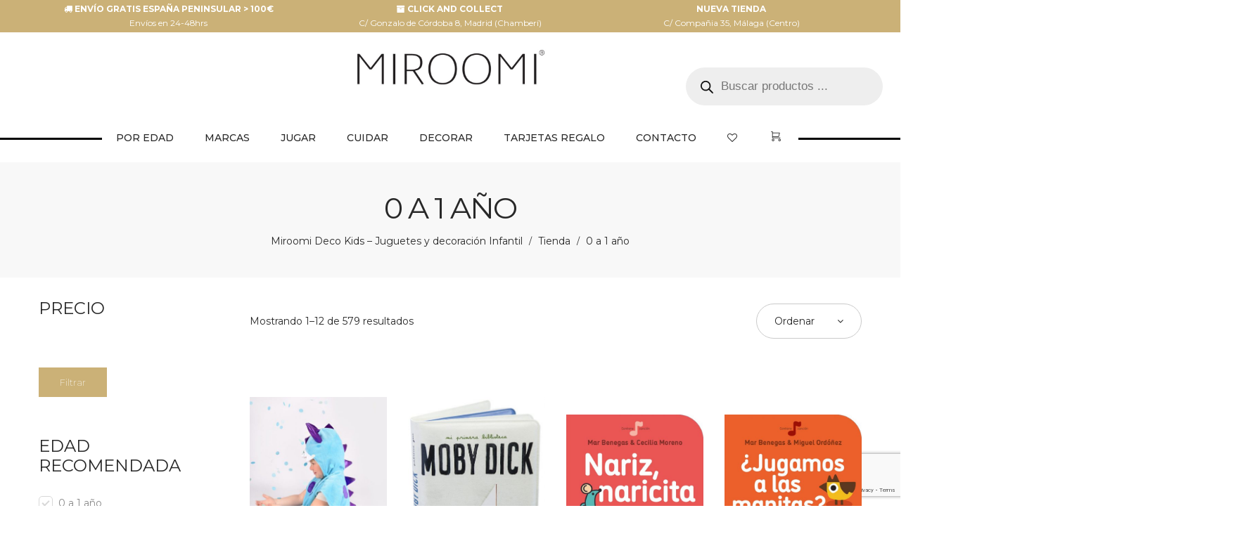

--- FILE ---
content_type: text/html; charset=UTF-8
request_url: https://miroomi.com/edad-recomendada/0-a-1-ano/
body_size: 58134
content:
<!DOCTYPE html>
<html data-ps="yes" lang="es">
<head>
    <meta charset="UTF-8">
    <!--[if IE]>
    <meta http-equiv="X-UA-Compatible" content="IE=edge,chrome=1">
    <![endif]-->
    <meta name="viewport" content="width=device-width, initial-scale=1">
    <link rel="profile" href="http://gmpg.org/xfn/11">
    <link rel="pingback" href="https://miroomi.com/xmlrpc.php">
    <title>0 a 1 año &#8211; miroomi</title>
<meta name='robots' content='max-image-preview:large' />
<link rel='dns-prefetch' href='//www.googletagmanager.com' />
<link rel='dns-prefetch' href='//fonts.googleapis.com' />
<link rel="alternate" type="application/rss+xml" title="miroomi &raquo; Feed" href="https://miroomi.com/feed/" />
<link rel="alternate" type="application/rss+xml" title="miroomi &raquo; Feed de los comentarios" href="https://miroomi.com/comments/feed/" />
<link rel="alternate" type="application/rss+xml" title="miroomi &raquo; 0 a 1 año Edad recomendada Feed" href="https://miroomi.com/edad-recomendada/0-a-1-ano/feed/" />
<link data-minify="1" rel='stylesheet' id='openpos.op_credit.terminal.styles-css' href='https://miroomi.com/wp-content/cache/min/1/wp-content/plugins/woocommerce-openpos-pos-credit/assets/css/style.css?ver=1769713725'  media='all' />
<link rel='stylesheet' id='sbi_styles-css' href='https://miroomi.com/wp-content/plugins/instagram-feed/css/sbi-styles.min.css?ver=6.10.0'  media='all' />
<style id='wp-emoji-styles-inline-css' type='text/css'>

	img.wp-smiley, img.emoji {
		display: inline !important;
		border: none !important;
		box-shadow: none !important;
		height: 1em !important;
		width: 1em !important;
		margin: 0 0.07em !important;
		vertical-align: -0.1em !important;
		background: none !important;
		padding: 0 !important;
	}
</style>
<link rel='stylesheet' id='wp-block-library-css' href='https://miroomi.com/wp-includes/css/dist/block-library/style.min.css?ver=6.6.4'  media='all' />
<style id='global-styles-inline-css' type='text/css'>
:root{--wp--preset--aspect-ratio--square: 1;--wp--preset--aspect-ratio--4-3: 4/3;--wp--preset--aspect-ratio--3-4: 3/4;--wp--preset--aspect-ratio--3-2: 3/2;--wp--preset--aspect-ratio--2-3: 2/3;--wp--preset--aspect-ratio--16-9: 16/9;--wp--preset--aspect-ratio--9-16: 9/16;--wp--preset--color--black: #000000;--wp--preset--color--cyan-bluish-gray: #abb8c3;--wp--preset--color--white: #ffffff;--wp--preset--color--pale-pink: #f78da7;--wp--preset--color--vivid-red: #cf2e2e;--wp--preset--color--luminous-vivid-orange: #ff6900;--wp--preset--color--luminous-vivid-amber: #fcb900;--wp--preset--color--light-green-cyan: #7bdcb5;--wp--preset--color--vivid-green-cyan: #00d084;--wp--preset--color--pale-cyan-blue: #8ed1fc;--wp--preset--color--vivid-cyan-blue: #0693e3;--wp--preset--color--vivid-purple: #9b51e0;--wp--preset--gradient--vivid-cyan-blue-to-vivid-purple: linear-gradient(135deg,rgba(6,147,227,1) 0%,rgb(155,81,224) 100%);--wp--preset--gradient--light-green-cyan-to-vivid-green-cyan: linear-gradient(135deg,rgb(122,220,180) 0%,rgb(0,208,130) 100%);--wp--preset--gradient--luminous-vivid-amber-to-luminous-vivid-orange: linear-gradient(135deg,rgba(252,185,0,1) 0%,rgba(255,105,0,1) 100%);--wp--preset--gradient--luminous-vivid-orange-to-vivid-red: linear-gradient(135deg,rgba(255,105,0,1) 0%,rgb(207,46,46) 100%);--wp--preset--gradient--very-light-gray-to-cyan-bluish-gray: linear-gradient(135deg,rgb(238,238,238) 0%,rgb(169,184,195) 100%);--wp--preset--gradient--cool-to-warm-spectrum: linear-gradient(135deg,rgb(74,234,220) 0%,rgb(151,120,209) 20%,rgb(207,42,186) 40%,rgb(238,44,130) 60%,rgb(251,105,98) 80%,rgb(254,248,76) 100%);--wp--preset--gradient--blush-light-purple: linear-gradient(135deg,rgb(255,206,236) 0%,rgb(152,150,240) 100%);--wp--preset--gradient--blush-bordeaux: linear-gradient(135deg,rgb(254,205,165) 0%,rgb(254,45,45) 50%,rgb(107,0,62) 100%);--wp--preset--gradient--luminous-dusk: linear-gradient(135deg,rgb(255,203,112) 0%,rgb(199,81,192) 50%,rgb(65,88,208) 100%);--wp--preset--gradient--pale-ocean: linear-gradient(135deg,rgb(255,245,203) 0%,rgb(182,227,212) 50%,rgb(51,167,181) 100%);--wp--preset--gradient--electric-grass: linear-gradient(135deg,rgb(202,248,128) 0%,rgb(113,206,126) 100%);--wp--preset--gradient--midnight: linear-gradient(135deg,rgb(2,3,129) 0%,rgb(40,116,252) 100%);--wp--preset--font-size--small: 13px;--wp--preset--font-size--medium: 20px;--wp--preset--font-size--large: 36px;--wp--preset--font-size--x-large: 42px;--wp--preset--font-family--wedding: wedding;--wp--preset--font-family--inter: "Inter", sans-serif;--wp--preset--font-family--cardo: Cardo;--wp--preset--spacing--20: 0.44rem;--wp--preset--spacing--30: 0.67rem;--wp--preset--spacing--40: 1rem;--wp--preset--spacing--50: 1.5rem;--wp--preset--spacing--60: 2.25rem;--wp--preset--spacing--70: 3.38rem;--wp--preset--spacing--80: 5.06rem;--wp--preset--shadow--natural: 6px 6px 9px rgba(0, 0, 0, 0.2);--wp--preset--shadow--deep: 12px 12px 50px rgba(0, 0, 0, 0.4);--wp--preset--shadow--sharp: 6px 6px 0px rgba(0, 0, 0, 0.2);--wp--preset--shadow--outlined: 6px 6px 0px -3px rgba(255, 255, 255, 1), 6px 6px rgba(0, 0, 0, 1);--wp--preset--shadow--crisp: 6px 6px 0px rgba(0, 0, 0, 1);}:where(body) { margin: 0; }.wp-site-blocks > .alignleft { float: left; margin-right: 2em; }.wp-site-blocks > .alignright { float: right; margin-left: 2em; }.wp-site-blocks > .aligncenter { justify-content: center; margin-left: auto; margin-right: auto; }:where(.is-layout-flex){gap: 0.5em;}:where(.is-layout-grid){gap: 0.5em;}.is-layout-flow > .alignleft{float: left;margin-inline-start: 0;margin-inline-end: 2em;}.is-layout-flow > .alignright{float: right;margin-inline-start: 2em;margin-inline-end: 0;}.is-layout-flow > .aligncenter{margin-left: auto !important;margin-right: auto !important;}.is-layout-constrained > .alignleft{float: left;margin-inline-start: 0;margin-inline-end: 2em;}.is-layout-constrained > .alignright{float: right;margin-inline-start: 2em;margin-inline-end: 0;}.is-layout-constrained > .aligncenter{margin-left: auto !important;margin-right: auto !important;}.is-layout-constrained > :where(:not(.alignleft):not(.alignright):not(.alignfull)){margin-left: auto !important;margin-right: auto !important;}body .is-layout-flex{display: flex;}.is-layout-flex{flex-wrap: wrap;align-items: center;}.is-layout-flex > :is(*, div){margin: 0;}body .is-layout-grid{display: grid;}.is-layout-grid > :is(*, div){margin: 0;}body{padding-top: 0px;padding-right: 0px;padding-bottom: 0px;padding-left: 0px;}a:where(:not(.wp-element-button)){text-decoration: underline;}:root :where(.wp-element-button, .wp-block-button__link){background-color: #32373c;border-width: 0;color: #fff;font-family: inherit;font-size: inherit;line-height: inherit;padding: calc(0.667em + 2px) calc(1.333em + 2px);text-decoration: none;}.has-black-color{color: var(--wp--preset--color--black) !important;}.has-cyan-bluish-gray-color{color: var(--wp--preset--color--cyan-bluish-gray) !important;}.has-white-color{color: var(--wp--preset--color--white) !important;}.has-pale-pink-color{color: var(--wp--preset--color--pale-pink) !important;}.has-vivid-red-color{color: var(--wp--preset--color--vivid-red) !important;}.has-luminous-vivid-orange-color{color: var(--wp--preset--color--luminous-vivid-orange) !important;}.has-luminous-vivid-amber-color{color: var(--wp--preset--color--luminous-vivid-amber) !important;}.has-light-green-cyan-color{color: var(--wp--preset--color--light-green-cyan) !important;}.has-vivid-green-cyan-color{color: var(--wp--preset--color--vivid-green-cyan) !important;}.has-pale-cyan-blue-color{color: var(--wp--preset--color--pale-cyan-blue) !important;}.has-vivid-cyan-blue-color{color: var(--wp--preset--color--vivid-cyan-blue) !important;}.has-vivid-purple-color{color: var(--wp--preset--color--vivid-purple) !important;}.has-black-background-color{background-color: var(--wp--preset--color--black) !important;}.has-cyan-bluish-gray-background-color{background-color: var(--wp--preset--color--cyan-bluish-gray) !important;}.has-white-background-color{background-color: var(--wp--preset--color--white) !important;}.has-pale-pink-background-color{background-color: var(--wp--preset--color--pale-pink) !important;}.has-vivid-red-background-color{background-color: var(--wp--preset--color--vivid-red) !important;}.has-luminous-vivid-orange-background-color{background-color: var(--wp--preset--color--luminous-vivid-orange) !important;}.has-luminous-vivid-amber-background-color{background-color: var(--wp--preset--color--luminous-vivid-amber) !important;}.has-light-green-cyan-background-color{background-color: var(--wp--preset--color--light-green-cyan) !important;}.has-vivid-green-cyan-background-color{background-color: var(--wp--preset--color--vivid-green-cyan) !important;}.has-pale-cyan-blue-background-color{background-color: var(--wp--preset--color--pale-cyan-blue) !important;}.has-vivid-cyan-blue-background-color{background-color: var(--wp--preset--color--vivid-cyan-blue) !important;}.has-vivid-purple-background-color{background-color: var(--wp--preset--color--vivid-purple) !important;}.has-black-border-color{border-color: var(--wp--preset--color--black) !important;}.has-cyan-bluish-gray-border-color{border-color: var(--wp--preset--color--cyan-bluish-gray) !important;}.has-white-border-color{border-color: var(--wp--preset--color--white) !important;}.has-pale-pink-border-color{border-color: var(--wp--preset--color--pale-pink) !important;}.has-vivid-red-border-color{border-color: var(--wp--preset--color--vivid-red) !important;}.has-luminous-vivid-orange-border-color{border-color: var(--wp--preset--color--luminous-vivid-orange) !important;}.has-luminous-vivid-amber-border-color{border-color: var(--wp--preset--color--luminous-vivid-amber) !important;}.has-light-green-cyan-border-color{border-color: var(--wp--preset--color--light-green-cyan) !important;}.has-vivid-green-cyan-border-color{border-color: var(--wp--preset--color--vivid-green-cyan) !important;}.has-pale-cyan-blue-border-color{border-color: var(--wp--preset--color--pale-cyan-blue) !important;}.has-vivid-cyan-blue-border-color{border-color: var(--wp--preset--color--vivid-cyan-blue) !important;}.has-vivid-purple-border-color{border-color: var(--wp--preset--color--vivid-purple) !important;}.has-vivid-cyan-blue-to-vivid-purple-gradient-background{background: var(--wp--preset--gradient--vivid-cyan-blue-to-vivid-purple) !important;}.has-light-green-cyan-to-vivid-green-cyan-gradient-background{background: var(--wp--preset--gradient--light-green-cyan-to-vivid-green-cyan) !important;}.has-luminous-vivid-amber-to-luminous-vivid-orange-gradient-background{background: var(--wp--preset--gradient--luminous-vivid-amber-to-luminous-vivid-orange) !important;}.has-luminous-vivid-orange-to-vivid-red-gradient-background{background: var(--wp--preset--gradient--luminous-vivid-orange-to-vivid-red) !important;}.has-very-light-gray-to-cyan-bluish-gray-gradient-background{background: var(--wp--preset--gradient--very-light-gray-to-cyan-bluish-gray) !important;}.has-cool-to-warm-spectrum-gradient-background{background: var(--wp--preset--gradient--cool-to-warm-spectrum) !important;}.has-blush-light-purple-gradient-background{background: var(--wp--preset--gradient--blush-light-purple) !important;}.has-blush-bordeaux-gradient-background{background: var(--wp--preset--gradient--blush-bordeaux) !important;}.has-luminous-dusk-gradient-background{background: var(--wp--preset--gradient--luminous-dusk) !important;}.has-pale-ocean-gradient-background{background: var(--wp--preset--gradient--pale-ocean) !important;}.has-electric-grass-gradient-background{background: var(--wp--preset--gradient--electric-grass) !important;}.has-midnight-gradient-background{background: var(--wp--preset--gradient--midnight) !important;}.has-small-font-size{font-size: var(--wp--preset--font-size--small) !important;}.has-medium-font-size{font-size: var(--wp--preset--font-size--medium) !important;}.has-large-font-size{font-size: var(--wp--preset--font-size--large) !important;}.has-x-large-font-size{font-size: var(--wp--preset--font-size--x-large) !important;}.has-wedding-font-family{font-family: var(--wp--preset--font-family--wedding) !important;}.has-inter-font-family{font-family: var(--wp--preset--font-family--inter) !important;}.has-cardo-font-family{font-family: var(--wp--preset--font-family--cardo) !important;}
:where(.wp-block-post-template.is-layout-flex){gap: 1.25em;}:where(.wp-block-post-template.is-layout-grid){gap: 1.25em;}
:where(.wp-block-columns.is-layout-flex){gap: 2em;}:where(.wp-block-columns.is-layout-grid){gap: 2em;}
:root :where(.wp-block-pullquote){font-size: 1.5em;line-height: 1.6;}
</style>
<link data-minify="1" rel='stylesheet' id='cookie-law-info-css' href='https://miroomi.com/wp-content/cache/min/1/wp-content/plugins/cookie-law-info/legacy/public/css/cookie-law-info-public.css?ver=1769713725'  media='all' />
<link data-minify="1" rel='stylesheet' id='cookie-law-info-gdpr-css' href='https://miroomi.com/wp-content/cache/min/1/wp-content/plugins/cookie-law-info/legacy/public/css/cookie-law-info-gdpr.css?ver=1769713725'  media='all' />
<link data-minify="1" rel='stylesheet' id='uaf_client_css-css' href='https://miroomi.com/wp-content/cache/min/1/wp-content/uploads/useanyfont/uaf.css?ver=1769713725'  media='all' />
<link rel='stylesheet' id='wpmenucart-css' href='https://miroomi.com/wp-content/plugins/woocommerce-menu-bar-cart/assets/css/wpmenucart-main.min.css?ver=2.14.12'  media='all' />
<style id='woocommerce-inline-inline-css' type='text/css'>
.woocommerce form .form-row .required { visibility: visible; }
</style>
<link data-minify="1" rel='stylesheet' id='thsp-sticky-header-plugin-styles-css' href='https://miroomi.com/wp-content/cache/min/1/wp-content/plugins/sticky-header/css/public.css?ver=1769713725'  media='all' />
<link data-minify="1" rel='stylesheet' id='brands-styles-css' href='https://miroomi.com/wp-content/cache/min/1/wp-content/plugins/woocommerce/assets/css/brands.css?ver=1769713725'  media='all' />
<link rel='stylesheet' id='dgwt-wcas-style-css' href='https://miroomi.com/wp-content/plugins/ajax-search-for-woocommerce/assets/css/style.min.css?ver=1.32.1'  media='all' />
<link data-minify="1" rel='stylesheet' id='pwb-styles-frontend-css' href='https://miroomi.com/wp-content/cache/min/1/wp-content/plugins/perfect-woocommerce-brands/build/frontend/css/style.css?ver=1769713725'  media='all' />
<link data-minify="1" rel='stylesheet' id='child-style-css' href='https://miroomi.com/wp-content/cache/min/1/wp-content/themes/airi-child/style.css?ver=1769713725'  media='all' />
<link rel='stylesheet' id='font-awesome-css' href='https://miroomi.com/wp-content/themes/airi/assets/css/font-awesome.min.css?ver=0.1.0'  media='all' />
<style id='font-awesome-inline-css' type='text/css'>
@font-face{
                font-family: 'FontAwesome';
                src: url('//miroomi.com/wp-content/themes/airi/assets/fonts/fontawesome-webfont.eot');
                src: url('//miroomi.com/wp-content/themes/airi/assets/fonts/fontawesome-webfont.eot') format('embedded-opentype'),
                     url('//miroomi.com/wp-content/themes/airi/assets/fonts/fontawesome-webfont.woff2') format('woff2'),
                     url('//miroomi.com/wp-content/themes/airi/assets/fonts/fontawesome-webfont.woff') format('woff'),
                     url('//miroomi.com/wp-content/themes/airi/assets/fonts/fontawesome-webfont.ttf') format('truetype'),
                     url('//miroomi.com/wp-content/themes/airi/assets/fonts/fontawesome-webfont.svg') format('svg');
                font-weight:normal;
                font-style:normal
            }
</style>
<link rel='stylesheet' id='animate-css-css' href='https://miroomi.com/wp-content/themes/airi/assets/css/animate.min.css?ver=0.1.0'  media='all' />
<link data-minify="1" rel='stylesheet' id='airi-theme-css' href='https://miroomi.com/wp-content/cache/min/1/wp-content/themes/airi/style.css?ver=1769713726'  media='all' />
<style id='airi-theme-inline-css' type='text/css'>
.site-loading .la-image-loading {opacity: 1;visibility: visible}.la-image-loading.spinner-custom .content {width: 100px;margin-top: -50px;height: 100px;margin-left: -50px;text-align: center}.la-image-loading.spinner-custom .content img {width: auto;margin: 0 auto}.site-loading #page.site {opacity: 0;transition: all .3s ease-in-out}#page.site {opacity: 1}.la-image-loading {opacity: 0;position: fixed;z-index: 999999;left: 0;top: 0;right: 0;bottom: 0;background: #fff;overflow: hidden;transition: all .3s ease-in-out;-webkit-transition: all .3s ease-in-out;visibility: hidden}.la-image-loading .content {position: absolute;width: 50px;height: 50px;top: 50%;left: 50%;margin-left: -25px;margin-top: -25px}.la-loader.spinner1 {width: 40px;height: 40px;margin: 5px;display: block;box-shadow: 0 0 20px 0 rgba(0, 0, 0, 0.15);-webkit-box-shadow: 0 0 20px 0 rgba(0, 0, 0, 0.15);-webkit-animation: la-rotateplane 1.2s infinite ease-in-out;animation: la-rotateplane 1.2s infinite ease-in-out;border-radius: 3px;-moz-border-radius: 3px;-webkit-border-radius: 3px}.la-loader.spinner2 {width: 40px;height: 40px;margin: 5px;box-shadow: 0 0 20px 0 rgba(0, 0, 0, 0.15);-webkit-box-shadow: 0 0 20px 0 rgba(0, 0, 0, 0.15);border-radius: 100%;-webkit-animation: la-scaleout 1.0s infinite ease-in-out;animation: la-scaleout 1.0s infinite ease-in-out}.la-loader.spinner3 {margin: 15px 0 0 -10px;width: 70px;text-align: center}.la-loader.spinner3 [class*="bounce"] {width: 18px;height: 18px;box-shadow: 0 0 20px 0 rgba(0, 0, 0, 0.15);-webkit-box-shadow: 0 0 20px 0 rgba(0, 0, 0, 0.15);border-radius: 100%;display: inline-block;-webkit-animation: la-bouncedelay 1.4s infinite ease-in-out;animation: la-bouncedelay 1.4s infinite ease-in-out;-webkit-animation-fill-mode: both;animation-fill-mode: both}.la-loader.spinner3 .bounce1 {-webkit-animation-delay: -.32s;animation-delay: -.32s}.la-loader.spinner3 .bounce2 {-webkit-animation-delay: -.16s;animation-delay: -.16s}.la-loader.spinner4 {margin: 5px;width: 40px;height: 40px;text-align: center;-webkit-animation: la-rotate 2.0s infinite linear;animation: la-rotate 2.0s infinite linear}.la-loader.spinner4 [class*="dot"] {width: 60%;height: 60%;display: inline-block;position: absolute;top: 0;border-radius: 100%;-webkit-animation: la-bounce 2.0s infinite ease-in-out;animation: la-bounce 2.0s infinite ease-in-out;box-shadow: 0 0 20px 0 rgba(0, 0, 0, 0.15);-webkit-box-shadow: 0 0 20px 0 rgba(0, 0, 0, 0.15)}.la-loader.spinner4 .dot2 {top: auto;bottom: 0;-webkit-animation-delay: -1.0s;animation-delay: -1.0s}.la-loader.spinner5 {margin: 5px;width: 40px;height: 40px}.la-loader.spinner5 div {width: 33%;height: 33%;float: left;-webkit-animation: la-cubeGridScaleDelay 1.3s infinite ease-in-out;animation: la-cubeGridScaleDelay 1.3s infinite ease-in-out}.la-loader.spinner5 div:nth-child(1), .la-loader.spinner5 div:nth-child(5), .la-loader.spinner5 div:nth-child(9) {-webkit-animation-delay: .2s;animation-delay: .2s}.la-loader.spinner5 div:nth-child(2), .la-loader.spinner5 div:nth-child(6) {-webkit-animation-delay: .3s;animation-delay: .3s}.la-loader.spinner5 div:nth-child(3) {-webkit-animation-delay: .4s;animation-delay: .4s}.la-loader.spinner5 div:nth-child(4), .la-loader.spinner5 div:nth-child(8) {-webkit-animation-delay: .1s;animation-delay: .1s}.la-loader.spinner5 div:nth-child(7) {-webkit-animation-delay: 0s;animation-delay: 0s}@-webkit-keyframes la-rotateplane {0% {-webkit-transform: perspective(120px)}50% {-webkit-transform: perspective(120px) rotateY(180deg)}100% {-webkit-transform: perspective(120px) rotateY(180deg) rotateX(180deg)}}@keyframes la-rotateplane {0% {transform: perspective(120px) rotateX(0deg) rotateY(0deg)}50% {transform: perspective(120px) rotateX(-180.1deg) rotateY(0deg)}100% {transform: perspective(120px) rotateX(-180deg) rotateY(-179.9deg)}}@-webkit-keyframes la-scaleout {0% {-webkit-transform: scale(0)}100% {-webkit-transform: scale(1);opacity: 0}}@keyframes la-scaleout {0% {transform: scale(0);-webkit-transform: scale(0)}100% {transform: scale(1);-webkit-transform: scale(1);opacity: 0}}@-webkit-keyframes la-bouncedelay {0%, 80%, 100% {-webkit-transform: scale(0)}40% {-webkit-transform: scale(1)}}@keyframes la-bouncedelay {0%, 80%, 100% {transform: scale(0)}40% {transform: scale(1)}}@-webkit-keyframes la-rotate {100% {-webkit-transform: rotate(360deg)}}@keyframes la-rotate {100% {transform: rotate(360deg);-webkit-transform: rotate(360deg)}}@-webkit-keyframes la-bounce {0%, 100% {-webkit-transform: scale(0)}50% {-webkit-transform: scale(1)}}@keyframes la-bounce {0%, 100% {transform: scale(0)}50% {transform: scale(1)}}@-webkit-keyframes la-cubeGridScaleDelay {0% {-webkit-transform: scale3d(1, 1, 1)}35% {-webkit-transform: scale3d(0, 0, 1)}70% {-webkit-transform: scale3d(1, 1, 1)}100% {-webkit-transform: scale3d(1, 1, 1)}}@keyframes la-cubeGridScaleDelay {0% {transform: scale3d(1, 1, 1)}35% {transform: scale3d(0, 0, 1)}70% {transform: scale3d(1, 1, 1)}100% {transform: scale3d(1, 1, 1)}}.la-loader.spinner1, .la-loader.spinner2, .la-loader.spinner3 [class*="bounce"], .la-loader.spinner4 [class*="dot"], .la-loader.spinner5 div{background-color: #cbb177}.show-when-logged{display: none !important}.section-page-header{color: #282828;background-repeat: repeat;background-position: left top;background-color: #f8f8f8}.section-page-header .page-title{color: #282828}.section-page-header a{color: #282828}.section-page-header a:hover{color: #cf987e}.section-page-header .page-header-inner{padding-top: 25px;padding-bottom: 25px}@media(min-width: 768px){.section-page-header .page-header-inner{padding-top: 25px;padding-bottom: 25px}}@media(min-width: 992px){.section-page-header .page-header-inner{padding-top: 40px;padding-bottom: 40px}}@media(min-width: 1440px){.section-page-header .page-header-inner{padding-top: 70px;padding-bottom: 70px}}.site-main{}body.airi-body{font-size: 14px;background-repeat: repeat;background-position: left top}body.airi-body.body-boxed #page.site{width: 1230px;max-width: 100%;margin-left: auto;margin-right: auto;background-repeat: repeat;background-position: left top}body.airi-body.body-boxed .site-header .site-header-inner{max-width: 1230px}body.airi-body.body-boxed .site-header.is-sticky .site-header-inner{left: calc( (100% - 1230px)/2 );left: -webkit-calc( (100% - 1230px)/2 )}#masthead_aside,.site-header .site-header-inner{background-repeat: repeat;background-position: left top;background-color: #fff}.enable-header-transparency .site-header:not(.is-sticky) .site-header-inner{background-repeat: repeat;background-position: left top;background-color: rgba(0,0,0,0)}.footer-top{background-repeat: repeat;background-position: left top;padding-top:40px;padding-bottom:5px}.open-newsletter-popup .lightcase-inlineWrap{background-image: url(//miroomi.com/wp-content/uploads/2023/08/pedidos-juguetes-verano.jpg);background-repeat: no-repeat;background-position: right center;background-color: #ffffff}.header-v6 #masthead_aside .mega-menu > li > a,.header-v7 #header_aside .mega-menu > li > a,.site-main-nav .main-menu > li > a{font-size: 16px}.mega-menu .popup{font-size: 12px}.mega-menu .mm-popup-wide .inner > ul.sub-menu > li li > a,.mega-menu .mm-popup-narrow li.menu-item > a{font-size: 14px}.mega-menu .mm-popup-wide .inner > ul.sub-menu > li > a{font-size: 13px}.site-header .site-branding a{height: 120px;line-height: 120px}.site-header .header-component-inner{padding-top: 40px;padding-bottom: 40px}.site-header .header-main .la_com_action--dropdownmenu .menu,.site-header .mega-menu > li > .popup{margin-top: 60px}.site-header .header-main .la_com_action--dropdownmenu:hover .menu,.site-header .mega-menu > li:hover > .popup{margin-top: 40px}.site-header.is-sticky .site-branding a{height: 120px;line-height: 120px}.site-header.is-sticky .header-component-inner{padding-top: 40px;padding-bottom: 40px}.site-header.is-sticky .header-main .la_com_action--dropdownmenu .menu,.site-header.is-sticky .mega-menu > li > .popup{margin-top: 60px}.site-header.is-sticky .header-main .la_com_action--dropdownmenu:hover .menu,.site-header.is-sticky .mega-menu > li:hover > .popup{margin-top: 40px}@media(max-width: 1300px) and (min-width: 992px){.site-header .site-branding a{height: 100px;line-height: 100px}.site-header .header-component-inner{padding-top: 30px;padding-bottom: 30px}.site-header .header-main .la_com_action--dropdownmenu .menu,.site-header .mega-menu > li > .popup{margin-top: 50px}.site-header .header-main .la_com_action--dropdownmenu:hover .menu,.site-header .mega-menu > li:hover > .popup{margin-top: 30px}.site-header.is-sticky .site-branding a{height: 100px;line-height: 100px}.site-header.is-sticky .header-component-inner{padding-top: 30px;padding-bottom: 30px}.site-header.is-sticky .header-main .la_com_action--dropdownmenu .menu,.site-header.is-sticky .mega-menu > li > .popup{margin-top: 50px}.site-header.is-sticky .header-main .la_com_action--dropdownmenu:hover .menu,.site-header.is-sticky .mega-menu > li:hover > .popup{margin-top: 30px}}@media(max-width: 991px){.site-header-mobile .site-branding a{height: 90px;line-height: 90px}.site-header-mobile .header-component-inner{padding-top: 25px;padding-bottom: 25px}.site-header-mobile.is-sticky .site-branding a{height: 130px;line-height: 130px}.site-header-mobile.is-sticky .header-component-inner{padding-top: 45px;padding-bottom: 45px}}.header-v5 #masthead_aside{background-repeat: repeat;background-position: left top;background-color: #fff}.header-v5.enable-header-transparency #masthead_aside{background-repeat: repeat;background-position: left top;background-color: rgba(0,0,0,0)}.widget_recent_entries .pr-item .pr-item--right a, .single_post_quote_wrap .quote-wrapper .format-content, .la_testimonials--style-2 .loop__item__desc, .la_testimonials--style-3 .loop__item__desc, .la_testimonials--style-4 .loop__item__desc, .la_testimonials--style-5 .loop__item__desc, .la_testimonials--style-7 .loop__item__desc, .la_testimonials--style-9 .loop__item__desc, .la-sc-icon-boxes.icon-type-number .type-number, .member--style-1 .loop__item__meta, .member--style-2 .member__item__role, .member--style-3 .member__item__role, .banner-type-5 .b-title1, .la-blockquote.style-2 p, .la-blockquote.style-3 p,.la_testimonials--style-1 .loop__item__desc,.la_testimonials--style-1 .testimonial_item--role,.la_testimonials--style-8 .loop__item__desc,.products-grid-5 .product_item .product_item--writer,.products-grid-4 .product_item .product_item--writer,.elm-countdown.elm-countdown-style-3 .countdown-period,.elm-countdown.elm-countdown-style-4 .countdown-period,.la-blockquote.style-4 p,.la__tta .tab--7 .vc_tta-tabs-list,.three-font-family,.highlight-font-family {font-family: "Playfair Display", "Helvetica Neue", Arial, sans-serif; }h1,.h1, h2,.h2, h3,.h3, h4,.h4, h5,.h5, h6,.h6, .la-service-box.service-type-3 .b-title1, .heading-font-family {font-family: "Montserrat", "Helvetica Neue", Arial, sans-serif; }body, .la-blockquote.style-1 footer {font-family: "Montserrat", "Helvetica Neue", Arial, sans-serif; }.background-color-primary, .slick__nav_style1 .slick-slider .slick-arrow:hover, .item--link-overlay:before, .dl-menu .tip.hot,.mega-menu .tip.hot,.menu .tip.hot, .comment-form .form-submit input:hover, .la_testimonials--style-4 .loop__item__desc:after, .pf-default.pf-style-1 .loop__item__info:after, .pf-default.pf-style-2 .loop__item__info, .pf-default.pf-style-4 .loop__item__info:after, .pf-default.pf-style-5 .loop__item__thumbnail--linkoverlay:before, .member--style-4 .loop__item__thumbnail .item--social a:hover, .member--style-7 .loop__item__thumbnail .item--social a:hover, .pricing.style-1:hover .pricing__action a, .pricing.style-4:hover .pricing__action a, .pricing.style-5:hover .pricing__action a, .banner-type-10 .banner--link-overlay:hover .hidden, .woocommerce > .return-to-shop .button:hover, .la-newsletter-popup .yikes-easy-mc-form .yikes-easy-mc-submit-button:hover, .la_hotspot_sc[data-style="color_pulse"] .la_hotspot, .la_hotspot_sc .la_hotspot_wrap .nttip, .single-release-content .lastudio-release-buttons .lastudio-release-button a, .social-media-link.style-round a:hover, .social-media-link.style-square a:hover, .social-media-link.style-circle a:hover, .social-media-link.style-outline a:hover, .social-media-link.style-circle-outline a:hover, .la-timeline-wrap.style-1 .timeline-block .timeline-dot, .products-list .product_item .product_item--thumbnail .product_item--action .quickview:hover,.products-grid-5 .product_item_thumbnail_action .button:hover,.products-grid-4 .product_item_thumbnail_action .button:hover,.products-grid-3 .product_item_thumbnail_action .button:hover,.products-grid-2 .product_item_thumbnail_action .button:hover,.products-grid-1 .product_item_thumbnail_action .button:hover, .woocommerce.special_offers .product_item--info .la-custom-badge, .la-woo-product-gallery > .woocommerce-product-gallery__trigger, .product--summary .single_add_to_cart_button:hover, .wc_tabs_at_bottom .wc-tabs li.active > a:after, .custom-product-wrap .block_heading--title span:after, .woocommerce-MyAccount-navigation li:hover a, .woocommerce-MyAccount-navigation li.is-active a, .registration-form .button, .socials-color a:hover {background-color: #cbb177; }.background-color-secondary, .la-pagination ul .page-numbers.current, .la-pagination ul .page-numbers:hover, .slick-slider .slick-dots button, .wc-toolbar .wc-ordering ul li:hover a, .wc-toolbar .wc-ordering ul li.active a, .widget_layered_nav.widget_layered_nav--borderstyle li:hover a, .widget_layered_nav.widget_layered_nav--borderstyle li.active a, .showposts-loop.showposts-list .btn-readmore:hover, .showposts-loop.grid-3 .btn-readmore:hover, .showposts-loop.grid-4 .btn-readmore:hover, .comment-form .form-submit input, .pf-default.pf-style-3 .loop__item__info:after, .pricing.style-1 .pricing__action a, .woocommerce > .return-to-shop .button, .la-newsletter-popup .yikes-easy-mc-form .yikes-easy-mc-submit-button, .single-release-content .lastudio-release-buttons .lastudio-release-button a:hover, .social-media-link.style-round a, .social-media-link.style-square a, .social-media-link.style-circle a, .product--summary .single_add_to_cart_button {background-color: #282828; }.background-color-secondary, .socials-color a {background-color: #282828; }.background-color-body {background-color: #8a8a8a; }.background-color-border {background-color: #a3a3a3; }a:hover, .elm-loadmore-ajax a:hover, .search-form .search-button:hover, .slick-slider .slick-dots li:hover span,.slick-slider .slick-dots .slick-active span, .slick-slider .slick-arrow:hover,.la-slick-nav .slick-arrow:hover, .vertical-style ul li:hover a, .vertical-style ul li.active a, .widget.widget_product_tag_cloud a.active,.widget.widget_product_tag_cloud .active a,.widget.product-sort-by .active a,.widget.widget_layered_nav .active a,.widget.la-price-filter-list .active a, .product_list_widget a:hover, #header_aside .btn-aside-toggle:hover, .dl-menu .tip.hot .tip-arrow:before,.mega-menu .tip.hot .tip-arrow:before,.menu .tip.hot .tip-arrow:before, .showposts-loop.showposts-list.list-2 .loop__item__meta__top, .showposts-loop.grid-5 .loop__item__meta__top, .la_testimonials--style-2 .entry-title, .la_testimonials--style-3 .entry-title, ul.list-icon-checked li:before,ol.list-icon-checked li:before,.list-icon-checked .wpb_wrapper > ol li:before,.list-icon-checked .wpb_wrapper > ul li:before, ul.list-icon-checked2 li:before,ol.list-icon-checked2 li:before,.list-icon-checked2 .wpb_wrapper > ol li:before,.list-icon-checked2 .wpb_wrapper > ul li:before, ul.list-icon-dots li:before,ol.list-icon-dots li:before,.list-icon-dots .wpb_wrapper > ol li:before,.list-icon-dots .wpb_wrapper > ul li:before, .vc_custom_heading.heading__button2 a:hover, .member--style-5 .entry-title, .member--style-7 .loop__item__meta, .wpb-js-composer .la__tta .vc_active .vc_tta-panel-heading .vc_tta-panel-title, .la__ttaac > .vc_tta.accordion--1 .vc_tta-panel.vc_active .vc_tta-title-text, .la-service-box.service-type-4 .box-inner:hover .b-title1, .easy_mc__style1 .yikes-easy-mc-form .yikes-easy-mc-submit-button:hover, .easy_mc__style3 .yikes-easy-mc-form .yikes-easy-mc-submit-button:hover, .la-lists-icon .la-sc-icon-item > span, ul.list-dots.primary > li:before,ul.list-checked.primary > li:before, body .vc_toggle.vc_toggle_default.vc_toggle_active .vc_toggle_title h4, .la-timeline-wrap.style-1 .timeline-block .timeline-subtitle, .product_item--thumbnail .elm-countdown .countdown-amount, .product_item .price ins, .product--summary .social--sharing a:hover, .product--summary .add_compare:hover,.product--summary .add_wishlist:hover, .cart-collaterals .woocommerce-shipping-calculator .button:hover,.cart-collaterals .la-coupon .button:hover, #customer_login .woocommerce-privacy-policy-text a, p.lost_password {color: #cbb177; }.text-color-primary {color: #cbb177 !important; }.swatch-wrapper:hover, .swatch-wrapper.selected, .member--style-2 .loop__item__thumbnail:after, .member--style-3 .loop__item__info:after, .member--style-3 .loop__item__info:before, .la__tta .tab--2 .vc_tta-tabs-list .vc_active a, .la__tta .tab--4 .vc_tta-tabs-list .vc_active .vc_tta-title-text, .banner-type-7 .box-inner:hover .banner--btn,.banner-type-7 .banner--btn:hover, .la-service-box.service-type-4 .box-inner:hover, .social-media-link.style-outline a:hover, .social-media-link.style-circle-outline a:hover {border-color: #cbb177; }.border-color-primary {border-color: #cbb177 !important; }.border-top-color-primary {border-top-color: #cbb177 !important; }.border-bottom-color-primary {border-bottom-color: #cbb177 !important; }.border-left-color-primary {border-left-color: #cbb177 !important; }.border-right-color-primary {border-right-color: #cbb177 !important; }.woocommerce-message,.woocommerce-error,.woocommerce-info, .form-row label, .wc-toolbar .woocommerce-result-count,.wc-toolbar .wc-view-toggle .active, .wc-toolbar .wc-view-count li.active, div.quantity, .widget_recent_entries .pr-item .pr-item--right a:not(:hover), .widget_recent_comments li.recentcomments a, .product_list_widget a, .product_list_widget .amount, .sf-fields .search-field:focus, #header_aside .btn-aside-toggle, .widget.widget_product_tag_cloud .tagcloud, .sidebar-inner .dokan-category-menu #cat-drop-stack > ul li.parent-cat-wrap, .showposts-loop .loop__item__meta--footer, .author-info__name,.author-info__link, .post-navigation .blog_pn_nav-title, .post-navigation .blog_pn_nav-text, .commentlist .comment-meta .comment-author, .woocommerce-Reviews .woocommerce-review__author, .woocommerce-Reviews .woocommerce-Reviews-title,.comments-container .comments-title h3,.comment-respond .comment-reply-title, .portfolio-nav, .pf-info-wrapper .pf-info-label, .pf-info-wrapper .social--sharing a:hover, .la_testimonials--style-1 .loop__item__desc, .la_testimonials--style-2 .testimonial_item, .la_testimonials--style-3 .loop__item__desc, .la_testimonials--style-4, .la_testimonials--style-7 .loop__item__inner, .la_testimonials--style-9 .loop__item__inner2, .la_testimonials--style-10 .loop__item__inner2, .ib-link-read_more .icon-boxes-inner > a:not(:hover), .vc_custom_heading.heading__button a, .vc_custom_heading.heading__button2 a, .vc_custom_heading.heading__button_intab a, .pf-default.pf-style-6 .loop__item__info, .pf-special.pf-style-1 .loop__item__info, .member--style-2 .member__item__role, .member--style-3 .member__item__role, .member--style-3 .item--social, .member--style-5 .loop__item__info, .pricing.style-2 .pricing__price-box, .pricing.style-3 .pricing__title, .pricing.style-3 .pricing__price-box, .elm-countdown.elm-countdown-style-1 .countdown-amount, .elm-countdown.elm-countdown-style-3 .countdown-amount, .elm-countdown.elm-countdown-style-4, .la__tta .tab--1 .vc_tta-tabs-list .vc_active a, .la__tta .tab--2 .vc_tta-tabs-list li a, .la__tta .tab--3 .vc_tta-tabs-list .vc_active a, .la__tta .tab--4 .vc_tta-tabs-list .vc_active a, .la-service-box.service-type-1 .banner--info, .la-service-box.service-type-3 .b-title1, .la-service-box.service-type-4 .b-title1, .la-service-box.service-type-5, .easy_mc__style1 .yikes-easy-mc-form .yikes-easy-mc-email:focus, .easy_mc__style1 .yikes-easy-mc-form .yikes-easy-mc-submit-button, .easy_mc__style3 .yikes-easy-mc-form .yikes-easy-mc-submit-button, .single-release-content .release-info-container .release-meta-container strong, .la-blockquote.style-4, .la-blockquote.style-3, ul.list-dots.secondary > li:before,ul.list-checked.secondary > li:before, .product_item--info .elm-countdown .countdown-amount, .product_item .price > .amount, .products-list .product_item .price, .products-list .product_item .product_item--info .add_compare,.products-list .product_item .product_item--info .add_wishlist, .products-list-mini .product_item .price, .products-list .product_item .product_item--thumbnail .product_item--action .quickview,.products-grid-5 .product_item_thumbnail_action .button,.products-grid-4 .product_item_thumbnail_action .button,.products-grid-3 .product_item_thumbnail_action .button,.products-grid-2 .product_item_thumbnail_action .button,.products-grid-1 .product_item_thumbnail_action .button, .la-woo-thumbs .slick-arrow, .product--summary .entry-summary > .stock.in-stock, .product--summary .product-nextprev, .product--summary .single-price-wrapper .price ins .amount,.product--summary .single-price-wrapper .price > .amount, .product--summary .product_meta, .product--summary .product_meta_sku_wrapper, .product--summary .product-share-box, .product--summary .group_table td, .product--summary .variations td, .product--summary .add_compare,.product--summary .add_wishlist, .wc-tabs li:hover > a,.wc-tabs li.active > a, .wc-tab .wc-tab-title, #tab-description .tab-content, .shop_table td.product-price,.shop_table td.product-subtotal, .cart-collaterals .shop_table, .cart-collaterals .woocommerce-shipping-calculator .button,.cart-collaterals .la-coupon .button, .woocommerce > p.cart-empty, table.woocommerce-checkout-review-order-table, .wc_payment_methods .wc_payment_method label, .woocommerce-order ul strong, .blog-main-loop__btn-loadmore {color: #282828; }.text-color-secondary {color: #282828 !important; }input:focus, select:focus, textarea:focus, .showposts-loop.showposts-list .btn-readmore:hover, .showposts-loop.grid-3 .btn-readmore:hover, .showposts-loop.grid-4 .btn-readmore:hover, .vc_custom_heading.heading__button a:hover, .vc_custom_heading.heading__button_intab a:hover {border-color: #282828; }.border-color-secondary {border-color: #282828 !important; }.border-top-color-secondary {border-top-color: #282828 !important; }.border-bottom-color-secondary {border-bottom-color: #282828 !important; }.border-left-color-secondary {border-left-color: #282828 !important; }.border-right-color-secondary {border-right-color: #282828 !important; }h1,.h1, h2,.h2, h3,.h3, h4,.h4, h5,.h5, h6,.h6, table th, .sidebar-inner ul.menu li, .sidebar-inner .dokan-category-menu .widget-title, .product--summary .social--sharing a, .extradiv-after-frm-cart {color: #282828; }.text-color-heading {color: #282828 !important; }.border-color-heading {border-color: #282828 !important; }.border-top-color-heading {border-top-color: #282828 !important; }.border-bottom-color-heading {border-bottom-color: #282828 !important; }.border-left-color-heading {border-left-color: #282828 !important; }.border-right-color-heading {border-right-color: #282828 !important; }.text-color-three {color: #a3a3a3 !important; }.border-color-three {border-color: #a3a3a3 !important; }.border-top-color-three {border-top-color: #a3a3a3 !important; }.border-bottom-color-three {border-bottom-color: #a3a3a3 !important; }.border-left-color-three {border-left-color: #a3a3a3 !important; }.border-right-color-three {border-right-color: #a3a3a3 !important; }body, .la__tta .tab--3 .vc_tta-tabs-list, .easy_mc__style1 .yikes-easy-mc-form .yikes-easy-mc-email, table.woocommerce-checkout-review-order-table .variation,table.woocommerce-checkout-review-order-table .product-quantity {color: #8a8a8a; }.text-color-body {color: #8a8a8a !important; }.border-color-body {border-color: #8a8a8a !important; }.border-top-color-body {border-top-color: #8a8a8a !important; }.border-bottom-color-body {border-bottom-color: #8a8a8a !important; }.border-left-color-body {border-left-color: #8a8a8a !important; }.border-right-color-body {border-right-color: #8a8a8a !important; }input, select, textarea, table, table th,table td, .share-links a, .select2-container .select2-selection--single, .swatch-wrapper, .widget_shopping_cart_content .total, .calendar_wrap caption, .widget-border.widget, .widget-border-bottom.widget, .easy_mc__style1 .yikes-easy-mc-form .yikes-easy-mc-email, .social-media-link.style-outline a, body .vc_toggle.vc_toggle_default, .la-timeline-wrap.style-1 .timeline-line, .la-timeline-wrap.style-2 .timeline-title:after, .shop_table.woocommerce-cart-form__contents td, .showposts-loop.main-search-loop .btn-readmore {border-color: #a3a3a3; }.border-color {border-color: #a3a3a3 !important; }.border-top-color {border-top-color: #a3a3a3 !important; }.border-bottom-color {border-bottom-color: #a3a3a3 !important; }.border-left-color {border-left-color: #a3a3a3 !important; }.border-right-color {border-right-color: #a3a3a3 !important; }.products-list .product_item .product_item--info .add_to_cart_button,.btn {color: #fff;background-color: #282828; }.products-list .product_item .product_item--info .add_to_cart_button:hover,.btn:hover {background-color: #cbb177;color: #fff; }.btn.btn-primary {background-color: #cbb177;color: #fff; }.btn.btn-primary:hover {color: #fff;background-color: #282828; }.btn.btn-outline {border-color: #a3a3a3;color: #282828; }.btn.btn-outline:hover {color: #fff;background-color: #cbb177;border-color: #cbb177; }.btn.btn-style-flat.btn-color-primary {background-color: #cbb177; }.btn.btn-style-flat.btn-color-primary:hover {background-color: #282828; }.btn.btn-style-flat.btn-color-white {background-color: #fff;color: #282828; }.btn.btn-style-flat.btn-color-white:hover {color: #fff;background-color: #cbb177; }.btn.btn-style-flat.btn-color-white2 {background-color: #fff;color: #282828; }.btn.btn-style-flat.btn-color-white2:hover {color: #fff;background-color: #282828; }.btn.btn-style-flat.btn-color-gray {background-color: #8a8a8a; }.btn.btn-style-flat.btn-color-gray:hover {background-color: #cbb177; }.btn.btn-style-outline:hover {border-color: #cbb177;background-color: #cbb177;color: #fff; }.btn.btn-style-outline.btn-color-black {border-color: #282828;color: #282828; }.btn.btn-style-outline.btn-color-black:hover {border-color: #cbb177;background-color: #cbb177;color: #fff; }.btn.btn-style-outline.btn-color-primary {border-color: #cbb177;color: #cbb177; }.btn.btn-style-outline.btn-color-primary:hover {border-color: #282828;background-color: #282828;color: #fff; }.btn.btn-style-outline.btn-color-white {border-color: #fff;color: #fff; }.btn.btn-style-outline.btn-color-white:hover {border-color: #cbb177;background-color: #cbb177;color: #fff; }.btn.btn-style-outline.btn-color-white2 {border-color: rgba(255, 255, 255, 0.5);color: #fff; }.btn.btn-style-outline.btn-color-white2:hover {border-color: #282828;background-color: #282828;color: #fff; }.btn.btn-style-outline.btn-color-gray {border-color: rgba(35, 35, 36, 0.2);color: #282828; }.btn.btn-style-outline.btn-color-gray:hover {border-color: #cbb177;background-color: #cbb177;color: #fff !important; }.woocommerce.add_to_cart_inline a {border-color: #a3a3a3;color: #282828; }.woocommerce.add_to_cart_inline a:hover {background-color: #282828;border-color: #282828;color: #fff; }.elm-loadmore-ajax a {color: #282828; }.elm-loadmore-ajax a:hover {color: #cbb177;border-color: #cbb177; }form.track_order .button,.place-order .button,.wc-proceed-to-checkout .button,.widget_shopping_cart_content .button,.woocommerce-MyAccount-content form .button,.lost_reset_password .button,form.register .button,.checkout_coupon .button,.woocomerce-form .button {background-color: #282828;border-color: #282828;color: #fff;min-width: 150px; }form.track_order .button:hover,.place-order .button:hover,.wc-proceed-to-checkout .button:hover,.widget_shopping_cart_content .button:hover,.woocommerce-MyAccount-content form .button:hover,.lost_reset_password .button:hover,form.register .button:hover,.checkout_coupon .button:hover,.woocomerce-form .button:hover {background-color: #cbb177;border-color: #cbb177;color: #fff; }.shop_table.cart td.actions .button {background-color: transparent;color: #282828;border-color: #a3a3a3; }.shop_table.cart td.actions .button:hover {color: #fff;background-color: #282828;border-color: #282828; }.widget_price_filter .button {color: #fff;background-color: #282828; }.widget_price_filter .button:hover {color: #fff;background-color: #cbb177; }#header_menu_burger,#masthead_aside,#header_aside {background-color: #fff;color: #282828; }#header_menu_burger h1,#header_menu_burger .h1,#header_menu_burger h2,#header_menu_burger .h2,#header_menu_burger h3,#header_menu_burger .h3,#header_menu_burger h4,#header_menu_burger .h4,#header_menu_burger h5,#header_menu_burger .h5,#header_menu_burger h6,#header_menu_burger .h6,#masthead_aside h1,#masthead_aside .h1,#masthead_aside h2,#masthead_aside .h2,#masthead_aside h3,#masthead_aside .h3,#masthead_aside h4,#masthead_aside .h4,#masthead_aside h5,#masthead_aside .h5,#masthead_aside h6,#masthead_aside .h6,#header_aside h1,#header_aside .h1,#header_aside h2,#header_aside .h2,#header_aside h3,#header_aside .h3,#header_aside h4,#header_aside .h4,#header_aside h5,#header_aside .h5,#header_aside h6,#header_aside .h6 {color: #282828; }#header_menu_burger ul:not(.sub-menu) > li > a,#masthead_aside ul:not(.sub-menu) > li > a,#header_aside ul:not(.sub-menu) > li > a {color: #282828; }#header_menu_burger ul:not(.sub-menu) > li:hover > a,#masthead_aside ul:not(.sub-menu) > li:hover > a,#header_aside ul:not(.sub-menu) > li:hover > a {color: #cbb177; }.header--aside .header_component--dropdown-menu .menu {background-color: #fff; }.header--aside .header_component > a {color: #282828; }.header--aside .header_component:hover > a {color: #cbb177; }ul.mega-menu .popup li > a {color: #8A8A8A;background-color: rgba(0,0,0,0); }ul.mega-menu .popup li:hover > a {color: #cbb177;background-color: rgba(0,0,0,0); }ul.mega-menu .popup li.active > a {color: #cbb177;background-color: rgba(0,0,0,0); }ul.mega-menu .mm-popup-wide .popup li.mm-item-level-2 > a {color: #8A8A8A;background-color: rgba(0,0,0,0); }ul.mega-menu .mm-popup-wide .popup li.mm-item-level-2:hover > a {color: #cbb177;background-color: rgba(0,0,0,0); }ul.mega-menu .mm-popup-wide .popup li.mm-item-level-2.active > a {color: #cbb177;background-color: rgba(0,0,0,0); }ul.mega-menu .popup > .inner,ul.mega-menu .mm-popup-wide .inner > ul.sub-menu > li li ul.sub-menu,ul.mega-menu .mm-popup-narrow ul ul {background-color: #fff; }ul.mega-menu .mm-popup-wide .inner > ul.sub-menu > li li li:hover > a,ul.mega-menu .mm-popup-narrow li.menu-item:hover > a {color: #cbb177;background-color: rgba(0,0,0,0); }ul.mega-menu .mm-popup-wide .inner > ul.sub-menu > li li li.active > a,ul.mega-menu .mm-popup-narrow li.menu-item.active > a {color: #cbb177;background-color: rgba(0,0,0,0); }ul.mega-menu .mm-popup-wide .popup > .inner {background-color: #fff; }ul.mega-menu .mm-popup-wide .inner > ul.sub-menu > li > a {color: #282828; }.site-main-nav .main-menu > li > a {color: #282828;background-color: rgba(0,0,0,0); }.site-main-nav .main-menu > li.active > a,.site-main-nav .main-menu > li:hover > a {color: #cbb177;background-color: rgba(0,0,0,0); }.site-header .header_component > .component-target {color: #282828; }.site-header .header_component--linktext:hover > a .component-target-text,.site-header .header_component--linktext:hover > a > i,.site-header .header_component:not(.la_com_action--linktext):hover > a {color: #cbb177; }.enable-header-transparency .site-header:not(.is-sticky) .header_component > .component-target {color: #fff; }.enable-header-transparency .site-header:not(.is-sticky) .header_component > a {color: #fff; }.enable-header-transparency .site-header:not(.is-sticky) .header_component:hover > a {color: #cbb177; }.enable-header-transparency .site-header:not(.is-sticky) .site-main-nav .main-menu > li > a {color: #fff;background-color: rgba(0,0,0,0); }.enable-header-transparency .site-header:not(.is-sticky) .site-main-nav .main-menu > li.active > a,.enable-header-transparency .site-header:not(.is-sticky) .site-main-nav .main-menu > li:hover > a {color: #ffffff;background-color: rgba(0,0,0,0); }.enable-header-transparency .site-header:not(.is-sticky) .site-main-nav .main-menu > li.active:before,.enable-header-transparency .site-header:not(.is-sticky) .site-main-nav .main-menu > li:hover:before {background-color: rgba(0,0,0,0); }.site-header-mobile .site-header-inner {background-color: #fff; }.site-header-mobile .header_component > .component-target {color: #8A8A8A; }.site-header-mobile .mobile-menu-wrap {background-color: #fff; }.site-header-mobile .mobile-menu-wrap .dl-menuwrapper ul {background: #fff;border-color: rgba(140, 140, 140, 0.2); }.site-header-mobile .mobile-menu-wrap .dl-menuwrapper li {border-color: rgba(140, 140, 140, 0.2); }.site-header-mobile .mobile-menu-wrap .dl-menu > li > a {color: #282828;background-color: rgba(0,0,0,0); }.site-header-mobile .mobile-menu-wrap .dl-menu > li:hover > a {color: #cbb177;background-color: rgba(0,0,0,0); }.site-header-mobile .mobile-menu-wrap .dl-menu ul > li > a {color: #282828;background-color: rgba(0,0,0,0); }.site-header-mobile .mobile-menu-wrap .dl-menu ul > li:hover > a {color: #fff;background-color: #cbb177; }.enable-header-transparency .site-header-mobile:not(.is-sticky) .site-header-inner {background-color: #fff; }.enable-header-transparency .site-header-mobile:not(.is-sticky) .header_component > .component-target {color: #8a8a8a; }.site-header .site-header-top {background-color: #cbb177;color: #ffffff; }.site-header .site-header-top .header_component .component-target {color: #ffffff; }.site-header .site-header-top .header_component a.component-target {color: #8a8a8a; }.site-header .site-header-top .header_component:hover a .component-target-text {color: #cbb177; }.enable-header-transparency .site-header .site-header-top {background-color: rgba(0,0,0,0);color: #ffffff; }.enable-header-transparency .site-header .site-header-top .header_component .component-target {color: #ffffff; }.enable-header-transparency .site-header .site-header-top .header_component a.component-target {color: #fff; }.enable-header-transparency .site-header .site-header-top .header_component:hover a .component-target-text {color: #cbb177; }.cart-flyout {background-color: #fff;color: #282828; }.cart-flyout .cart-flyout__heading {color: #282828;font-family: "Montserrat", "Helvetica Neue", Arial, sans-serif; }.cart-flyout .product_list_widget a {color: #282828; }.cart-flyout .product_list_widget a:hover {color: #cbb177; }.cart-flyout .widget_shopping_cart_content .total {color: #282828; }.footer-top {color: #8A8A8A; }.footer-top a {color: #8A8A8A; }.footer-top a:hover {color: #cbb177; }.footer-top .widget .widget-title {color: #282828; }.footer-bottom {background-color: rgba(255,255,255,0);color: #282828; }.footer-bottom a {color: #282828; }.footer-bottom a:hover {color: #cbb177; }.site-header-mobile .mobile-menu-wrap .dl-menu {border-width: 1px 0 0;border-style: solid;box-shadow: 0 6px 12px rgba(0, 0, 0, 0.076);-webkit-box-shadow: 0 6px 12px rgba(0, 0, 0, 0.076); }.site-header-mobile .mobile-menu-wrap .dl-menu li {border-width: 1px 0 0;border-style: solid; }.site-header-mobile .mobile-menu-wrap .dl-menuwrapper li.dl-subviewopen,.site-header-mobile .mobile-menu-wrap .dl-menuwrapper li.dl-subview,.site-header-mobile .mobile-menu-wrap .dl-menuwrapper li:first-child {border-top-width: 0; }.wpb-js-composer [class*="vc_tta-la-"] .vc_tta-panel-heading .vc_tta-panel-title .vc_tta-icon {margin-right: 10px; }.la-myaccount-page .la_tab_control li.active a,.la-myaccount-page .la_tab_control li:hover a,.la-myaccount-page .ywsl-label {color: #282828; }.la-myaccount-page .btn-create-account:hover {color: #fff;background-color: #282828;border-color: #282828; }.btn.btn-style-outline-bottom:hover {background: none !important;color: #cbb177 !important;border-color: #cbb177 !important; }@media (max-width: 767px) {.la-advanced-product-filters {background-color: #fff;color: #282828; }.la-advanced-product-filters .widget-title {color: #282828; }.la-advanced-product-filters a {color: #282828; }.la-advanced-product-filters a:hover {color: #cbb177; } }.nav-menu-burger {color: #282828; }.header-v7 #header_aside,.header-v6 #masthead_aside {color: #282828; }.header-v7 #header_aside .header_component > a,.header-v6 #masthead_aside .header_component > a {color: #282828; }.header-v7 #header_aside .header_component:hover > a,.header-v6 #masthead_aside .header_component:hover > a {color: #cbb177; }.header-v7 #header_aside .main-menu > li > a,.header-v6 #masthead_aside .main-menu > li > a {color: #282828;background-color: rgba(0,0,0,0); }.header-v7 #header_aside .main-menu > li:hover > a, .header-v7 #header_aside .main-menu > li.open > a, .header-v7 #header_aside .main-menu > li.active > a,.header-v6 #masthead_aside .main-menu > li:hover > a,.header-v6 #masthead_aside .main-menu > li.open > a,.header-v6 #masthead_aside .main-menu > li.active > a {color: #cbb177;background-color: rgba(0,0,0,0); }.header-v7.enable-header-transparency #header_aside,.header-v6.enable-header-transparency #masthead_aside {color: #fff; }.header-v7.enable-header-transparency #header_aside .header_component > a,.header-v6.enable-header-transparency #masthead_aside .header_component > a {color: #fff; }.header-v7.enable-header-transparency #header_aside .header_component:hover > a,.header-v6.enable-header-transparency #masthead_aside .header_component:hover > a {color: #cbb177; }.header-v7.enable-header-transparency #header_aside .main-menu > li > a,.header-v6.enable-header-transparency #masthead_aside .main-menu > li > a {color: #fff;background-color: rgba(0,0,0,0); }.header-v7.enable-header-transparency #header_aside .main-menu > li:hover a,.header-v7.enable-header-transparency #header_aside .main-menu > li.open a, .header-v7.enable-header-transparency #header_aside .main-menu > li.active a,.header-v6.enable-header-transparency #masthead_aside .main-menu > li:hover > a,.header-v6.enable-header-transparency #masthead_aside .main-menu > li.open > a,.header-v6.enable-header-transparency #masthead_aside .main-menu > li.active > a {color: #ffffff;background-color: rgba(0,0,0,0); }.header-v8 .site-header__nav-primary .site-category-nav .toggle-category-menu {color: #282828;background-color: rgba(0,0,0,0); }.header-v8 .site-header__nav-primary .site-category-nav:hover .toggle-category-menu {color: #cbb177;background-color: rgba(0,0,0,0); }.la__tta .tab--5 .vc_tta-tabs-list .vc_active a {color: #282828;border-color: #282828}.vc_custom_heading.heading__button3 a:hover{color: #cbb177}.la_testimonials--style-10 .loop__item__desc{font-family: "Playfair Display", "Helvetica Neue", Arial, sans-serif; }.box_hover_bg_primary:before{background-color: #cbb177}.la__tta .tab--6 .vc_tta-tabs-list li.vc_active a,.vc_custom_heading.heading__underline a {color: #282828}.vc_custom_heading.heading__underline a:hover {color: #cbb177}.products-grid-4 .product_item--info .product_item--action .add_to_cart_button:hover{background-color: #cbb177}.m25_banner_1.banner-type-7 .b-title2,.m25_banner_1.banner-type-7 .b-title3,.showposts-loop.grid-6 .entry-title,.bookstore-countdown.elm-countdown.elm-countdown-style-3 .countdown-amount {font-family: "Playfair Display", "Helvetica Neue", Arial, sans-serif}.showposts-loop.grid-6 .loop__item__meta,.bookstore-countdown.elm-countdown.elm-countdown-style-3 .countdown-period,.bookstore-countdown.elm-countdown.elm-countdown-style-3 .countdown-amount {color: #282828}.social-media-link.writer-social-profile a{background-color: #fff;color: #282828}.social-media-link.writer-social-profile a:hover{color: #fff;background-color: #cbb177}.easy_mc__style7 .yikes-easy-mc-form .yikes-easy-mc-submit-button:hover,.easy_mc__style8 .yikes-easy-mc-form .yikes-easy-mc-submit-button:hover,.lahb-header-woo-cart-toggle .la-cart-modal-icon .la-cart-count,.m25_banner_1.banner-type-7 .banner--btn,.banner-type-14 .b-title1 {background-color: #cbb177}.lahb-modal-login #user-logged .author-avatar img{border-color: #cbb177}.lahb-wrap .lahb-nav-wrap .menu li.current ul li a:hover,.lahb-wrap .lahb-nav-wrap .menu ul.sub-menu li.current > a,.lahb-wrap .lahb-nav-wrap .menu ul li.menu-item:hover > a,.lahb-nav-wrap .menu > li.current > a{color: #cbb177}
@font-face{
                font-family: 'dl-icon';
                src: url('//miroomi.com/wp-content/themes/airi/assets/fonts/dl-icon.eot');
                src: url('//miroomi.com/wp-content/themes/airi/assets/fonts/dl-icon.eot') format('embedded-opentype'),
                     url('//miroomi.com/wp-content/themes/airi/assets/fonts/dl-icon.woff') format('woff'),
                     url('//miroomi.com/wp-content/themes/airi/assets/fonts/dl-icon.ttf') format('truetype'),
                     url('//miroomi.com/wp-content/themes/airi/assets/fonts/dl-icon.svg') format('svg');
                font-weight:normal;
                font-style:normal
            }
</style>
<link rel='stylesheet' id='airi-google_fonts-css' href='//fonts.googleapis.com/css?family=Montserrat:200,regular,italic,500,500italic,700,700italic%7CPlayfair+Display:regular,italic,700,700italic'  media='all' />
<link rel='stylesheet' id='wpc-filter-everything-css' href='https://miroomi.com/wp-content/plugins/filter-everything/assets/css/filter-everything.min.css?ver=1.9.1'  media='all' />
<link data-minify="1" rel='stylesheet' id='wpc-filter-everything-custom-css' href='https://miroomi.com/wp-content/cache/min/1/wp-content/uploads/cache/filter-everything/31c4701dff9bf074e0ea2e57d2dcf836.css?ver=1769713871'  media='all' />
<script data-laps-action="reorder" type="javascript/blocked" id="openpos.op_credit.terminal.base.js-js-after">
/* <![CDATA[ */
                       if(typeof op_payment_server_url == undefined || op_payment_server_url == undefined)
                       {
                            var op_payment_server_url = {};    
                       }
                       op_payment_server_url['op_credit'] = 'https://miroomi.com/wp-admin/admin-ajax.php';
            
/* ]]> */
</script>
<script data-laps-action="reorder" type="javascript/blocked" data-src="https://miroomi.com/wp-includes/js/jquery/jquery.min.js?ver=3.7.1" id="jquery-core-js"></script>
<script data-laps-action="reorder" type="javascript/blocked" data-src="https://miroomi.com/wp-includes/js/jquery/jquery-migrate.min.js?ver=3.4.1" id="jquery-migrate-js"></script>
<script data-laps-action="reorder" data-minify="1" type="javascript/blocked" data-src="https://miroomi.com/wp-content/cache/min/1/wp-content/plugins/woocommerce-openpos-pos-credit/assets/js/terminal.js?ver=1769713726" id="openpos.op_credit.terminal.js-js"></script>
<script data-laps-action="reorder" type="javascript/blocked" id="cookie-law-info-js-extra">
/* <![CDATA[ */
var Cli_Data = {"nn_cookie_ids":[],"cookielist":[],"non_necessary_cookies":[],"ccpaEnabled":"","ccpaRegionBased":"","ccpaBarEnabled":"","strictlyEnabled":["necessary","obligatoire"],"ccpaType":"gdpr","js_blocking":"","custom_integration":"","triggerDomRefresh":"","secure_cookies":""};
var cli_cookiebar_settings = {"animate_speed_hide":"500","animate_speed_show":"500","background":"#FFF","border":"#b1a6a6c2","border_on":"","button_1_button_colour":"#cbb177","button_1_button_hover":"#a28e5f","button_1_link_colour":"#444444","button_1_as_button":"1","button_1_new_win":"","button_2_button_colour":"#333","button_2_button_hover":"#292929","button_2_link_colour":"#444444","button_2_as_button":"","button_2_hidebar":"","button_3_button_colour":"#cbb177","button_3_button_hover":"#a28e5f","button_3_link_colour":"#444444","button_3_as_button":"1","button_3_new_win":"","button_4_button_colour":"#000","button_4_button_hover":"#000000","button_4_link_colour":"#62a329","button_4_as_button":"","button_7_button_colour":"#61a229","button_7_button_hover":"#4e8221","button_7_link_colour":"#fff","button_7_as_button":"1","button_7_new_win":"","font_family":"inherit","header_fix":"","notify_animate_hide":"","notify_animate_show":"","notify_div_id":"#cookie-law-info-bar","notify_position_horizontal":"right","notify_position_vertical":"bottom","scroll_close":"","scroll_close_reload":"","accept_close_reload":"","reject_close_reload":"","showagain_tab":"","showagain_background":"#fff","showagain_border":"#000","showagain_div_id":"#cookie-law-info-again","showagain_x_position":"100px","text":"#000","show_once_yn":"","show_once":"10000","logging_on":"","as_popup":"","popup_overlay":"1","bar_heading_text":"Esta p\u00e1gina web usa cookies.","cookie_bar_as":"banner","popup_showagain_position":"bottom-right","widget_position":"left"};
var log_object = {"ajax_url":"https:\/\/miroomi.com\/wp-admin\/admin-ajax.php"};
/* ]]> */
</script>
<script data-laps-action="reorder" data-minify="1" type="javascript/blocked" data-src="https://miroomi.com/wp-content/cache/min/1/wp-content/plugins/cookie-law-info/legacy/public/js/cookie-law-info-public.js?ver=1769713726" id="cookie-law-info-js"></script>
<script data-laps-action="reorder" type="javascript/blocked" data-src="https://miroomi.com/wp-content/plugins/woocommerce/assets/js/jquery-blockui/jquery.blockUI.min.js?ver=2.7.0-wc.9.6.3" id="jquery-blockui-js" defer="defer" data-wp-strategy="defer" defer ></script> 
<script data-laps-action="reorder" type="javascript/blocked" id="wc-add-to-cart-js-extra">
/* <![CDATA[ */
var wc_add_to_cart_params = {"ajax_url":"\/wp-admin\/admin-ajax.php","wc_ajax_url":"\/?wc-ajax=%%endpoint%%","i18n_view_cart":"Ver carrito","cart_url":"https:\/\/miroomi.com\/cart\/","is_cart":"","cart_redirect_after_add":"no"};
/* ]]> */
</script>
<script data-laps-action="reorder" type="javascript/blocked" data-src="https://miroomi.com/wp-content/plugins/woocommerce/assets/js/frontend/add-to-cart.min.js?ver=9.6.3" id="wc-add-to-cart-js" defer="defer" data-wp-strategy="defer" defer ></script> 
<script data-laps-action="reorder" type="javascript/blocked" data-src="https://miroomi.com/wp-content/plugins/woocommerce/assets/js/js-cookie/js.cookie.min.js?ver=2.1.4-wc.9.6.3" id="js-cookie-js" defer="defer" data-wp-strategy="defer" defer ></script> 
<script data-laps-action="reorder" type="javascript/blocked" id="woocommerce-js-extra">
/* <![CDATA[ */
var woocommerce_params = {"ajax_url":"\/wp-admin\/admin-ajax.php","wc_ajax_url":"\/?wc-ajax=%%endpoint%%"};
/* ]]> */
</script>
<script data-laps-action="reorder" type="javascript/blocked" data-src="https://miroomi.com/wp-content/plugins/woocommerce/assets/js/frontend/woocommerce.min.js?ver=9.6.3" id="woocommerce-js" defer="defer" data-wp-strategy="defer" defer ></script> 
<script data-laps-action="reorder" type="javascript/blocked" id="thsp-sticky-header-plugin-script-js-extra">
/* <![CDATA[ */
var StickyHeaderParams = {"show_at":"200","hide_if_narrower":"600"};
/* ]]> */
</script>
<script data-laps-action="reorder" type="javascript/blocked" data-src="https://miroomi.com/wp-content/plugins/sticky-header/js/public.min.js?ver=1.0.0" id="thsp-sticky-header-plugin-script-js"></script>
<!--[if lt IE 9]>
<script data-laps-action="reorder" type="javascript/blocked" data-src="https://miroomi.com/wp-content/themes/airi/assets/js/enqueue/min/respond.js?ver=6.6.4" id="respond-js"></script>
<![endif]-->

<!-- Fragmento de código de la etiqueta de Google (gtag.js) añadida por Site Kit -->
<!-- Fragmento de código de Google Analytics añadido por Site Kit -->
<script data-laps-action="reorder" type="javascript/blocked" data-src="https://www.googletagmanager.com/gtag/js?id=GT-KFLK3W3" id="google_gtagjs-js" async></script>
<script data-laps-action="reorder" type="javascript/blocked" id="google_gtagjs-js-after">
/* <![CDATA[ */
window.dataLayer = window.dataLayer || [];function gtag(){dataLayer.push(arguments);}
gtag("set","linker",{"domains":["miroomi.com"]});
gtag("js", new Date());
gtag("set", "developer_id.dZTNiMT", true);
gtag("config", "GT-KFLK3W3");
/* ]]> */
</script>
<script data-laps-action="reorder" type="javascript/blocked"></script><link rel="https://api.w.org/" href="https://miroomi.com/wp-json/" /><link rel="EditURI" type="application/rsd+xml" title="RSD" href="https://miroomi.com/xmlrpc.php?rsd" />
<meta name="generator" content="WordPress 6.6.4" />
<meta name="generator" content="WooCommerce 9.6.3" />
<meta name="generator" content="Site Kit by Google 1.171.0" /><meta name="p:domain_verify" content="a54bee492432804b614ee13416fbba52"/>
<!-- Pinterest Tag -->
<script data-laps-action="reorder" type="javascript/blocked">
!function(e){if(!window.pintrk){window.pintrk = function () {
window.pintrk.queue.push(Array.prototype.slice.call(arguments))};var
  n=window.pintrk;n.queue=[],n.version="3.0";var
  t=document.createElement("script");t.async=!0,t.src=e;var
  r=document.getElementsByTagName("script")[0];
  r.parentNode.insertBefore(t,r)}}("https://s.pinimg.com/ct/core.js");
pintrk('load', '2612403268976', {em: '<user_email_address>'});
pintrk('page');
</script>
<noscript>
<img height="1" width="1" style="display:none;" alt=""
  src="https://ct.pinterest.com/v3/?event=init&tid=2612403268976&pd[em]=<hashed_email_address>&noscript=1" />
</noscript>
<!-- end Pinterest Tag --><style id="lahb-frontend-styles-inline-css">.mm-popup-wide.mm--has-bgsub > .sub-menu > .mm-mega-li > .mm-mega-ul{background: none}.lahb-icon-content a{display:flex;align-items:center}</style>		<style type="text/css">
			#thsp-sticky-header {
				background-color: #181818;
			}
			#thsp-sticky-header,
			#thsp-sticky-header a {
				color: #f9f9f9 !important;
			}
											</style>
			<style>
			.dgwt-wcas-ico-magnifier,.dgwt-wcas-ico-magnifier-handler{max-width:20px}.dgwt-wcas-search-wrapp{max-width:300px}		</style>
			<noscript><style>.woocommerce-product-gallery{ opacity: 1 !important; }</style></noscript>
	<style type="text/css" id="filter-everything-inline-css">.wpc-orderby-select{width:100%}.wpc-filters-open-button-container{display:none}.wpc-debug-message{padding:16px;font-size:14px;border:1px dashed #ccc;margin-bottom:20px}.wpc-debug-title{visibility:hidden}.wpc-button-inner,.wpc-chip-content{display:flex;align-items:center}.wpc-icon-html-wrapper{position:relative;margin-right:10px;top:2px}.wpc-icon-html-wrapper span{display:block;height:1px;width:18px;border-radius:3px;background:#2c2d33;margin-bottom:4px;position:relative}span.wpc-icon-line-1:after,span.wpc-icon-line-2:after,span.wpc-icon-line-3:after{content:"";display:block;width:3px;height:3px;border:1px solid #2c2d33;background-color:#fff;position:absolute;top:-2px;box-sizing:content-box}span.wpc-icon-line-3:after{border-radius:50%;left:2px}span.wpc-icon-line-1:after{border-radius:50%;left:5px}span.wpc-icon-line-2:after{border-radius:50%;left:12px}body .wpc-filters-open-button-container a.wpc-filters-open-widget,body .wpc-filters-open-button-container a.wpc-open-close-filters-button{display:inline-block;text-align:left;border:1px solid #2c2d33;border-radius:2px;line-height:1.5;padding:7px 12px;background-color:transparent;color:#2c2d33;box-sizing:border-box;text-decoration:none!important;font-weight:400;transition:none;position:relative}@media screen and (max-width:768px){.wpc_show_bottom_widget .wpc-filters-open-button-container,.wpc_show_open_close_button .wpc-filters-open-button-container{display:block}.wpc_show_bottom_widget .wpc-filters-open-button-container{margin-top:1em;margin-bottom:1em}}</style>
<meta name="generator" content="Powered by WPBakery Page Builder - drag and drop page builder for WordPress."/>
<style id='wp-fonts-local' type='text/css'>
@font-face{font-family:wedding;font-style:normal;font-weight:400;font-display:fallback;src:url('https://miroomi.com/wp-content/uploads/useanyfont/191007044754wedding.woff2') format('woff2');}
@font-face{font-family:Inter;font-style:normal;font-weight:300 900;font-display:fallback;src:url('https://miroomi.com/wp-content/plugins/woocommerce/assets/fonts/Inter-VariableFont_slnt,wght.woff2') format('woff2');font-stretch:normal;}
@font-face{font-family:Cardo;font-style:normal;font-weight:400;font-display:fallback;src:url('https://miroomi.com/wp-content/plugins/woocommerce/assets/fonts/cardo_normal_400.woff2') format('woff2');}
</style>
<link rel="icon" href="https://miroomi.com/wp-content/uploads/2020/10/cropped-miroomi-favicon-32x32.png" sizes="32x32" />
<link rel="icon" href="https://miroomi.com/wp-content/uploads/2020/10/cropped-miroomi-favicon-192x192.png" sizes="192x192" />
<link rel="apple-touch-icon" href="https://miroomi.com/wp-content/uploads/2020/10/cropped-miroomi-favicon-180x180.png" />
<meta name="msapplication-TileImage" content="https://miroomi.com/wp-content/uploads/2020/10/cropped-miroomi-favicon-270x270.png" />
<style id="airi-extra-custom-css">/* Prewritten code*/
.site-header .header-left .header-component-inner {
    margin-top: -10px;
}
.m7_header_com_text_1{
    clear: both;
}
.m7_header_com_text .component-target-text{
    position: relative;
    padding-left: 16px;
}
.m7_header_com_text .component-target-text:before{
    content : "";
    border-left: 1px solid #D0D0D0;
    height: 30px;
    position: absolute;
    left: -1px;
    top: 2px;
}
.m7_header_com_text .component-target-text span{
    display: block;
    color: #282828;
    font-size: 12px;
    line-height: 16px;
}
.m7_header_com_text .component-target-text span:first-child{
    color: #8A8A8A;
}
.site-header-top {
    padding-top: 3px;
    padding-bottom: 3px;
}
.la_compt_iem.la_com_action--searchbox.searchbox__01 {
    display: none;
}

</style><script data-laps-action="reorder" type="javascript/blocked">try{  }catch (ex){}</script>		<style type="text/css" id="wp-custom-css">
			.oculto {
	display:none !important;
}

.nslick-list.draggable {
	height: 500px !important;
	overflow: hidden;
}

/*Carrito*/
th.product-price, td.product-price, tr.cart-subtotal {
	display:none;
}


.la-banner-box .banner--info {
	top: 50% !important;
	left: 50%;
  transform: translate(-50%, -50%);
	text-transform: uppercase;
  font-weight: 500;
}


.banner-type-2 .banner--info {
  width: auto !important;
}
.banner-type-2 .b-title1 {
	width: auto !important;
	padding: 5px 10px 5px 10px !important;
	 border-radius: 20px !important;
}

.la-banner-box .banner--image::before {
	display: none;
}

.banner--btn {
	display:none !important;
}

/*.collect {
	margin-left:50px;
}*/

.mega-menu .tip, .menu .tip {
    font-size: 10px;	
}

div#ez-toc-container {
    margin-bottom: 56px;
}
.la-footer-5col32223 .footer-column-5 .footer-column-inner {
    width:100%;
}

/** Parpadea **/
.parpadea {
  
  animation-name: parpadeo;
  animation-duration: 1s;
  animation-timing-function: linear;
  animation-iteration-count: infinite;

  -webkit-animation-name:parpadeo;
  -webkit-animation-duration: 1s;
  -webkit-animation-timing-function: linear;
  -webkit-animation-iteration-count: infinite;
}

@-moz-keyframes parpadeo{  
  0% { opacity: 1.0; }
  50% { opacity: 0.0; }
  100% { opacity: 1.0; }
}

@-webkit-keyframes parpadeo {  
  0% { opacity: 1.0; }
  50% { opacity: 0.0; }
   100% { opacity: 1.0; }
}

@keyframes parpadeo {  
  0% { opacity: 1.0; }
   50% { opacity: 0.0; }
  100% { opacity: 1.0; }
}

.single-post-content h2 {
	font-size:22px;
}

.page-title {
	text-transform: uppercase !important;
}

/* GENERAL */
html {
	overflow-x:hidden; 
}

/* Header */
.site-branding {
	height: 130px;
}

@media(max-width: 770px){
	.site-branding {
		height: 60px;
	}
	.site-branding img {
		width: 80%;
	}

}

.tit_home {
	font-size:28px;
	text-align:center;
	font-weight:500;
	color:#cbb177;
	text-transform:none;
}

.subtit_home {
	font-size:20px;
	text-align:center;
	font-weight:300;
	color:#cbb177;
	text-transform:none;
	margin-top: -30px;
}

.la_compt_iem.la_com_action--searchbox.searchbox__01 {
    display: inline;
}

.site-branding figure {
	height: 120px;
}

/* Menu */
.site-main-nav .main-menu {
    position: relative;
    z-index: 1;
    text-align: center;	
}

.site-main-nav .main-menu:before, .site-main-nav .main-menu:after {
    position: absolute;
    top: 51%;
    overflow: hidden;
    width: 50%;
    height: 3px;
    content: '\a0';
    background-color: black;
}

.site-main-nav .main-menu:before {
  margin-left: -50%;
  text-align: right;	
}

.site-main-nav .main-menu li a {
	font-weight: 500;	
}

.site-main-nav .main-menu .sub-menu {
	border-top: 3px solid #cbb177;		
}


.site-main-nav .main-menu .sub-menu a {
	font-weight: 400;
}

/* Footer */

.logo-circular-footer img {
	margin-top: -140px;
	width: 200px !important;
}

.footer-top {
	text-align: center;
}

.footer-top-area {
	border-top: 3px solid #cbb177 !important;
	text-align: center;
	margin-top: 100px;
	margin-bottom: -50px;
}

@media (max-width: 768px){
	.footer-bottom .footer-bottom-inner .row .col-xs-12 {
		text-align: center !important;
	}
		.footer-bottom .footer-bottom-inner .row .col-xs-12 img {
		display: none;
	}
}

/* Home */

	/* Triple banner */

#fila-triple-banner{
	margin-top: 20px;
}

#fila-triple-banner .la-banner-box {
	outline: 3px solid black;
  outline-offset: 10px;
	padding-bottom: 20px;
	margin: 0px 5%;
}

@media (max-width: 1200px){
	#fila-triple-banner .banner--info{
		margin-left: 10px;
		margin-bottom: -10px;
	}
	#fila-triple-banner .banner--info span{
		font-size: 60px;
	}
}

@media (max-width: 770px){
	#fila-triple-banner .banner--info span{
		font-size: 80px;
	}
}

#fila-triple-banner .wpb_content_element.la-banner-box {
	margin-bottom: 0px;
}

.wedding-title {
	font-size: 5em;
	font-weight: 200;
	color: #000;
}

@media (max-width: 770px){
	.wedding-title {
		font-size: 4em;
	}
}

	/* Mundo Miroomi */
@media(min-width: 991px){
	#mundo-miroomi .banner--info .b-title{
		font-size: 1em;
	}
}

@media (min-width: 770px) {
	#ultima-fila-mundo-miroomi{
		display: flex;
		justify-content: center;
		align-items: center;
		flex-direction: row;
	}
}

.titulo-categoria-mundo-miroomi {
	text-align: center;
}

@media (min-width: 770px) {
	.titulo-categoria-mundo-miroomi {
		display: none !important;
	}
}

@media (max-width: 440px) {
	.js-el.b-title.b-title1 {
		font-size: 1em;v
	}

}

@media (max-width: 410px) {
	.header-component-outer.header-component-outer_logo {
		width: 70%;
	}
}

/* SHOP */

#la_shop_products img {
	width: 100%;
  object-fit: contain;
  height: 350px;
}

@media(max-width: 440px){
	#la_shop_products img {
		width: 100%;
    object-fit: contain;
    height: 150px;
	}
}

#la_shop_products .product_item--title {
	font-weight: 400;
	font-size: 0.85em;
}

#la_shop_products .product_item--info-inner {
	text-align: center;
}

/* PRODUCTS */
.product-main-image figure {
	text-align: center;
}

.product-main-image figure img {
	width: 80%;
}

.product--summary .summary {
	padding: 0;
}

.product--summary .la-breadcrumbs {
  margin-bottom: 5%;
	font-size: 0.9em;
}

.product--summary .product_title {
	font-size: 1.2em !important;
}

.products.slick-slider .slick-list img {
	width: 100%;
  object-fit: cover;
  height: 300px;
}

.product-share-box {
	display: none;
}

.block_heading--title {
	font-size: 32px;
}

#color, #tamano {
	width: 40%;
}

@media(max-width: 440px){
	#color, #tamano {
		width: 80%;
	}
}

/* QUANTITY AND BUTTON */

.entry-summary .wrap-cart-cta .quantity span {
	color: #282828;
}

.entry-summary .wrap-cart-cta {
	display: flex;
  flex-direction: column;
}

.entry-summary .wrap-cart-cta .quantity .qty {
	width: 100%;
}

.entry-summary .wrap-cart-cta .quantity span {
	margin: 0 10%;
}

.product--summary .quantity {
	margin-right: 0;
	margin-bottom: 10px;
}

.entry-summary .wrap-cart-cta .button {
	padding: 15px 20px;
	background-color: transparent;
  color: black;
  border: 1px solid #ddd;
}

.entry-summary .wrap-cart-cta .button:hover {
	background-color: #cbb177;
}

	/* Productos relacionados */
.custom-product-wrap .block_heading--title {
	font-weight: 300;
	text-transform: uppercase;
}

.products.slick-slider .slick-list img  {
	object-fit: contain;
}

.products.slick-slider .slick-list .product_item--info {
	text-align: center;
}

.products.slick-slider .slick-list .product_item--title {
	font-weight: 400;
	font-size: 1.2em;
}
@media(max-width: 440px){
	.products.slick-slider .slick-list img  {
		height: 150px;
	}
	.products.slick-slider i{
		margin-top: -50px;
	}
	.custom-product-wrap .block_heading--title {
		font-size: 1.8em;
	}	
}

/* SIDEBAR CART */
.cart-flyout .woocommerce-mini-cart__buttons a {
	padding: 15px 20px;
	background-color: transparent;
  color: black;
  border: 1px solid #ddd;	
}

/* CART */
.woocommerce-cart .not-active-fullpage > .woocommerce td.actions .button {
  border: 1px solid #D8D8D8;
	padding: 4px 8px;
}

.woocommerce-cart .not-active-fullpage > .woocommerce td.actions .button:hover {
	color: #cbb177;
}

.woocommerce-cart .not-active-fullpage > .woocommerce .cart_totals .shop_table td {
	padding-left: 10%;
}

.cart-collaterals .woocommerce-shipping-destination {
	font-size: 12px;
}

.cart-collaterals .shipping-calculator-button {
	text-decoration: underline;
}

.shop_table .cart_item .product-subtotal .tax_label {
	display: none;
}

/* ANIMATIONS */

#fila-triple-banner .banner--image:before {
	animation: none;
}

.fila-mundo-miroomi .la-banner-box .banner--image:before {
	animation: none;
}

/* BANNER COOKIES */

#cookie-law-info-bar span{
	font-size: 0.8em;
}

/* LOGIN, REGISTRATION AND TRACK ORDER*/

#customer_login .button, form.track_order .button {
	padding: 15px 20px;
	background-color: transparent;
  color: black;
  border: 1px solid #ddd;	
}

#customer_login .button:hover, form.track_order .button:hover {
	background-color: #cbb177;	
}

/* OTHER CLASSES */

.justified-text {
	text-align: justify;
  text-justify: inter-word;
	margin: 0 10%;
}

/* MENU */
.Sub_header a .mm-text{
	font-weight: bold !important;
	border-bottom: 3px solid #cbb177;
	font-size:15px;
}

.dorado {
	background: #cbb177;
}

/* TOP BAR */
/*.site-header-top {
    padding-bottom: 20px !important;
}*/

/* FILTROS */
.widget_price_filter .button {
    background-color: #cbb177;
}
.sidebar-inner .widget .widget-title {
    font-weight: normal;
}
.categoria {
	font-size:22px;
}

@media (max-width: 400px){
		.site-header-top {
    padding-bottom: 55px !important;
}
}


.tab-content h2 {
	font-size:18px !important;
	font-weight: bold;
}

table th {
    border-width: 0px;
}

.product--summary .variations select {
    width: auto !important;
}

/* Custom */

h1, h2, h3 {
	text-transform:uppercase;
}

@media (min-width: 320px) and (max-width: 480px) {
	/* TOP BAR */
.site-header-top {
    padding-bottom: 20px !important;
}
	
.header_component.header_component--text.la_compt_iem.la_com_action--text.apertura span.component-target i.fa.fa-map-marker {
		display:none;
	}
}

.site-header-mobile {
	margin-bottom:32px;
}

#pwgc-redeem-button { width: 140px; background-color: #FFF;color:#cbb177; padding: 12px; border: solid; border-width: 1px;}

#pwgc-redeem-button:Hover { width: 140px; background-color: #cbb177;color:#fff; padding: 12px; border: solid; border-width: 1px;}


.cart-collaterals .cart_totals .checkout-button { background-color: #95ada9;}
.cart-collaterals .cart_totals .checkout-button:Hover { background-color: #cbb177;}
#place_order {  background-color: #95ada9;}
.wpc-filter-header {
  display: block !important;
	font-weight: normal;
	color: #282828 !important;
	text-transform: uppercase;
	font-size: 24px;
	line-height: 1.2;
}

li.wpc-term-item label span.wpc-term-swatch, .wpc-term-swatch-wrapper { border-radius: 25px; }

@pwgc-redeem-button { width: 300px;}

.tnp-subscription-minimal input.tnp-email, .tnp-subscription-minimal input.tnp-name {
    background-color: #fff;
}

#pwgc-redeem-gift-card-number {
 text-align: center;
 width: 100% !important;
 margin:10px auto;
}
#pwgc-redeem-button {
  width: 100%;
}
#pwgc-redeem-gift-card-container {
  text-align: center;
  padding: 1em;
}
.tnp-submit { background-color: #cbb177 !important;}
.star-rating span, .star-rating span:before {
    color: #cbb177 !important;
}
@media (max-width:1440px)
{	
.mega-menu .mm-popup-narrow ul {
  padding: 10px 0;
}
.mega-menu .mm-popup-narrow li.menu-item > a {
  font-size: 13px;
}
.mega-menu .mm-popup-narrow li.menu-item > a {
  padding: 2px 20px;
}
}
.woocommerce-store-notice {
  background-color: #cbb177; /* Fondo rojo */
  color: white;              /* Texto blanco */
  font-size: 16px;
  text-align: center;
  padding: 15px;
  font-weight:;
}

.woocommerce-store-notice a {
  color: #fff;               /* Color de los enlaces dentro del aviso */
  text-decoration: underline;
}
		</style>
		<noscript><style> .wpb_animate_when_almost_visible { opacity: 1; }</style></noscript><meta name="generator" content="WP Rocket 3.20.2" data-wpr-features="wpr_minify_js wpr_image_dimensions wpr_minify_css wpr_preload_links wpr_desktop" /></head>

<body class="archive tax-pa_edad-recomendada term-0-a-1-ano term-284 theme-airi woocommerce woocommerce-page woocommerce-no-js ltr airi-body lastudio-airi header-v9 header-mb-v4 footer-v6col322223 body-col-2cl page-title-v1 enable-header-sticky enable-header-fullwidth wpb-js-composer js-comp-ver-7.8 vc_non_responsive">


<div data-rocket-location-hash="54257ff4dc2eb7aae68fa23eb5f11e06" id="page" class="site">
    <div data-rocket-location-hash="c128208b69e5beb386cef6c7b25acc2c" class="site-inner">
<header data-rocket-location-hash="902f5dcb81486ab75eb070626f39f115" id="masthead" class="site-header">
            <div class="site-header-top use-custom-html">
            <div class="container">
                <div class="container">
  <div class="row">
    <div class="col-sm-4 text-center">
      <div class="row">
        <div class="col-sm-12"><strong><span class="fa fa-truck"></span> ENVÍO GRATIS ESPAÑA PENINSULAR > 100€</strong></div>
        <div class="col-sm-12">Envíos en 24-48hrs</div>
      </div>
    </div>
    <div class="col-sm-4 text-center">
	<div class="col-sm-12"><strong><span class="fa fa-archive"></span> CLICK AND COLLECT</strong></div>
        <div class="col-sm-12">C/ Gonzalo de Córdoba 8, Madrid (Chamberí)</div>
   </div>
    <div class="col-sm-4 text-center">
      <div class="row">
	<div class="col-sm-12"><strong>NUEVA TIENDA</strong></div>
        <div class="col-sm-12">C/ Compañia 35, Málaga (Centro)</div>
      </div>
    </div>
  </div>
</div>
            </div>
        </div>
        
    <div class="site-header-outer">
        <div class="site-header-inner">
            <div class="container">
                <div class="header-main clearfix">
                    <div class="header-component-outer header-left">
                        <div class="header-component-inner clearfix">
                            
                        </div>
                    </div>
                    <div class="header-component-outer header-middle">
                        <div class="site-branding">
                            <a href="https://miroomi.com/" rel="home">
                                <figure class="logo--normal"><img width="900" height="176" src="https://miroomi.com/wp-content/uploads/2020/10/miroomi-logo2.jpg" alt="miroomi" srcset="https://miroomi.com/wp-content/uploads/2020/10/miroomi-logo2.jpg 2x"/></figure>
                                <figure class="logo--transparency"><img width="900" height="176" src="https://miroomi.com/wp-content/uploads/2020/10/miroomi-logo2.jpg" alt="miroomi" srcset="https://miroomi.com/wp-content/uploads/2020/10/miroomi-logo2.jpg 2x"/></figure>
                            </a>
                        </div>
                    </div>
                    <div class="header-component-outer header-right">
                        <div class="header-component-inner clearfix">
                                                        <div class="header_component header_component--text la_compt_iem la_com_action--text "><span class="component-target"><span class="component-target-text"><div  class="dgwt-wcas-search-wrapp dgwt-wcas-has-submit woocommerce dgwt-wcas-style-pirx js-dgwt-wcas-layout-classic dgwt-wcas-layout-classic js-dgwt-wcas-mobile-overlay-enabled dgwt-wcas-search-darkoverl-mounted js-dgwt-wcas-search-darkoverl-mounted">
		<form class="dgwt-wcas-search-form" role="search" action="https://miroomi.com/" method="get">
		<div class="dgwt-wcas-sf-wrapp">
						<label class="screen-reader-text"
				for="dgwt-wcas-search-input-1">
				Búsqueda de productos			</label>

			<input
				id="dgwt-wcas-search-input-1"
				type="search"
				class="dgwt-wcas-search-input"
				name="s"
				value=""
				placeholder="Buscar productos ..."
				autocomplete="off"
							/>
			<div class="dgwt-wcas-preloader"></div>

			<div class="dgwt-wcas-voice-search"></div>

							<button type="submit"
						aria-label="Buscar"
						class="dgwt-wcas-search-submit">				<svg
					class="dgwt-wcas-ico-magnifier" xmlns="http://www.w3.org/2000/svg" width="18" height="18" viewBox="0 0 18 18">
					<path  d=" M 16.722523,17.901412 C 16.572585,17.825208 15.36088,16.670476 14.029846,15.33534 L 11.609782,12.907819 11.01926,13.29667 C 8.7613237,14.783493 5.6172703,14.768302 3.332423,13.259528 -0.07366363,11.010358 -1.0146502,6.5989684 1.1898146,3.2148776
					1.5505179,2.6611594 2.4056498,1.7447266 2.9644271,1.3130497 3.4423015,0.94387379 4.3921825,0.48568469 5.1732652,0.2475835 5.886299,0.03022609 6.1341883,0 7.2037391,0 8.2732897,0 8.521179,0.03022609 9.234213,0.2475835 c 0.781083,0.23810119 1.730962,0.69629029 2.208837,1.0654662
					0.532501,0.4113763 1.39922,1.3400096 1.760153,1.8858877 1.520655,2.2998531 1.599025,5.3023778 0.199549,7.6451086 -0.208076,0.348322 -0.393306,0.668209 -0.411622,0.710863 -0.01831,0.04265 1.065556,1.18264 2.408603,2.533307 1.343046,1.350666 2.486621,2.574792 2.541278,2.720279 0.282475,0.7519
					-0.503089,1.456506 -1.218488,1.092917 z M 8.4027892,12.475062 C 9.434946,12.25579 10.131043,11.855461 10.99416,10.984753 11.554519,10.419467 11.842507,10.042366 12.062078,9.5863882 12.794223,8.0659672 12.793657,6.2652398 12.060578,4.756293 11.680383,3.9737304 10.453587,2.7178427
					9.730569,2.3710306 8.6921295,1.8729196 8.3992147,1.807606 7.2037567,1.807606 6.0082984,1.807606 5.7153841,1.87292 4.6769446,2.3710306 3.9539263,2.7178427 2.7271301,3.9737304 2.3469352,4.756293 1.6138384,6.2652398 1.6132726,8.0659672 2.3454252,9.5863882 c 0.4167354,0.8654208 1.5978784,2.0575608
					2.4443766,2.4671358 1.0971012,0.530827 2.3890403,0.681561 3.6130134,0.421538 z
					"/>
				</svg>
				</button>
			
			<input type="hidden" name="post_type" value="product"/>
			<input type="hidden" name="dgwt_wcas" value="1"/>

			
					</div>
	</form>
</div>
</span></span></div>                        </div>
                    </div>
                </div>
            </div>
            <div class="site-header__nav site-header__nav-primary">
                <div class="container">
                    <div class="header-main clearfix">
                        <nav class="site-main-nav clearfix" data-container="#masthead .site-header__nav-primary .header-main">
                            <ul id="menu-menu-principal-2" class="main-menu mega-menu"><li  class="menu-item menu-item-type-custom menu-item-object-custom menu-item-has-children mm-item mm-item-has-sub mm-popup-narrow mm-item-level-0 menu-item-20637"><a href="#"><span class="mm-text">POR EDAD</span></a>
<div class="popup"><div class="inner"  style=""><ul class="sub-menu">
	<li class="menu-item menu-item-type-custom menu-item-object-custom mm-item mm-item-level-1 menu-item-20638" data-column="1"><a href="https://miroomi.com/tienda/?edad-recomendada=0-a-1-ano"><span class="mm-text">De 0 a 1 año</span></a></li>
	<li class="menu-item menu-item-type-custom menu-item-object-custom mm-item mm-item-level-1 menu-item-20639" data-column="1"><a href="https://miroomi.com/tienda/?edad-recomendada=1-a-2-anos"><span class="mm-text">De 1 a 2 años</span></a></li>
	<li class="menu-item menu-item-type-custom menu-item-object-custom mm-item mm-item-level-1 menu-item-20640" data-column="1"><a href="https://miroomi.com/tienda/?edad-recomendada=2-a-4-anos"><span class="mm-text">De 2 a 4 años</span></a></li>
	<li class="menu-item menu-item-type-custom menu-item-object-custom mm-item mm-item-level-1 menu-item-20641" data-column="1"><a href="https://miroomi.com/tienda/?edad-recomendada=4-a-6-anos"><span class="mm-text">De 4 a 6 años</span></a></li>
	<li class="menu-item menu-item-type-custom menu-item-object-custom mm-item mm-item-level-1 menu-item-20642" data-column="1"><a href="https://miroomi.com/tienda/?edad-recomendada=6-a-8-anos"><span class="mm-text">De 6 a 8 años</span></a></li>
	<li class="menu-item menu-item-type-custom menu-item-object-custom mm-item mm-item-level-1 menu-item-20643" data-column="1"><a href="https://miroomi.com/tienda/?edad-recomendada=8-a-10-anos"><span class="mm-text">De 8 a 10 años</span></a></li>
	<li class="menu-item menu-item-type-custom menu-item-object-custom mm-item mm-item-level-1 menu-item-20644" data-column="1"><a href="https://miroomi.com/tienda/?edad-recomendada=8-a-12-anos"><span class="mm-text">De 8 a 12 años</span></a></li>
</ul></div></div>
</li>
<li  class="menu-item menu-item-type-post_type menu-item-object-page mm-item mm-popup-narrow mm-item-level-0 menu-item-30000"><a href="https://miroomi.com/marcas/"><span class="mm-text">MARCAS</span></a></li>
<li  class="menu-item menu-item-type-taxonomy menu-item-object-product_cat menu-item-has-children mm-item mm-item-has-sub mm-popup-narrow mm-item-level-0 menu-item-13487"><a href="https://miroomi.com/categoria-producto/juguetes-infantiles/"><span class="mm-text">JUGAR</span></a>
<div class="popup"><div class="inner"  style=""><ul class="sub-menu">
	<li class="menu-item menu-item-type-taxonomy menu-item-object-product_cat mm-item mm-item-level-1 menu-item-20080" data-column="1"><a href="https://miroomi.com/categoria-producto/juguetes-infantiles/construcciones/"><span class="mm-text">Construcciones</span></a></li>
	<li class="menu-item menu-item-type-taxonomy menu-item-object-product_cat mm-item mm-item-level-1 menu-item-14898" data-column="1"><a href="https://miroomi.com/categoria-producto/juguetes-infantiles/cuentacuentos/"><span class="mm-text">Cuentacuentos</span></a></li>
	<li class="menu-item menu-item-type-taxonomy menu-item-object-product_cat mm-item mm-item-level-1 menu-item-14530" data-column="1"><a href="https://miroomi.com/categoria-producto/juguetes-infantiles/disfraces/"><span class="mm-text">Disfraces</span></a></li>
	<li class="menu-item menu-item-type-taxonomy menu-item-object-product_cat mm-item mm-item-level-1 menu-item-24385" data-column="1"><a href="https://miroomi.com/categoria-producto/juguetes-infantiles/instrumentos-musicales/"><span class="mm-text">Instrumentos musicales</span></a></li>
	<li class="menu-item menu-item-type-taxonomy menu-item-object-product_cat mm-item mm-item-level-1 menu-item-13488" data-column="1"><a href="https://miroomi.com/categoria-producto/juguetes-infantiles/juguetes-de-estimulo/"><span class="mm-text">Juguetes de estímulo</span></a></li>
	<li class="menu-item menu-item-type-taxonomy menu-item-object-product_cat mm-item mm-item-level-1 menu-item-13489" data-column="1"><a href="https://miroomi.com/categoria-producto/juguetes-infantiles/juguetes-educativos/"><span class="mm-text">Juguetes educativos</span></a></li>
	<li class="menu-item menu-item-type-taxonomy menu-item-object-product_cat mm-item mm-item-level-1 menu-item-22572" data-column="1"><a href="https://miroomi.com/categoria-producto/juguetes-infantiles/juegos-de-mesa-familia/"><span class="mm-text">Juegos de mesa</span></a></li>
	<li class="menu-item menu-item-type-taxonomy menu-item-object-product_cat mm-item mm-item-level-1 menu-item-14880" data-column="1"><a href="https://miroomi.com/categoria-producto/juguetes-infantiles/lectura/"><span class="mm-text">Libros</span></a></li>
	<li class="menu-item menu-item-type-taxonomy menu-item-object-product_cat mm-item mm-item-level-1 menu-item-16503" data-column="1"><a href="https://miroomi.com/categoria-producto/juguetes-infantiles/manualidades/"><span class="mm-text">Manualidades</span></a></li>
	<li class="menu-item menu-item-type-taxonomy menu-item-object-product_cat mm-item mm-item-level-1 menu-item-13490" data-column="1"><a href="https://miroomi.com/categoria-producto/juguetes-infantiles/moviles-bebe/"><span class="mm-text">Móviles para bebé</span></a></li>
	<li class="menu-item menu-item-type-taxonomy menu-item-object-product_cat mm-item mm-item-level-1 menu-item-13491" data-column="1"><a href="https://miroomi.com/categoria-producto/juguetes-infantiles/munecas-y-accesorios/"><span class="mm-text">Muñecas y accesorios</span></a></li>
	<li class="menu-item menu-item-type-taxonomy menu-item-object-product_cat mm-item mm-item-level-1 menu-item-15839" data-column="1"><a href="https://miroomi.com/categoria-producto/juguetes-infantiles/patinetes/"><span class="mm-text">Patinetes</span></a></li>
	<li class="menu-item menu-item-type-taxonomy menu-item-object-product_cat mm-item mm-item-level-1 menu-item-13486" data-column="1"><a href="https://miroomi.com/categoria-producto/juguetes-infantiles/peluches/"><span class="mm-text">Peluches</span></a></li>
</ul></div></div>
</li>
<li  class="menu-item menu-item-type-taxonomy menu-item-object-product_cat menu-item-has-children mm-item mm-item-has-sub mm-popup-narrow mm-item-level-0 menu-item-13493"><a href="https://miroomi.com/categoria-producto/cuidado-infantil/"><span class="mm-text">CUIDAR</span></a>
<div class="popup"><div class="inner"  style=""><ul class="sub-menu">
	<li class="menu-item menu-item-type-taxonomy menu-item-object-product_cat mm-item mm-item-level-1 menu-item-14477" data-column="1"><a href="https://miroomi.com/categoria-producto/cuidado-infantil/accesorios/"><span class="mm-text">Accesorios</span></a></li>
	<li class="menu-item menu-item-type-taxonomy menu-item-object-product_cat mm-item mm-item-level-1 menu-item-13503" data-column="1"><a href="https://miroomi.com/categoria-producto/cuidado-infantil/alimentacion/"><span class="mm-text">Alimentación</span></a></li>
	<li class="menu-item menu-item-type-taxonomy menu-item-object-product_cat mm-item mm-item-level-1 menu-item-13498" data-column="1"><a href="https://miroomi.com/categoria-producto/cuidado-infantil/babypack/"><span class="mm-text">Babypack</span></a></li>
	<li class="menu-item menu-item-type-taxonomy menu-item-object-product_cat mm-item mm-item-level-1 menu-item-20079" data-column="1"><a href="https://miroomi.com/categoria-producto/decoracion-infantil/bano/"><span class="mm-text">Baño</span></a></li>
	<li class="menu-item menu-item-type-taxonomy menu-item-object-product_cat mm-item mm-item-level-1 menu-item-13500" data-column="1"><a href="https://miroomi.com/categoria-producto/cuidado-infantil/cambiadores-bebe/"><span class="mm-text">Cambiadores</span></a></li>
	<li class="menu-item menu-item-type-taxonomy menu-item-object-product_cat mm-item mm-item-level-1 menu-item-20467" data-column="1"><a href="https://miroomi.com/categoria-producto/cuidado-infantil/cascos-protectores-para-concierto/"><span class="mm-text">Cascos protectores para concierto</span></a></li>
	<li class="menu-item menu-item-type-taxonomy menu-item-object-product_cat mm-item mm-item-level-1 menu-item-13496" data-column="1"><a href="https://miroomi.com/categoria-producto/cuidado-infantil/chupetes-y-portachupetes/"><span class="mm-text">Chupetes y Portachupetes</span></a></li>
	<li class="menu-item menu-item-type-taxonomy menu-item-object-product_cat mm-item mm-item-level-1 menu-item-13502" data-column="1"><a href="https://miroomi.com/categoria-producto/cuidado-infantil/colchones-bebe/"><span class="mm-text">Colchones para bebé</span></a></li>
	<li class="menu-item menu-item-type-taxonomy menu-item-object-product_cat mm-item mm-item-level-1 menu-item-13495" data-column="1"><a href="https://miroomi.com/categoria-producto/cuidado-infantil/cumplemes-natalicio-cuidado-infantil/"><span class="mm-text">Cumplemes-Natalicio</span></a></li>
	<li class="menu-item menu-item-type-taxonomy menu-item-object-pwb-brand mm-item mm-item-level-1 menu-item-29866" data-column="1"><a href="https://miroomi.com/marcas/izipizi/"><span class="mm-text">Gafas Izipizi</span></a></li>
	<li class="menu-item menu-item-type-taxonomy menu-item-object-product_cat mm-item mm-item-level-1 menu-item-13499" data-column="1"><a href="https://miroomi.com/categoria-producto/cuidado-infantil/moises-bebe/"><span class="mm-text">Moisés para bebé</span></a></li>
	<li class="menu-item menu-item-type-taxonomy menu-item-object-product_cat mm-item mm-item-level-1 menu-item-13497" data-column="1"><a href="https://miroomi.com/categoria-producto/cuidado-infantil/muselinas-y-baberos/"><span class="mm-text">Muselinas y Baberos</span></a></li>
</ul></div></div>
</li>
<li  class="menu-item menu-item-type-taxonomy menu-item-object-product_cat menu-item-has-children mm-item mm-item-has-sub mm-popup-narrow mm-item-level-0 menu-item-13631"><a href="https://miroomi.com/categoria-producto/decoracion-infantil/"><span class="mm-text">DECORAR</span></a>
<div class="popup"><div class="inner"  style=""><ul class="sub-menu">
	<li class="menu-item menu-item-type-taxonomy menu-item-object-product_cat mm-item mm-item-level-1 menu-item-13511" data-column="1"><a href="https://miroomi.com/categoria-producto/decoracion-infantil/alfombras-infantiles/"><span class="mm-text">Alfombras infantiles</span></a></li>
	<li class="menu-item menu-item-type-taxonomy menu-item-object-product_cat mm-item mm-item-level-1 menu-item-13507" data-column="1"><a href="https://miroomi.com/categoria-producto/decoracion-infantil/almacenaje-infantil/"><span class="mm-text">Almacenaje infantil</span></a></li>
	<li class="menu-item menu-item-type-taxonomy menu-item-object-product_cat mm-item mm-item-level-1 menu-item-13510" data-column="1"><a href="https://miroomi.com/categoria-producto/decoracion-infantil/cojines-infantiles/"><span class="mm-text">Cojines infantiles</span></a></li>
	<li class="menu-item menu-item-type-taxonomy menu-item-object-product_cat mm-item mm-item-level-1 menu-item-13506" data-column="1"><a href="https://miroomi.com/categoria-producto/decoracion-infantil/decoracion-de-pared/"><span class="mm-text">Decoración de pared</span></a></li>
	<li class="menu-item menu-item-type-taxonomy menu-item-object-product_cat mm-item mm-item-level-1 menu-item-14104" data-column="1"><a href="https://miroomi.com/categoria-producto/decoracion-infantil/doseles-decoracion-infantil/"><span class="mm-text">Doseles</span></a></li>
	<li class="menu-item menu-item-type-taxonomy menu-item-object-product_cat mm-item mm-item-level-1 menu-item-25997" data-column="1"><a href="https://miroomi.com/categoria-producto/decoracion-infantil/fiestas/"><span class="mm-text">Fiestas</span></a></li>
	<li class="menu-item menu-item-type-taxonomy menu-item-object-product_cat mm-item mm-item-level-1 menu-item-13509" data-column="1"><a href="https://miroomi.com/categoria-producto/decoracion-infantil/laminas-decorativas-infantiles/"><span class="mm-text">Láminas decorativas infantiles</span></a></li>
	<li class="menu-item menu-item-type-taxonomy menu-item-object-product_cat mm-item mm-item-level-1 menu-item-13508" data-column="1"><a href="https://miroomi.com/categoria-producto/decoracion-infantil/lamparas-infantiles/"><span class="mm-text">Lámparas Infantiles</span></a></li>
	<li class="menu-item menu-item-type-taxonomy menu-item-object-product_cat mm-item mm-item-level-1 menu-item-14384" data-column="1"><a href="https://miroomi.com/categoria-producto/decoracion-infantil/muebles/"><span class="mm-text">Muebles</span></a></li>
</ul></div></div>
</li>
<li  class="menu-item menu-item-type-taxonomy menu-item-object-product_cat mm-item mm-popup-narrow mm-item-level-0 menu-item-30263"><a href="https://miroomi.com/categoria-producto/tarjetas-regalo/"><span class="mm-text">TARJETAS REGALO</span></a></li>
<li  class="menu-item menu-item-type-post_type menu-item-object-page mm-item mm-popup-narrow mm-item-level-0 menu-item-14875"><a href="https://miroomi.com/contacto/"><span class="mm-text">CONTACTO</span></a></li>
<li  class="menu-item menu-item-type-custom menu-item-object-custom mm-item mm-popup-narrow mm-item-level-0 menu-item-13524"><a href="/wishlist"><span class="mm-text"><i class="mm-icon fa fa-heart-o"></i></span></a></li>
<li  class="menu-item menu-item-type-custom menu-item-object-custom mm-item mm-popup-narrow mm-item-level-0 menu-item-13523"><a href="/cart"><span class="mm-text"><i class="mm-icon dl-icon-cart3"></i></span></a></li>
<li class="menu-item mm-item mm-popup-narrow mm-item-level-0 wpmenucartli wpmenucart-display-standard menu-item empty-wpmenucart" id="wpmenucartli"><a class="wpmenucart-contents empty-wpmenucart" style="display:none">&nbsp;</a></li></ul>                        </nav>
                    </div>
                </div>
            </div>
        </div>
        <div class="la-header-sticky-height"></div>
    </div>
</header>
<!-- #masthead -->
<div data-rocket-location-hash="985be7b8ce6007c86067d691ca7b0cea" class="site-header-mobile">
    <div class="site-header-outer">
        <div class="site-header-inner">
            <div class="container">
                <div class="header-main clearfix">
                    <div class="header-component-outer header-component-outer_logo">
                        <div class="site-branding">
                            <a href="https://miroomi.com/" rel="home">
                                <figure class="logo--normal"><img width="900" height="176" src="https://miroomi.com/wp-content/uploads/2020/10/miroomi-logo2.jpg" alt="miroomi" srcset="https://miroomi.com/wp-content/uploads/2020/10/miroomi-logo2.jpg 2x"/></figure>
                                <figure class="logo--transparency"><img width="110" height="48" src="https://miroomi.com/wp-content/themes/airi/assets/images/logo.svg" alt="miroomi"/></figure>
                            </a>
                        </div>
                    </div>
                    <div class="header-component-outer header-component-outer_1">
                        <div class="header-component-inner clearfix">
                            <div class="header_component header_component--primary-menu la_compt_iem la_com_action--primary-menu "><a rel="nofollow" class="component-target" href="javascript:;"><i class="dl-icon-menu1"></i></a></div><div class="header_component header_component--text la_compt_iem la_com_action--text "><span class="component-target"><span class="component-target-text"><div  class="dgwt-wcas-search-wrapp dgwt-wcas-has-submit woocommerce dgwt-wcas-style-pirx js-dgwt-wcas-layout-classic dgwt-wcas-layout-classic js-dgwt-wcas-mobile-overlay-enabled dgwt-wcas-search-darkoverl-mounted js-dgwt-wcas-search-darkoverl-mounted">
		<form class="dgwt-wcas-search-form" role="search" action="https://miroomi.com/" method="get">
		<div class="dgwt-wcas-sf-wrapp">
						<label class="screen-reader-text"
				for="dgwt-wcas-search-input-2">
				Búsqueda de productos			</label>

			<input
				id="dgwt-wcas-search-input-2"
				type="search"
				class="dgwt-wcas-search-input"
				name="s"
				value=""
				placeholder="Buscar productos ..."
				autocomplete="off"
							/>
			<div class="dgwt-wcas-preloader"></div>

			<div class="dgwt-wcas-voice-search"></div>

							<button type="submit"
						aria-label="Buscar"
						class="dgwt-wcas-search-submit">				<svg
					class="dgwt-wcas-ico-magnifier" xmlns="http://www.w3.org/2000/svg" width="18" height="18" viewBox="0 0 18 18">
					<path  d=" M 16.722523,17.901412 C 16.572585,17.825208 15.36088,16.670476 14.029846,15.33534 L 11.609782,12.907819 11.01926,13.29667 C 8.7613237,14.783493 5.6172703,14.768302 3.332423,13.259528 -0.07366363,11.010358 -1.0146502,6.5989684 1.1898146,3.2148776
					1.5505179,2.6611594 2.4056498,1.7447266 2.9644271,1.3130497 3.4423015,0.94387379 4.3921825,0.48568469 5.1732652,0.2475835 5.886299,0.03022609 6.1341883,0 7.2037391,0 8.2732897,0 8.521179,0.03022609 9.234213,0.2475835 c 0.781083,0.23810119 1.730962,0.69629029 2.208837,1.0654662
					0.532501,0.4113763 1.39922,1.3400096 1.760153,1.8858877 1.520655,2.2998531 1.599025,5.3023778 0.199549,7.6451086 -0.208076,0.348322 -0.393306,0.668209 -0.411622,0.710863 -0.01831,0.04265 1.065556,1.18264 2.408603,2.533307 1.343046,1.350666 2.486621,2.574792 2.541278,2.720279 0.282475,0.7519
					-0.503089,1.456506 -1.218488,1.092917 z M 8.4027892,12.475062 C 9.434946,12.25579 10.131043,11.855461 10.99416,10.984753 11.554519,10.419467 11.842507,10.042366 12.062078,9.5863882 12.794223,8.0659672 12.793657,6.2652398 12.060578,4.756293 11.680383,3.9737304 10.453587,2.7178427
					9.730569,2.3710306 8.6921295,1.8729196 8.3992147,1.807606 7.2037567,1.807606 6.0082984,1.807606 5.7153841,1.87292 4.6769446,2.3710306 3.9539263,2.7178427 2.7271301,3.9737304 2.3469352,4.756293 1.6138384,6.2652398 1.6132726,8.0659672 2.3454252,9.5863882 c 0.4167354,0.8654208 1.5978784,2.0575608
					2.4443766,2.4671358 1.0971012,0.530827 2.3890403,0.681561 3.6130134,0.421538 z
					"/>
				</svg>
				</button>
			
			<input type="hidden" name="post_type" value="product"/>
			<input type="hidden" name="dgwt_wcas" value="1"/>

			
					</div>
	</form>
</div>
</span></span></div>                        </div>
                    </div>
                                    </div>
            </div>
            <div class="mobile-menu-wrap">
                <div id="la_mobile_nav" class="dl-menuwrapper"><ul class="dl-menu dl-menuopen"><li id="menu-item-20637" class="menu-item menu-item-type-custom menu-item-object-custom menu-item-has-children menu-item-20637"><a href="#">POR EDAD</a>
<ul class="sub-menu">
	<li id="menu-item-20638" class="menu-item menu-item-type-custom menu-item-object-custom menu-item-20638"><a href="https://miroomi.com/tienda/?edad-recomendada=0-a-1-ano">De 0 a 1 año</a></li>
	<li id="menu-item-20639" class="menu-item menu-item-type-custom menu-item-object-custom menu-item-20639"><a href="https://miroomi.com/tienda/?edad-recomendada=1-a-2-anos">De 1 a 2 años</a></li>
	<li id="menu-item-20640" class="menu-item menu-item-type-custom menu-item-object-custom menu-item-20640"><a href="https://miroomi.com/tienda/?edad-recomendada=2-a-4-anos">De 2 a 4 años</a></li>
	<li id="menu-item-20641" class="menu-item menu-item-type-custom menu-item-object-custom menu-item-20641"><a href="https://miroomi.com/tienda/?edad-recomendada=4-a-6-anos">De 4 a 6 años</a></li>
	<li id="menu-item-20642" class="menu-item menu-item-type-custom menu-item-object-custom menu-item-20642"><a href="https://miroomi.com/tienda/?edad-recomendada=6-a-8-anos">De 6 a 8 años</a></li>
	<li id="menu-item-20643" class="menu-item menu-item-type-custom menu-item-object-custom menu-item-20643"><a href="https://miroomi.com/tienda/?edad-recomendada=8-a-10-anos">De 8 a 10 años</a></li>
	<li id="menu-item-20644" class="menu-item menu-item-type-custom menu-item-object-custom menu-item-20644"><a href="https://miroomi.com/tienda/?edad-recomendada=8-a-12-anos">De 8 a 12 años</a></li>
</ul>
</li>
<li id="menu-item-30000" class="menu-item menu-item-type-post_type menu-item-object-page menu-item-30000"><a href="https://miroomi.com/marcas/">MARCAS</a></li>
<li id="menu-item-13487" class="menu-item menu-item-type-taxonomy menu-item-object-product_cat menu-item-has-children menu-item-13487"><a href="https://miroomi.com/categoria-producto/juguetes-infantiles/">JUGAR</a>
<ul class="sub-menu">
	<li id="menu-item-20080" class="menu-item menu-item-type-taxonomy menu-item-object-product_cat menu-item-20080"><a href="https://miroomi.com/categoria-producto/juguetes-infantiles/construcciones/">Construcciones</a></li>
	<li id="menu-item-14898" class="menu-item menu-item-type-taxonomy menu-item-object-product_cat menu-item-14898"><a href="https://miroomi.com/categoria-producto/juguetes-infantiles/cuentacuentos/">Cuentacuentos</a></li>
	<li id="menu-item-14530" class="menu-item menu-item-type-taxonomy menu-item-object-product_cat menu-item-14530"><a href="https://miroomi.com/categoria-producto/juguetes-infantiles/disfraces/">Disfraces</a></li>
	<li id="menu-item-24385" class="menu-item menu-item-type-taxonomy menu-item-object-product_cat menu-item-24385"><a href="https://miroomi.com/categoria-producto/juguetes-infantiles/instrumentos-musicales/">Instrumentos musicales</a></li>
	<li id="menu-item-13488" class="menu-item menu-item-type-taxonomy menu-item-object-product_cat menu-item-13488"><a href="https://miroomi.com/categoria-producto/juguetes-infantiles/juguetes-de-estimulo/">Juguetes de estímulo</a></li>
	<li id="menu-item-13489" class="menu-item menu-item-type-taxonomy menu-item-object-product_cat menu-item-13489"><a href="https://miroomi.com/categoria-producto/juguetes-infantiles/juguetes-educativos/">Juguetes educativos</a></li>
	<li id="menu-item-22572" class="menu-item menu-item-type-taxonomy menu-item-object-product_cat menu-item-22572"><a href="https://miroomi.com/categoria-producto/juguetes-infantiles/juegos-de-mesa-familia/">Juegos de mesa</a></li>
	<li id="menu-item-14880" class="menu-item menu-item-type-taxonomy menu-item-object-product_cat menu-item-14880"><a href="https://miroomi.com/categoria-producto/juguetes-infantiles/lectura/">Libros</a></li>
	<li id="menu-item-16503" class="menu-item menu-item-type-taxonomy menu-item-object-product_cat menu-item-16503"><a href="https://miroomi.com/categoria-producto/juguetes-infantiles/manualidades/">Manualidades</a></li>
	<li id="menu-item-13490" class="menu-item menu-item-type-taxonomy menu-item-object-product_cat menu-item-13490"><a href="https://miroomi.com/categoria-producto/juguetes-infantiles/moviles-bebe/">Móviles para bebé</a></li>
	<li id="menu-item-13491" class="menu-item menu-item-type-taxonomy menu-item-object-product_cat menu-item-13491"><a href="https://miroomi.com/categoria-producto/juguetes-infantiles/munecas-y-accesorios/">Muñecas y accesorios</a></li>
	<li id="menu-item-15839" class="menu-item menu-item-type-taxonomy menu-item-object-product_cat menu-item-15839"><a href="https://miroomi.com/categoria-producto/juguetes-infantiles/patinetes/">Patinetes</a></li>
	<li id="menu-item-13486" class="menu-item menu-item-type-taxonomy menu-item-object-product_cat menu-item-13486"><a href="https://miroomi.com/categoria-producto/juguetes-infantiles/peluches/">Peluches</a></li>
</ul>
</li>
<li id="menu-item-13493" class="menu-item menu-item-type-taxonomy menu-item-object-product_cat menu-item-has-children menu-item-13493"><a href="https://miroomi.com/categoria-producto/cuidado-infantil/">CUIDAR</a>
<ul class="sub-menu">
	<li id="menu-item-14477" class="menu-item menu-item-type-taxonomy menu-item-object-product_cat menu-item-14477"><a href="https://miroomi.com/categoria-producto/cuidado-infantil/accesorios/">Accesorios</a></li>
	<li id="menu-item-13503" class="menu-item menu-item-type-taxonomy menu-item-object-product_cat menu-item-13503"><a href="https://miroomi.com/categoria-producto/cuidado-infantil/alimentacion/">Alimentación</a></li>
	<li id="menu-item-13498" class="menu-item menu-item-type-taxonomy menu-item-object-product_cat menu-item-13498"><a href="https://miroomi.com/categoria-producto/cuidado-infantil/babypack/">Babypack</a></li>
	<li id="menu-item-20079" class="menu-item menu-item-type-taxonomy menu-item-object-product_cat menu-item-20079"><a href="https://miroomi.com/categoria-producto/decoracion-infantil/bano/">Baño</a></li>
	<li id="menu-item-13500" class="menu-item menu-item-type-taxonomy menu-item-object-product_cat menu-item-13500"><a href="https://miroomi.com/categoria-producto/cuidado-infantil/cambiadores-bebe/">Cambiadores</a></li>
	<li id="menu-item-20467" class="menu-item menu-item-type-taxonomy menu-item-object-product_cat menu-item-20467"><a href="https://miroomi.com/categoria-producto/cuidado-infantil/cascos-protectores-para-concierto/">Cascos protectores para concierto</a></li>
	<li id="menu-item-13496" class="menu-item menu-item-type-taxonomy menu-item-object-product_cat menu-item-13496"><a href="https://miroomi.com/categoria-producto/cuidado-infantil/chupetes-y-portachupetes/">Chupetes y Portachupetes</a></li>
	<li id="menu-item-13502" class="menu-item menu-item-type-taxonomy menu-item-object-product_cat menu-item-13502"><a href="https://miroomi.com/categoria-producto/cuidado-infantil/colchones-bebe/">Colchones para bebé</a></li>
	<li id="menu-item-13495" class="menu-item menu-item-type-taxonomy menu-item-object-product_cat menu-item-13495"><a href="https://miroomi.com/categoria-producto/cuidado-infantil/cumplemes-natalicio-cuidado-infantil/">Cumplemes-Natalicio</a></li>
	<li id="menu-item-29866" class="menu-item menu-item-type-taxonomy menu-item-object-pwb-brand menu-item-29866"><a href="https://miroomi.com/marcas/izipizi/">Gafas Izipizi</a></li>
	<li id="menu-item-13499" class="menu-item menu-item-type-taxonomy menu-item-object-product_cat menu-item-13499"><a href="https://miroomi.com/categoria-producto/cuidado-infantil/moises-bebe/">Moisés para bebé</a></li>
	<li id="menu-item-13497" class="menu-item menu-item-type-taxonomy menu-item-object-product_cat menu-item-13497"><a href="https://miroomi.com/categoria-producto/cuidado-infantil/muselinas-y-baberos/">Muselinas y Baberos</a></li>
</ul>
</li>
<li id="menu-item-13631" class="menu-item menu-item-type-taxonomy menu-item-object-product_cat menu-item-has-children menu-item-13631"><a href="https://miroomi.com/categoria-producto/decoracion-infantil/">DECORAR</a>
<ul class="sub-menu">
	<li id="menu-item-13511" class="menu-item menu-item-type-taxonomy menu-item-object-product_cat menu-item-13511"><a href="https://miroomi.com/categoria-producto/decoracion-infantil/alfombras-infantiles/">Alfombras infantiles</a></li>
	<li id="menu-item-13507" class="menu-item menu-item-type-taxonomy menu-item-object-product_cat menu-item-13507"><a href="https://miroomi.com/categoria-producto/decoracion-infantil/almacenaje-infantil/">Almacenaje infantil</a></li>
	<li id="menu-item-13510" class="menu-item menu-item-type-taxonomy menu-item-object-product_cat menu-item-13510"><a href="https://miroomi.com/categoria-producto/decoracion-infantil/cojines-infantiles/">Cojines infantiles</a></li>
	<li id="menu-item-13506" class="menu-item menu-item-type-taxonomy menu-item-object-product_cat menu-item-13506"><a href="https://miroomi.com/categoria-producto/decoracion-infantil/decoracion-de-pared/">Decoración de pared</a></li>
	<li id="menu-item-14104" class="menu-item menu-item-type-taxonomy menu-item-object-product_cat menu-item-14104"><a href="https://miroomi.com/categoria-producto/decoracion-infantil/doseles-decoracion-infantil/">Doseles</a></li>
	<li id="menu-item-25997" class="menu-item menu-item-type-taxonomy menu-item-object-product_cat menu-item-25997"><a href="https://miroomi.com/categoria-producto/decoracion-infantil/fiestas/">Fiestas</a></li>
	<li id="menu-item-13509" class="menu-item menu-item-type-taxonomy menu-item-object-product_cat menu-item-13509"><a href="https://miroomi.com/categoria-producto/decoracion-infantil/laminas-decorativas-infantiles/">Láminas decorativas infantiles</a></li>
	<li id="menu-item-13508" class="menu-item menu-item-type-taxonomy menu-item-object-product_cat menu-item-13508"><a href="https://miroomi.com/categoria-producto/decoracion-infantil/lamparas-infantiles/">Lámparas Infantiles</a></li>
	<li id="menu-item-14384" class="menu-item menu-item-type-taxonomy menu-item-object-product_cat menu-item-14384"><a href="https://miroomi.com/categoria-producto/decoracion-infantil/muebles/">Muebles</a></li>
</ul>
</li>
<li id="menu-item-30263" class="menu-item menu-item-type-taxonomy menu-item-object-product_cat menu-item-30263"><a href="https://miroomi.com/categoria-producto/tarjetas-regalo/">TARJETAS REGALO</a></li>
<li id="menu-item-14875" class="menu-item menu-item-type-post_type menu-item-object-page menu-item-14875"><a href="https://miroomi.com/contacto/">CONTACTO</a></li>
<li id="menu-item-13524" class="menu-item menu-item-type-custom menu-item-object-custom menu-item-13524 mm-item-onlyicon"><a href="/wishlist"><i class="mm-icon fa fa-heart-o"></i> Lista de deseos</a></li>
<li id="menu-item-13523" class="menu-item menu-item-type-custom menu-item-object-custom menu-item-13523 mm-item-onlyicon"><a href="/cart"><i class="mm-icon dl-icon-cart3"></i> Ver carrito</a></li>
<li class="menu-item wpmenucartli wpmenucart-display-standard menu-item empty-wpmenucart" id="wpmenucartli"><a class="wpmenucart-contents empty-wpmenucart" style="display:none">&nbsp;</a></li></ul></div>            </div>
        </div>
        <div class="la-header-sticky-height-mb"></div>
    </div>
</div>
<!-- .site-header-mobile --><section data-rocket-location-hash="b1120da77776bab76583d54dd3d891e2" id="section_page_header" class="wpb_row section-page-header">
    <div class="container">
        <div class="page-header-inner">
            <div class="row">
                <div class="col-xs-12">
                    <header><h1 class="page-title">0 a 1 año</h1></header>                    
		<div class="la-breadcrumbs"><div>
		<div class="la-breadcrumb-content">
		<div class="la-breadcrumb-wrap"><div class="la-breadcrumb-item"><a href="https://miroomi.com/" class="la-breadcrumb-item-link is-home" rel="home" title="Miroomi Deco Kids – Juguetes y decoración Infantil">Miroomi Deco Kids – Juguetes y decoración Infantil</a></div>
			 <div class="la-breadcrumb-item"><div class="la-breadcrumb-item-sep">/</div></div> <div class="la-breadcrumb-item"><a href="https://miroomi.com/tienda/" class="la-breadcrumb-item-link" rel="tag" title="Tienda">Tienda</a></div>
			 <div class="la-breadcrumb-item"><div class="la-breadcrumb-item-sep">/</div></div> <div class="la-breadcrumb-item"><span class="la-breadcrumb-item-target">0 a 1 año</span></div>
		</div>
		</div></div>
		</div>                </div>
            </div>
        </div>
    </div>
</section>
<!-- #page_header -->
<div data-rocket-location-hash="6e6d342910f2c2302a692fb612116893" id="main" class="site-main"><div class="container"><div class="row"><main id="site-content" class="col-md-9 col-xs-12 site-content"><div class="site-content-inner"><div class="page-content"><div class="wc_page_description">
	
	<div class="wpc-custom-selected-terms">
<ul class="wpc-filter-chips-list wpc-filter-chips-15856-1 wpc-filter-chips-15856 wpc-empty-chips-container" data-set="15856" data-setcount="15856-1">
    </ul></div>
	    </div>
<div class="woocommerce-notices-wrapper"></div><div class="wc-toolbar-container">
    <div class="wc-toolbar wc-toolbar-top clearfix">
                                <div class="wc-toolbar-left">
                <p class="woocommerce-result-count" role="alert" aria-relevant="all" data-is-sorted-by="true">
	Mostrando 1&ndash;12 de 579 resultados<span class="screen-reader-text">Ordenado por los últimos</span></p>
                            </div>
            <div class="wc-toolbar-right">
                                                <div class="wc-ordering">
	<p><span>Ordenar</span></p>
	<ul>
					<li><a href="/edad-recomendada/0-a-1-ano/?orderby=popularity">Ordenar por popularidad</a></li>
					<li class="active"><a href="/edad-recomendada/0-a-1-ano/?orderby=date">Ordenar por los últimos</a></li>
					<li><a href="/edad-recomendada/0-a-1-ano/?orderby=price">Ordenar por precio: bajo a alto</a></li>
					<li><a href="/edad-recomendada/0-a-1-ano/?orderby=price-desc">Ordenar por precio: alto a bajo</a></li>
			</ul>
</div>            </div>
                        </div><!-- .wc-toolbar -->

    </div>	<div id="la_shop_products" class="la-shop-products">
		<div class="la-ajax-shop-loading"><div class="la-ajax-loading-outer"><div class="la-loader spinner3"><div class="dot1"></div><div class="dot2"></div><div class="bounce1"></div><div class="bounce2"></div><div class="bounce3"></div><div class="cube1"></div><div class="cube2"></div><div class="cube3"></div><div class="cube4"></div></div></div></div>
		<div class="product-categories-wrapper"><ul class="catalog-grid-1 products grid-items grid-space-default xxl-block-grid-4 xl-block-grid-4 lg-block-grid-3 md-block-grid-2 sm-block-grid-2 block-grid-2"></ul></div>
	<div class="row">
    <div class="col-xs-12">
        <ul class="products products-grid grid-space-default products-grid-1 grid-items xxl-block-grid-4 xl-block-grid-4 lg-block-grid-3 md-block-grid-2 sm-block-grid-2 block-grid-2 js-el la-infinite-container" data-grid_layout="products-grid-1" data-item_selector=".product_item" data-item_margin="0" data-container-width="1170" data-item-width="270" data-item-height="390" data-md-col="3" data-sm-col="2" data-xs-col="2" data-mb-col="2" data-la_component="[&quot;InfiniteScroll&quot;]" data-la-effect="sequencefade" data-page_num="1" data-page_num_max="49" data-navSelector=".la-shop-products .la-pagination" data-nextSelector=".la-shop-products .la-pagination a.next"><li class="product_item grid-item product thumb-has-effect prod-rating-off type-product post-67122 status-publish first instock product_cat-disfraces product_cat-halloween product_cat-juguetes-infantiles has-post-thumbnail taxable shipping-taxable purchasable product-type-simple" data-width="1" data-height="1">
		<div class="product_item--inner">
		<div class="product_item--thumbnail">
			<div class="product_item--thumbnail-holder">
				<a href="https://miroomi.com/shop/novedades-infantiles/halloween/disfraz-monstruo-1-4-anos-den-goda-fen/" class="woocommerce-LoopProduct-link woocommerce-loop-product__link"><img width="400" height="500" src="https://miroomi.com/wp-content/uploads/2026/01/DGF-018-000_02-600x750-1-400x500.jpg" class="attachment-woocommerce_thumbnail size-woocommerce_thumbnail" alt="" decoding="async" fetchpriority="high" /><div class="wp-alt-image" data-background-image="//miroomi.com/wp-content/uploads/2026/01/TIENDA-DGF-018-000-MONSTRUO-500x500.png"style="background-image: url(//miroomi.com/wp-content/uploads/2026/01/TIENDA-DGF-018-000-MONSTRUO-500x500.png);"></div><div class="item--overlay"></div></a>			</div>
			<div class="product_item_thumbnail_action product_item--action">
				<div class="wrap-addto"><a href="?add-to-cart=67122" data-quantity="1" class="button product_type_simple add_to_cart_button ajax_add_to_cart" data-product_id="67122" data-product_sku="F9902" aria-label="Añadir al carrito: &ldquo;Disfraz monstruo 1-4 años den goda fen&rdquo;" rel="nofollow" data-success_message="«Disfraz monstruo 1-4 años den goda fen» se ha añadido a tu carrito" data-product_title="Disfraz monstruo 1-4 años den goda fen"><span title="Añadir al carrito">Añadir al carrito</span></a><a class="add_wishlist button la-core-wishlist" href="#" title="Añadir a la lista de Deseos" rel="nofollow" data-product_title="Disfraz monstruo 1-4 años den goda fen" data-product_id="67122">Añadir a la lista de Deseos</a></div>			</div>
		</div>
		<div class="product_item--info">
			<div class="product_item--info-inner">
				<h3 class="product_item--title"><a href="https://miroomi.com/shop/novedades-infantiles/halloween/disfraz-monstruo-1-4-anos-den-goda-fen/">Disfraz monstruo 1-4 años den goda fen</a></h3>
	<span class="price"><span class="woocommerce-Price-amount amount"><bdi>38,95<span class="woocommerce-Price-currencySymbol">&euro;</span></bdi></span></span>
<div class="item--excerpt"><p>Disfraz de Monstruo – Den Goda Fen Original disfraz de monstruo de la reconocida marca Den Goda Fen, perfecto para los más pequeños. El disfraz se cierra con velcro en la parte delantera e incluye una capucha cosida con divertidos dientes en la parte inferior y cuernos acolchados en color&hellip;</p>
</div>			</div>
			<div class="product_item--action">
				<div class="wrap-addto"><a href="?add-to-cart=67122" data-quantity="1" class="button product_type_simple add_to_cart_button ajax_add_to_cart" data-product_id="67122" data-product_sku="F9902" aria-label="Añadir al carrito: &ldquo;Disfraz monstruo 1-4 años den goda fen&rdquo;" rel="nofollow" data-success_message="«Disfraz monstruo 1-4 años den goda fen» se ha añadido a tu carrito" data-product_title="Disfraz monstruo 1-4 años den goda fen"><span title="Añadir al carrito">Añadir al carrito</span></a><a class="add_wishlist button la-core-wishlist" href="#" title="Añadir a la lista de Deseos" rel="nofollow" data-product_title="Disfraz monstruo 1-4 años den goda fen" data-product_id="67122">Añadir a la lista de Deseos</a></div>			</div>
		</div>
		</div>
</li>
<li class="product_item grid-item product thumb-no-effect prod-rating-off type-product post-66373 status-publish instock product_cat-lectura has-post-thumbnail taxable shipping-taxable purchasable product-type-simple" data-width="1" data-height="1">
		<div class="product_item--inner">
		<div class="product_item--thumbnail">
			<div class="product_item--thumbnail-holder">
				<a href="https://miroomi.com/shop/juguetes-infantiles/lectura/libro-moby-dick-combel/" class="woocommerce-LoopProduct-link woocommerce-loop-product__link"><img width="401" height="500" src="https://miroomi.com/wp-content/uploads/2026/01/9788491016496_04_h-401x500.jpg" class="attachment-woocommerce_thumbnail size-woocommerce_thumbnail" alt="" decoding="async" /><div class="item--overlay"></div></a>			</div>
			<div class="product_item_thumbnail_action product_item--action">
				<div class="wrap-addto"><a href="?add-to-cart=66373" data-quantity="1" class="button product_type_simple add_to_cart_button ajax_add_to_cart" data-product_id="66373" data-product_sku="50670206" aria-label="Añadir al carrito: &ldquo;Libro moby dick - combel&rdquo;" rel="nofollow" data-success_message="«Libro moby dick - combel» se ha añadido a tu carrito" data-product_title="Libro moby dick - combel"><span title="Añadir al carrito">Añadir al carrito</span></a><a class="add_wishlist button la-core-wishlist" href="#" title="Añadir a la lista de Deseos" rel="nofollow" data-product_title="Libro moby dick - combel" data-product_id="66373">Añadir a la lista de Deseos</a></div>			</div>
		</div>
		<div class="product_item--info">
			<div class="product_item--info-inner">
				<h3 class="product_item--title"><a href="https://miroomi.com/shop/juguetes-infantiles/lectura/libro-moby-dick-combel/">Libro moby dick &#8211; combel</a></h3>
	<span class="price"><span class="woocommerce-Price-amount amount"><bdi>14,50<span class="woocommerce-Price-currencySymbol">&euro;</span></bdi></span></span>
<div class="item--excerpt"><p>¿Quién diría que un baño lleno de burbujas no es el lugar perfecto para descubrir un gran libro?Tal vez aún no hayas tenido la oportunidad de leer esta obra… ¡pero tu bebé sí podrá disfrutarla! Edad recomendada: 0-3 años Páginas: 8 Edición: 2021 Formato: 17.0 cm x 25.0 cm &nbsp;&hellip;</p>
</div>			</div>
			<div class="product_item--action">
				<div class="wrap-addto"><a href="?add-to-cart=66373" data-quantity="1" class="button product_type_simple add_to_cart_button ajax_add_to_cart" data-product_id="66373" data-product_sku="50670206" aria-label="Añadir al carrito: &ldquo;Libro moby dick - combel&rdquo;" rel="nofollow" data-success_message="«Libro moby dick - combel» se ha añadido a tu carrito" data-product_title="Libro moby dick - combel"><span title="Añadir al carrito">Añadir al carrito</span></a><a class="add_wishlist button la-core-wishlist" href="#" title="Añadir a la lista de Deseos" rel="nofollow" data-product_title="Libro moby dick - combel" data-product_id="66373">Añadir a la lista de Deseos</a></div>			</div>
		</div>
		</div>
</li>
<li class="product_item grid-item product thumb-has-effect prod-rating-off type-product post-66372 status-publish instock product_cat-lectura has-post-thumbnail taxable shipping-taxable purchasable product-type-simple" data-width="1" data-height="1">
		<div class="product_item--inner">
		<div class="product_item--thumbnail">
			<div class="product_item--thumbnail-holder">
				<a href="https://miroomi.com/shop/juguetes-infantiles/lectura/libro-nariz-naricita-combel/" class="woocommerce-LoopProduct-link woocommerce-loop-product__link"><img width="500" height="500" src="https://miroomi.com/wp-content/uploads/2026/01/9788491011019_04_h-500x500.jpg" class="attachment-woocommerce_thumbnail size-woocommerce_thumbnail" alt="" decoding="async" /><div class="wp-alt-image" data-background-image="//miroomi.com/wp-content/uploads/2026/01/9788491011019.IN01-1200x1200-1-500x500.jpg"style="background-image: url(//miroomi.com/wp-content/uploads/2026/01/9788491011019.IN01-1200x1200-1-500x500.jpg);"></div><div class="item--overlay"></div></a>			</div>
			<div class="product_item_thumbnail_action product_item--action">
				<div class="wrap-addto"><a href="?add-to-cart=66372" data-quantity="1" class="button product_type_simple add_to_cart_button ajax_add_to_cart" data-product_id="66372" data-product_sku="50686602" aria-label="Añadir al carrito: &ldquo;Libro nariz, naricita - combel&rdquo;" rel="nofollow" data-success_message="«Libro nariz, naricita - combel» se ha añadido a tu carrito" data-product_title="Libro nariz, naricita - combel"><span title="Añadir al carrito">Añadir al carrito</span></a><a class="add_wishlist button la-core-wishlist" href="#" title="Añadir a la lista de Deseos" rel="nofollow" data-product_title="Libro nariz, naricita - combel" data-product_id="66372">Añadir a la lista de Deseos</a></div>			</div>
		</div>
		<div class="product_item--info">
			<div class="product_item--info-inner">
				<h3 class="product_item--title"><a href="https://miroomi.com/shop/juguetes-infantiles/lectura/libro-nariz-naricita-combel/">Libro nariz, naricita &#8211; combel</a></h3>
	<span class="price"><span class="woocommerce-Price-amount amount"><bdi>9,90<span class="woocommerce-Price-currencySymbol">&euro;</span></bdi></span></span>
<div class="item--excerpt"><p>La cereza es una colección de libros pensados para cantar, contar, mirar y jugar con los más pequeños. Cada libro tiene su propio encanto: dulce y divertido, como una cereza, y creado especialmente para los que aún no saben leer. Este título en particular invita a jugar con las manitas&hellip;</p>
</div>			</div>
			<div class="product_item--action">
				<div class="wrap-addto"><a href="?add-to-cart=66372" data-quantity="1" class="button product_type_simple add_to_cart_button ajax_add_to_cart" data-product_id="66372" data-product_sku="50686602" aria-label="Añadir al carrito: &ldquo;Libro nariz, naricita - combel&rdquo;" rel="nofollow" data-success_message="«Libro nariz, naricita - combel» se ha añadido a tu carrito" data-product_title="Libro nariz, naricita - combel"><span title="Añadir al carrito">Añadir al carrito</span></a><a class="add_wishlist button la-core-wishlist" href="#" title="Añadir a la lista de Deseos" rel="nofollow" data-product_title="Libro nariz, naricita - combel" data-product_id="66372">Añadir a la lista de Deseos</a></div>			</div>
		</div>
		</div>
</li>
<li class="product_item grid-item product thumb-no-effect prod-rating-off type-product post-66371 status-publish last instock product_cat-lectura has-post-thumbnail taxable shipping-taxable purchasable product-type-simple" data-width="1" data-height="1">
		<div class="product_item--inner">
		<div class="product_item--thumbnail">
			<div class="product_item--thumbnail-holder">
				<a href="https://miroomi.com/shop/juguetes-infantiles/lectura/libro-en-la-manita-combel-copia/" class="woocommerce-LoopProduct-link woocommerce-loop-product__link"><img width="500" height="500" src="https://miroomi.com/wp-content/uploads/2026/01/9788491011002_04_h-500x500.jpg" class="attachment-woocommerce_thumbnail size-woocommerce_thumbnail" alt="" decoding="async" loading="lazy" /><div class="item--overlay"></div></a>			</div>
			<div class="product_item_thumbnail_action product_item--action">
				<div class="wrap-addto"><a href="?add-to-cart=66371" data-quantity="1" class="button product_type_simple add_to_cart_button ajax_add_to_cart" data-product_id="66371" data-product_sku="50686601" aria-label="Añadir al carrito: &ldquo;Libro ¿jugamos a las manitas? - combel&rdquo;" rel="nofollow" data-success_message="«Libro ¿jugamos a las manitas? - combel» se ha añadido a tu carrito" data-product_title="Libro ¿jugamos a las manitas? - combel"><span title="Añadir al carrito">Añadir al carrito</span></a><a class="add_wishlist button la-core-wishlist" href="#" title="Añadir a la lista de Deseos" rel="nofollow" data-product_title="Libro ¿jugamos a las manitas? - combel" data-product_id="66371">Añadir a la lista de Deseos</a></div>			</div>
		</div>
		<div class="product_item--info">
			<div class="product_item--info-inner">
				<h3 class="product_item--title"><a href="https://miroomi.com/shop/juguetes-infantiles/lectura/libro-en-la-manita-combel-copia/">Libro ¿jugamos a las manitas? &#8211; combel</a></h3>
	<span class="price"><span class="woocommerce-Price-amount amount"><bdi>9,90<span class="woocommerce-Price-currencySymbol">&euro;</span></bdi></span></span>
<div class="item--excerpt"><p>La cereza es una colección de libros pensados para cantar, contar, mirar y jugar con los más pequeños. Cada libro tiene su propio encanto: dulce y divertido, como una cereza, y creado especialmente para los que aún no saben leer. Este título en particular invita a jugar con las manitas&hellip;</p>
</div>			</div>
			<div class="product_item--action">
				<div class="wrap-addto"><a href="?add-to-cart=66371" data-quantity="1" class="button product_type_simple add_to_cart_button ajax_add_to_cart" data-product_id="66371" data-product_sku="50686601" aria-label="Añadir al carrito: &ldquo;Libro ¿jugamos a las manitas? - combel&rdquo;" rel="nofollow" data-success_message="«Libro ¿jugamos a las manitas? - combel» se ha añadido a tu carrito" data-product_title="Libro ¿jugamos a las manitas? - combel"><span title="Añadir al carrito">Añadir al carrito</span></a><a class="add_wishlist button la-core-wishlist" href="#" title="Añadir a la lista de Deseos" rel="nofollow" data-product_title="Libro ¿jugamos a las manitas? - combel" data-product_id="66371">Añadir a la lista de Deseos</a></div>			</div>
		</div>
		</div>
</li>
<li class="product_item grid-item product thumb-has-effect prod-rating-off type-product post-66361 status-publish first instock product_cat-lectura has-post-thumbnail taxable shipping-taxable purchasable product-type-simple" data-width="1" data-height="1">
		<div class="product_item--inner">
		<div class="product_item--thumbnail">
			<div class="product_item--thumbnail-holder">
				<a href="https://miroomi.com/shop/juguetes-infantiles/lectura/libro-en-la-manita-combel/" class="woocommerce-LoopProduct-link woocommerce-loop-product__link"><img width="500" height="500" src="https://miroomi.com/wp-content/uploads/2026/01/9788491016908_04_h-500x500.jpg" class="attachment-woocommerce_thumbnail size-woocommerce_thumbnail" alt="" decoding="async" loading="lazy" /><div class="wp-alt-image" data-background-image="//miroomi.com/wp-content/uploads/2026/01/9788491016908.IN01-1200x1200-1-500x500.jpg"style="background-image: url(//miroomi.com/wp-content/uploads/2026/01/9788491016908.IN01-1200x1200-1-500x500.jpg);"></div><div class="item--overlay"></div></a>			</div>
			<div class="product_item_thumbnail_action product_item--action">
				<div class="wrap-addto"><a href="?add-to-cart=66361" data-quantity="1" class="button product_type_simple add_to_cart_button ajax_add_to_cart" data-product_id="66361" data-product_sku="50679006" aria-label="Añadir al carrito: &ldquo;Libro en la manita - combel&rdquo;" rel="nofollow" data-success_message="«Libro en la manita - combel» se ha añadido a tu carrito" data-product_title="Libro en la manita - combel"><span title="Añadir al carrito">Añadir al carrito</span></a><a class="add_wishlist button la-core-wishlist" href="#" title="Añadir a la lista de Deseos" rel="nofollow" data-product_title="Libro en la manita - combel" data-product_id="66361">Añadir a la lista de Deseos</a></div>			</div>
		</div>
		<div class="product_item--info">
			<div class="product_item--info-inner">
				<h3 class="product_item--title"><a href="https://miroomi.com/shop/juguetes-infantiles/lectura/libro-en-la-manita-combel/">Libro en la manita &#8211; combel</a></h3>
	<span class="price"><span class="woocommerce-Price-amount amount"><bdi>9,90<span class="woocommerce-Price-currencySymbol">&euro;</span></bdi></span></span>
<div class="item--excerpt"><p>La cereza es una colección de libros pensados para cantar, contar, mirar y jugar con los más pequeños. Cada libro tiene su propio encanto: dulce y divertido, como una cereza, y creado especialmente para los que aún no saben leer. Este título en particular invita a jugar con las manitas&hellip;</p>
</div>			</div>
			<div class="product_item--action">
				<div class="wrap-addto"><a href="?add-to-cart=66361" data-quantity="1" class="button product_type_simple add_to_cart_button ajax_add_to_cart" data-product_id="66361" data-product_sku="50679006" aria-label="Añadir al carrito: &ldquo;Libro en la manita - combel&rdquo;" rel="nofollow" data-success_message="«Libro en la manita - combel» se ha añadido a tu carrito" data-product_title="Libro en la manita - combel"><span title="Añadir al carrito">Añadir al carrito</span></a><a class="add_wishlist button la-core-wishlist" href="#" title="Añadir a la lista de Deseos" rel="nofollow" data-product_title="Libro en la manita - combel" data-product_id="66361">Añadir a la lista de Deseos</a></div>			</div>
		</div>
		</div>
</li>
<li class="product_item grid-item product thumb-has-effect prod-rating-off type-product post-65630 status-publish instock product_cat-juegos-simbolicos product_cat-juguetes-de-estimulo product_cat-juguetes-infantiles product_cat-munecas-y-accesorios has-post-thumbnail taxable shipping-taxable purchasable product-type-variable" data-width="1" data-height="1">
		<div class="product_item--inner">
		<div class="product_item--thumbnail">
			<div class="product_item--thumbnail-holder">
				<a href="https://miroomi.com/shop/juguetes-infantiles/juguetes-de-estimulo/nuevo-lullaby-dozy-dinkum-munecos-ollie-ella/" class="woocommerce-LoopProduct-link woocommerce-loop-product__link"><img width="500" height="500" src="https://miroomi.com/wp-content/uploads/2025/10/lullaby-dozy-dinkums-gift-set-group-2_30e83684-71ce-4f2d-bbcc-5ec551b6622f_800x-500x500.webp" class="attachment-woocommerce_thumbnail size-woocommerce_thumbnail" alt="" decoding="async" loading="lazy" /><div class="wp-alt-image" data-background-image="//miroomi.com/wp-content/uploads/2025/10/Lullaby_Dozy_Dinkum_Leocopy_800x-500x500.webp"style="background-image: url(//miroomi.com/wp-content/uploads/2025/10/Lullaby_Dozy_Dinkum_Leocopy_800x-500x500.webp);"></div><div class="item--overlay"></div></a>			</div>
			<div class="product_item_thumbnail_action product_item--action">
				<div class="wrap-addto"><a href="https://miroomi.com/shop/juguetes-infantiles/juguetes-de-estimulo/nuevo-lullaby-dozy-dinkum-munecos-ollie-ella/" data-quantity="1" class="button product_type_variable add_to_cart_button" data-product_id="65630" data-product_sku="" aria-label="Elige las opciones para &ldquo;Lullaby dozy dinkum muñecos - ollie ella&rdquo;" rel="nofollow" data-product_title="Lullaby dozy dinkum muñecos - ollie ella"><span title="Seleccionar opciones">Seleccionar opciones</span></a><a class="add_wishlist button la-core-wishlist" href="#" title="Añadir a la lista de Deseos" rel="nofollow" data-product_title="Lullaby dozy dinkum muñecos - ollie ella" data-product_id="65630">Añadir a la lista de Deseos</a></div>			</div>
		</div>
		<div class="product_item--info">
			<div class="product_item--info-inner">
				<h3 class="product_item--title"><a href="https://miroomi.com/shop/juguetes-infantiles/juguetes-de-estimulo/nuevo-lullaby-dozy-dinkum-munecos-ollie-ella/">Lullaby dozy dinkum muñecos &#8211; ollie ella</a></h3>
	<span class="price"><span class="woocommerce-Price-amount amount"><bdi>70,90<span class="woocommerce-Price-currencySymbol">&euro;</span></bdi></span></span>
<div class="item--excerpt"><p>Brilla, brilla estrellita, aquí tienes a los Dozy Dinkums, Lullaby . Con el mismo diseño suave, abrazable y reconfortante que los adorables Dozy Dinkums, Lullaby  vienen con un pequeño pompón en la punta de su gorro que, al tirar de él, reproduce una melodía relajante.  Son un regalo especial para&hellip;</p>
</div>			</div>
			<div class="product_item--action">
				<div class="wrap-addto"><a href="https://miroomi.com/shop/juguetes-infantiles/juguetes-de-estimulo/nuevo-lullaby-dozy-dinkum-munecos-ollie-ella/" data-quantity="1" class="button product_type_variable add_to_cart_button" data-product_id="65630" data-product_sku="" aria-label="Elige las opciones para &ldquo;Lullaby dozy dinkum muñecos - ollie ella&rdquo;" rel="nofollow" data-product_title="Lullaby dozy dinkum muñecos - ollie ella"><span title="Seleccionar opciones">Seleccionar opciones</span></a><a class="add_wishlist button la-core-wishlist" href="#" title="Añadir a la lista de Deseos" rel="nofollow" data-product_title="Lullaby dozy dinkum muñecos - ollie ella" data-product_id="65630">Añadir a la lista de Deseos</a></div>			</div>
		</div>
		</div>
</li>
<li class="product_item grid-item product thumb-has-effect prod-rating-off type-product post-65165 status-publish instock product_cat-accesorios product_cat-juguetes-de-estimulo product_cat-juguetes-infantiles product_cat-peluches has-post-thumbnail taxable shipping-taxable purchasable product-type-simple" data-width="1" data-height="1">
		<div class="product_item--inner">
		<div class="product_item--thumbnail">
			<div class="product_item--thumbnail-holder">
				<a href="https://miroomi.com/shop/cuidado-infantil/accesorios/espiral-actividades-fairy-garden-little-dutch/" class="woocommerce-LoopProduct-link woocommerce-loop-product__link"><img width="500" height="500" src="https://miroomi.com/wp-content/uploads/2026/01/T8KY00017319-500x500.jpeg" class="attachment-woocommerce_thumbnail size-woocommerce_thumbnail" alt="" decoding="async" loading="lazy" /><div class="wp-alt-image" data-background-image="//miroomi.com/wp-content/uploads/2026/01/Diseno-sin-titulo-77-500x500.jpg"style="background-image: url(//miroomi.com/wp-content/uploads/2026/01/Diseno-sin-titulo-77-500x500.jpg);"></div><div class="item--overlay"></div></a>			</div>
			<div class="product_item_thumbnail_action product_item--action">
				<div class="wrap-addto"><a href="?add-to-cart=65165" data-quantity="1" class="button product_type_simple add_to_cart_button ajax_add_to_cart" data-product_id="65165" data-product_sku="LD9012" aria-label="Añadir al carrito: &ldquo;Espiral actividades fairy garden little dutch&rdquo;" rel="nofollow" data-success_message="«Espiral actividades fairy garden little dutch» se ha añadido a tu carrito" data-product_title="Espiral actividades fairy garden little dutch"><span title="Añadir al carrito">Añadir al carrito</span></a><a class="add_wishlist button la-core-wishlist" href="#" title="Añadir a la lista de Deseos" rel="nofollow" data-product_title="Espiral actividades fairy garden little dutch" data-product_id="65165">Añadir a la lista de Deseos</a></div>			</div>
		</div>
		<div class="product_item--info">
			<div class="product_item--info-inner">
				<h3 class="product_item--title"><a href="https://miroomi.com/shop/cuidado-infantil/accesorios/espiral-actividades-fairy-garden-little-dutch/">Espiral actividades fairy garden little dutch</a></h3>
	<span class="price"><span class="woocommerce-Price-amount amount"><bdi>27,90<span class="woocommerce-Price-currencySymbol">&euro;</span></bdi></span></span>
<div class="item--excerpt"><p>Esta encantadora espiral de actividades es perfecta para acompañar a tu bebé en sus primeros descubrimientos. Gracias a sus suaves colores y adorables detalles, invita al juego y despierta la curiosidad desde el primer día. Se adapta fácilmente al parque, la cuna de viaje o el cochecito, convirtiéndose en una&hellip;</p>
</div>			</div>
			<div class="product_item--action">
				<div class="wrap-addto"><a href="?add-to-cart=65165" data-quantity="1" class="button product_type_simple add_to_cart_button ajax_add_to_cart" data-product_id="65165" data-product_sku="LD9012" aria-label="Añadir al carrito: &ldquo;Espiral actividades fairy garden little dutch&rdquo;" rel="nofollow" data-success_message="«Espiral actividades fairy garden little dutch» se ha añadido a tu carrito" data-product_title="Espiral actividades fairy garden little dutch"><span title="Añadir al carrito">Añadir al carrito</span></a><a class="add_wishlist button la-core-wishlist" href="#" title="Añadir a la lista de Deseos" rel="nofollow" data-product_title="Espiral actividades fairy garden little dutch" data-product_id="65165">Añadir a la lista de Deseos</a></div>			</div>
		</div>
		</div>
</li>
<li class="product_item grid-item product thumb-has-effect prod-rating-off type-product post-64505 status-publish last instock product_cat-accesorios product_cat-peluches has-post-thumbnail taxable shipping-taxable purchasable product-type-simple" data-width="1" data-height="1">
		<div class="product_item--inner">
		<div class="product_item--thumbnail">
			<div class="product_item--thumbnail-holder">
				<a href="https://miroomi.com/shop/cuidado-infantil/accesorios/espiral-actividades-newborn-natural-little-dutch/" class="woocommerce-LoopProduct-link woocommerce-loop-product__link"><img width="500" height="500" src="https://miroomi.com/wp-content/uploads/2026/01/0029634_activiteitenspiraal-newborn-naturals-500x500.webp" class="attachment-woocommerce_thumbnail size-woocommerce_thumbnail" alt="" decoding="async" loading="lazy" /><div class="wp-alt-image" data-background-image="//miroomi.com/wp-content/uploads/2026/01/0029827_activiteitenspiraal-wit-newborn-naturals-500x500.webp"style="background-image: url(//miroomi.com/wp-content/uploads/2026/01/0029827_activiteitenspiraal-wit-newborn-naturals-500x500.webp);"></div><div class="item--overlay"></div></a>			</div>
			<div class="product_item_thumbnail_action product_item--action">
				<div class="wrap-addto"><a href="?add-to-cart=64505" data-quantity="1" class="button product_type_simple add_to_cart_button ajax_add_to_cart" data-product_id="64505" data-product_sku="LD8412" aria-label="Añadir al carrito: &ldquo;Espiral actividades newborn natural little dutch&rdquo;" rel="nofollow" data-success_message="«Espiral actividades newborn natural little dutch» se ha añadido a tu carrito" data-product_title="Espiral actividades newborn natural little dutch"><span title="Añadir al carrito">Añadir al carrito</span></a><a class="add_wishlist button la-core-wishlist" href="#" title="Añadir a la lista de Deseos" rel="nofollow" data-product_title="Espiral actividades newborn natural little dutch" data-product_id="64505">Añadir a la lista de Deseos</a></div>			</div>
		</div>
		<div class="product_item--info">
			<div class="product_item--info-inner">
				<h3 class="product_item--title"><a href="https://miroomi.com/shop/cuidado-infantil/accesorios/espiral-actividades-newborn-natural-little-dutch/">Espiral actividades newborn natural little dutch</a></h3>
	<span class="price"><span class="woocommerce-Price-amount amount"><bdi>27,90<span class="woocommerce-Price-currencySymbol">&euro;</span></bdi></span></span>
<div class="item--excerpt"><p>La Espiral de Actividades Newborn Naturals está pensada para acompañar a tu bebé en sus primeros descubrimientos. Se coloca fácilmente en el parque o la cuna, ofreciendo estímulos visuales y sensoriales que invitan a mirar, tocar y explorar. Sus tejidos suaves, pequeñas etiquetas y delicados sonidos ayudan a despertar los&hellip;</p>
</div>			</div>
			<div class="product_item--action">
				<div class="wrap-addto"><a href="?add-to-cart=64505" data-quantity="1" class="button product_type_simple add_to_cart_button ajax_add_to_cart" data-product_id="64505" data-product_sku="LD8412" aria-label="Añadir al carrito: &ldquo;Espiral actividades newborn natural little dutch&rdquo;" rel="nofollow" data-success_message="«Espiral actividades newborn natural little dutch» se ha añadido a tu carrito" data-product_title="Espiral actividades newborn natural little dutch"><span title="Añadir al carrito">Añadir al carrito</span></a><a class="add_wishlist button la-core-wishlist" href="#" title="Añadir a la lista de Deseos" rel="nofollow" data-product_title="Espiral actividades newborn natural little dutch" data-product_id="64505">Añadir a la lista de Deseos</a></div>			</div>
		</div>
		</div>
</li>
<li class="product_item grid-item product thumb-has-effect prod-rating-off type-product post-64493 status-publish first instock product_cat-accesorios product_cat-moviles-bebe product_cat-moviles-para-bebe product_cat-peluches has-post-thumbnail taxable shipping-taxable purchasable product-type-simple" data-width="1" data-height="1">
		<div class="product_item--inner">
		<div class="product_item--thumbnail">
			<div class="product_item--thumbnail-holder">
				<a href="https://miroomi.com/shop/cuidado-infantil/accesorios/oca-musical-newborn-natural-little-dutch/" class="woocommerce-LoopProduct-link woocommerce-loop-product__link"><img width="500" height="417" src="https://miroomi.com/wp-content/uploads/2026/01/654450-1200x1000-1-500x417.jpg" class="attachment-woocommerce_thumbnail size-woocommerce_thumbnail" alt="" decoding="async" loading="lazy" /><div class="wp-alt-image" data-background-image="//miroomi.com/wp-content/uploads/2026/01/654451-1200x1000-1-500x417.jpg"style="background-image: url(//miroomi.com/wp-content/uploads/2026/01/654451-1200x1000-1-500x417.jpg);"></div><div class="item--overlay"></div></a>			</div>
			<div class="product_item_thumbnail_action product_item--action">
				<div class="wrap-addto"><a href="?add-to-cart=64493" data-quantity="1" class="button product_type_simple add_to_cart_button ajax_add_to_cart" data-product_id="64493" data-product_sku="LD8406" aria-label="Añadir al carrito: &ldquo;Oca musical newborn natural little dutch&rdquo;" rel="nofollow" data-success_message="«Oca musical newborn natural little dutch» se ha añadido a tu carrito" data-product_title="Oca musical newborn natural little dutch"><span title="Añadir al carrito">Añadir al carrito</span></a><a class="add_wishlist button la-core-wishlist" href="#" title="Añadir a la lista de Deseos" rel="nofollow" data-product_title="Oca musical newborn natural little dutch" data-product_id="64493">Añadir a la lista de Deseos</a></div>			</div>
		</div>
		<div class="product_item--info">
			<div class="product_item--info-inner">
				<h3 class="product_item--title"><a href="https://miroomi.com/shop/cuidado-infantil/accesorios/oca-musical-newborn-natural-little-dutch/">Oca musical newborn natural little dutch</a></h3>
	<span class="price"><span class="woocommerce-Price-amount amount"><bdi>24,90<span class="woocommerce-Price-currencySymbol">&euro;</span></bdi></span></span>
<div class="item--excerpt"><p>La Oca Musical Newborn Natural de Little Dutch es un detalle dulce y acogedor para acompañar los primeros sueños del bebé. Con solo tirar suavemente de la cuerda, esta encantadora oca musical reproduce una melodía tranquila que ayuda a relajar al pequeño y a crear un ambiente sereno antes de&hellip;</p>
</div>			</div>
			<div class="product_item--action">
				<div class="wrap-addto"><a href="?add-to-cart=64493" data-quantity="1" class="button product_type_simple add_to_cart_button ajax_add_to_cart" data-product_id="64493" data-product_sku="LD8406" aria-label="Añadir al carrito: &ldquo;Oca musical newborn natural little dutch&rdquo;" rel="nofollow" data-success_message="«Oca musical newborn natural little dutch» se ha añadido a tu carrito" data-product_title="Oca musical newborn natural little dutch"><span title="Añadir al carrito">Añadir al carrito</span></a><a class="add_wishlist button la-core-wishlist" href="#" title="Añadir a la lista de Deseos" rel="nofollow" data-product_title="Oca musical newborn natural little dutch" data-product_id="64493">Añadir a la lista de Deseos</a></div>			</div>
		</div>
		</div>
</li>
<li class="product_item grid-item product thumb-has-effect prod-rating-off type-product post-63362 status-publish instock product_cat-juguetes-infantiles product_cat-peluches has-post-thumbnail taxable shipping-taxable purchasable product-type-simple" data-width="1" data-height="1">
		<div class="product_item--inner">
		<div class="product_item--thumbnail">
			<div class="product_item--thumbnail-holder">
				<a href="https://miroomi.com/shop/juguetes-infantiles/peluches/peluche-foca-con-luz-y-sonido-organico-moonie-sand/" class="woocommerce-LoopProduct-link woocommerce-loop-product__link"><img width="500" height="417" src="https://miroomi.com/wp-content/uploads/2025/12/662349-1200x1000-1-500x417.jpg" class="attachment-woocommerce_thumbnail size-woocommerce_thumbnail" alt="" decoding="async" loading="lazy" /><div class="wp-alt-image" data-background-image="//miroomi.com/wp-content/uploads/2025/12/662336-1200x1000-1-500x417.jpg"style="background-image: url(//miroomi.com/wp-content/uploads/2025/12/662336-1200x1000-1-500x417.jpg);"></div><div class="item--overlay"></div></a>			</div>
			<div class="product_item_thumbnail_action product_item--action">
				<div class="wrap-addto"><a href="?add-to-cart=63362" data-quantity="1" class="button product_type_simple add_to_cart_button ajax_add_to_cart" data-product_id="63362" data-product_sku="102949" aria-label="Añadir al carrito: &ldquo;Peluche foca luz y sonido sand moonie orgánico&rdquo;" rel="nofollow" data-success_message="«Peluche foca luz y sonido sand moonie orgánico» se ha añadido a tu carrito" data-product_title="Peluche foca luz y sonido sand moonie orgánico"><span title="Añadir al carrito">Añadir al carrito</span></a><a class="add_wishlist button la-core-wishlist" href="#" title="Añadir a la lista de Deseos" rel="nofollow" data-product_title="Peluche foca luz y sonido sand moonie orgánico" data-product_id="63362">Añadir a la lista de Deseos</a></div>			</div>
		</div>
		<div class="product_item--info">
			<div class="product_item--info-inner">
				<h3 class="product_item--title"><a href="https://miroomi.com/shop/juguetes-infantiles/peluches/peluche-foca-con-luz-y-sonido-organico-moonie-sand/">Peluche foca luz y sonido sand moonie orgánico</a></h3>
	<span class="price"><span class="woocommerce-Price-amount amount"><bdi>79,90<span class="woocommerce-Price-currencySymbol">&euro;</span></bdi></span></span>
<div class="item--excerpt"><p>El Moonie orgánico es un peluche interactivo pensado para brindar calma y compañía a tu hijo durante la noche con luces suaves y sonidos relajantes. &nbsp; Sonidos relajantes inspirados en la naturaleza: Música suave Latido de corazón Susurro del viento Olas del mar Lluvia Melodías clásicas tranquilizantes &nbsp; Características destacadas:&hellip;</p>
</div>			</div>
			<div class="product_item--action">
				<div class="wrap-addto"><a href="?add-to-cart=63362" data-quantity="1" class="button product_type_simple add_to_cart_button ajax_add_to_cart" data-product_id="63362" data-product_sku="102949" aria-label="Añadir al carrito: &ldquo;Peluche foca luz y sonido sand moonie orgánico&rdquo;" rel="nofollow" data-success_message="«Peluche foca luz y sonido sand moonie orgánico» se ha añadido a tu carrito" data-product_title="Peluche foca luz y sonido sand moonie orgánico"><span title="Añadir al carrito">Añadir al carrito</span></a><a class="add_wishlist button la-core-wishlist" href="#" title="Añadir a la lista de Deseos" rel="nofollow" data-product_title="Peluche foca luz y sonido sand moonie orgánico" data-product_id="63362">Añadir a la lista de Deseos</a></div>			</div>
		</div>
		</div>
</li>
<li class="product_item grid-item product thumb-has-effect prod-rating-off type-product post-63357 status-publish instock product_cat-juguetes-infantiles product_cat-peluches has-post-thumbnail taxable shipping-taxable purchasable product-type-simple" data-width="1" data-height="1">
		<div class="product_item--inner">
		<div class="product_item--thumbnail">
			<div class="product_item--thumbnail-holder">
				<a href="https://miroomi.com/shop/juguetes-infantiles/peluches/peluche-foca-con-luz-y-sonido-organico-moonie-gris/" class="woocommerce-LoopProduct-link woocommerce-loop-product__link"><img width="500" height="417" src="https://miroomi.com/wp-content/uploads/2025/12/662337-1200x1000-1-500x417.jpg" class="attachment-woocommerce_thumbnail size-woocommerce_thumbnail" alt="" decoding="async" loading="lazy" /><div class="wp-alt-image" data-background-image="//miroomi.com/wp-content/uploads/2025/12/662336-1200x1000-1-500x417.jpg"style="background-image: url(//miroomi.com/wp-content/uploads/2025/12/662336-1200x1000-1-500x417.jpg);"></div><div class="item--overlay"></div></a>			</div>
			<div class="product_item_thumbnail_action product_item--action">
				<div class="wrap-addto"><a href="?add-to-cart=63357" data-quantity="1" class="button product_type_simple add_to_cart_button ajax_add_to_cart" data-product_id="63357" data-product_sku="102951" aria-label="Añadir al carrito: &ldquo;Peluche foca luz y sonido gris moonie orgánico&rdquo;" rel="nofollow" data-success_message="«Peluche foca luz y sonido gris moonie orgánico» se ha añadido a tu carrito" data-product_title="Peluche foca luz y sonido gris moonie orgánico"><span title="Añadir al carrito">Añadir al carrito</span></a><a class="add_wishlist button la-core-wishlist" href="#" title="Añadir a la lista de Deseos" rel="nofollow" data-product_title="Peluche foca luz y sonido gris moonie orgánico" data-product_id="63357">Añadir a la lista de Deseos</a></div>			</div>
		</div>
		<div class="product_item--info">
			<div class="product_item--info-inner">
				<h3 class="product_item--title"><a href="https://miroomi.com/shop/juguetes-infantiles/peluches/peluche-foca-con-luz-y-sonido-organico-moonie-gris/">Peluche foca luz y sonido gris moonie orgánico</a></h3>
	<span class="price"><span class="woocommerce-Price-amount amount"><bdi>79,90<span class="woocommerce-Price-currencySymbol">&euro;</span></bdi></span></span>
<div class="item--excerpt"><p>El Moonie orgánico es un peluche interactivo pensado para brindar calma y compañía a tu hijo durante la noche con luces suaves y sonidos relajantes. &nbsp; Sonidos relajantes inspirados en la naturaleza: Música suave Latido de corazón Susurro del viento Olas del mar Lluvia Melodías clásicas tranquilizantes &nbsp; Características destacadas:&hellip;</p>
</div>			</div>
			<div class="product_item--action">
				<div class="wrap-addto"><a href="?add-to-cart=63357" data-quantity="1" class="button product_type_simple add_to_cart_button ajax_add_to_cart" data-product_id="63357" data-product_sku="102951" aria-label="Añadir al carrito: &ldquo;Peluche foca luz y sonido gris moonie orgánico&rdquo;" rel="nofollow" data-success_message="«Peluche foca luz y sonido gris moonie orgánico» se ha añadido a tu carrito" data-product_title="Peluche foca luz y sonido gris moonie orgánico"><span title="Añadir al carrito">Añadir al carrito</span></a><a class="add_wishlist button la-core-wishlist" href="#" title="Añadir a la lista de Deseos" rel="nofollow" data-product_title="Peluche foca luz y sonido gris moonie orgánico" data-product_id="63357">Añadir a la lista de Deseos</a></div>			</div>
		</div>
		</div>
</li>
<li class="product_item grid-item product thumb-has-effect prod-rating-off type-product post-60423 status-publish last instock product_cat-chupetes-y-portachupetes product_cat-cuidado-infantil has-post-thumbnail taxable shipping-taxable purchasable product-type-variable" data-width="1" data-height="1">
		<div class="product_item--inner">
		<div class="product_item--thumbnail">
			<div class="product_item--thumbnail-holder">
				<a href="https://miroomi.com/shop/cuidado-infantil/chupetes-y-portachupetes/pack-chupetes-bibs-white-dark-oak-copia/" class="woocommerce-LoopProduct-link woocommerce-loop-product__link"><img width="500" height="500" src="https://miroomi.com/wp-content/uploads/2025/11/pack-2-chupetes-frigg-night-silicona-daisy-6m-cream-french-gray-500x500.webp" class="attachment-woocommerce_thumbnail size-woocommerce_thumbnail" alt="" decoding="async" loading="lazy" /><div class="wp-alt-image" data-background-image="//miroomi.com/wp-content/uploads/2025/11/frigg-speen-maat-2-daisy-baby-pinksoft-lilac-silicone-2-pack-248753-500x500.webp"style="background-image: url(//miroomi.com/wp-content/uploads/2025/11/frigg-speen-maat-2-daisy-baby-pinksoft-lilac-silicone-2-pack-248753-500x500.webp);"></div><div class="item--overlay"></div></a>			</div>
			<div class="product_item_thumbnail_action product_item--action">
				<div class="wrap-addto"><a href="https://miroomi.com/shop/cuidado-infantil/chupetes-y-portachupetes/pack-chupetes-bibs-white-dark-oak-copia/" data-quantity="1" class="button product_type_variable add_to_cart_button" data-product_id="60423" data-product_sku="" aria-label="Elige las opciones para &ldquo;Pack 2 chupetes frigg daisy&rdquo;" rel="nofollow" data-product_title="Pack 2 chupetes frigg daisy"><span title="Seleccionar opciones">Seleccionar opciones</span></a><a class="add_wishlist button la-core-wishlist" href="#" title="Añadir a la lista de Deseos" rel="nofollow" data-product_title="Pack 2 chupetes frigg daisy" data-product_id="60423">Añadir a la lista de Deseos</a></div>			</div>
		</div>
		<div class="product_item--info">
			<div class="product_item--info-inner">
				<h3 class="product_item--title"><a href="https://miroomi.com/shop/cuidado-infantil/chupetes-y-portachupetes/pack-chupetes-bibs-white-dark-oak-copia/">Pack 2 chupetes frigg daisy</a></h3>
	<span class="price"><span class="woocommerce-Price-amount amount"><bdi>12,90<span class="woocommerce-Price-currencySymbol">&euro;</span></bdi></span></span>
<div class="item--excerpt"><p>¡Pack de 2 chupetes!   Descubre la elegancia en su forma más delicada con el chupete FRIGG Daisy, una pieza que combina diseño y comodidad para acompañar a tu bebé en su día a día. Su borde ondulado, inspirado en los pétalos de una flor, aporta un aire dulce y&hellip;</p>
</div>			</div>
			<div class="product_item--action">
				<div class="wrap-addto"><a href="https://miroomi.com/shop/cuidado-infantil/chupetes-y-portachupetes/pack-chupetes-bibs-white-dark-oak-copia/" data-quantity="1" class="button product_type_variable add_to_cart_button" data-product_id="60423" data-product_sku="" aria-label="Elige las opciones para &ldquo;Pack 2 chupetes frigg daisy&rdquo;" rel="nofollow" data-product_title="Pack 2 chupetes frigg daisy"><span title="Seleccionar opciones">Seleccionar opciones</span></a><a class="add_wishlist button la-core-wishlist" href="#" title="Añadir a la lista de Deseos" rel="nofollow" data-product_title="Pack 2 chupetes frigg daisy" data-product_id="60423">Añadir a la lista de Deseos</a></div>			</div>
		</div>
		</div>
</li>
        </ul>
    </div><!-- .col-xs-12 -->
</div><!-- .row -->

<nav class="la-pagination clearfix">
	<ul class='page-numbers'>
	<li><span aria-label="Página 1" aria-current="page" class="page-numbers current">1</span></li>
	<li><a aria-label="Página 2" class="page-numbers" href="https://miroomi.com/edad-recomendada/0-a-1-ano/page/2/">2</a></li>
	<li><a aria-label="Página 3" class="page-numbers" href="https://miroomi.com/edad-recomendada/0-a-1-ano/page/3/">3</a></li>
	<li><a aria-label="Página 4" class="page-numbers" href="https://miroomi.com/edad-recomendada/0-a-1-ano/page/4/">4</a></li>
	<li><span class="page-numbers dots">&hellip;</span></li>
	<li><a aria-label="Página 47" class="page-numbers" href="https://miroomi.com/edad-recomendada/0-a-1-ano/page/47/">47</a></li>
	<li><a aria-label="Página 48" class="page-numbers" href="https://miroomi.com/edad-recomendada/0-a-1-ano/page/48/">48</a></li>
	<li><a aria-label="Página 49" class="page-numbers" href="https://miroomi.com/edad-recomendada/0-a-1-ano/page/49/">49</a></li>
	<li><a class="next page-numbers" href="https://miroomi.com/edad-recomendada/0-a-1-ano/page/2/"><i class="fa fa-angle-double-right"></i></a></li>
</ul>
</nav>
	</div>
	</div><!-- ./page-content --></div><!-- ./site-content-inner --></main><!-- ./site-content -->    <aside id="sidebar_primary" class="col-md-3 col-xs-12">
        <div class="sidebar-inner">
            <div id="woocommerce_price_filter-1" class="widget woocommerce widget_price_filter"><h3 class="widget-title"><span>Precio</span></h3>
<form method="get" action="https://miroomi.com/edad-recomendada/0-a-1-ano/">
	<div class="price_slider_wrapper">
		<div class="price_slider" style="display:none;"></div>
		<div class="price_slider_amount" data-step="10">
			<label class="screen-reader-text" for="min_price">Precio mínimo</label>
			<input type="text" id="min_price" name="min_price" value="0" data-min="0" placeholder="Precio mínimo" />
			<label class="screen-reader-text" for="max_price">Precio máximo</label>
			<input type="text" id="max_price" name="max_price" value="360" data-max="360" placeholder="Precio máximo" />
						<button type="submit" class="button">Filtrar</button>
			<div class="price_label" style="display:none;">
				Precio: <span class="from"></span> &mdash; <span class="to"></span>
			</div>
						<div class="clear"></div>
		</div>
	</div>
</form>

</div><div id="wpc_filters_widget-2" class="widget widget_wpc_filters_widget"><div class="wpc-filters-main-wrap wpc-filter-set-15856" data-set="15856">
<div class="wpc-filters-open-button-container wpc-open-button-15856">
    <a class="wpc-open-close-filters-button wpc-show-counts-no" href="javascript:void(0);" data-wid="15856"><span class="wpc-button-inner"><span class="wpc-icon-html-wrapper">
    <span class="wpc-icon-line-1"></span>
    <span class="wpc-icon-line-2"></span>
    <span class="wpc-icon-line-3"></span>
</span>
    <span class="wpc-filters-button-text">Filtros</span></span></a>
</div><div class="wpc-spinner"></div><div class="wpc-filters-widget-content wpc-show-counts-no"><div class="wpc-widget-close-container">
                            <a class="wpc-widget-close-icon">
                                <span class="wpc-icon-html-wrapper">
                                <span class="wpc-icon-line-1"></span><span class="wpc-icon-line-2"></span><span class="wpc-icon-line-3"></span>
                                </span>
                            </a><span class="wpc-widget-popup-title">Filtros</span></div><div class="wpc-filters-widget-containers-wrapper">
<div class="wpc-filters-widget-top-container"><div class="wpc-widget-top-inside"><div class="wpc-inner-widget-chips-wrapper"><ul class="wpc-filter-chips-list wpc-filter-chips-15856-2 wpc-filter-chips-15856 wpc-empty-chips-container" data-set="15856" data-setcount="15856-2">
    </ul></div></div></div><div class="wpc-filters-scroll-container"><div class="wpc-filters-widget-wrapper">
<div class="wpc-posts-found" data-found="">
<p>&nbsp;</p>
</div><div class="wpc-filters-section wpc-filters-section-15857 wpc-filter-pa_edad-recomendada wpc-filter-taxonomy wpc-filter-layout-checkboxes wpc-counter-length-3 wpc-filter-full-height wpc-filter-terms-count-15 wpc-filter-visible-term-names" data-fid="15857">
            <div class="wpc-filter-header"><div class="widget-title wpc-filter-title">Edad Recomendada</div></div>    <div class="wpc-filter-content wpc-filter-pa_edad-recomendada">
                <ul class="wpc-filters-ul-list wpc-filters-checkboxes wpc-filters-list-15857">	<li class="wpc-checkbox-item wpc-term-item wpc-term-count-579 wpc-term-id-284 wpc-term-selected wpc-term-disabled" id="wpc-term-taxonomy-pa_edad-recomendada-284"><div class="wpc-term-item-content-wrapper"><input  checked='checked'  disabled='disabled' type="checkbox" data-wpc-link="https://miroomi.com/edad-recomendada/0-a-1-ano/?edad-recomendada=0-a-1-ano" id="wpc-checkbox-taxonomy-pa_edad-recomendada-284" />
<label for="wpc-checkbox-taxonomy-pa_edad-recomendada-284"><a href="https://miroomi.com/edad-recomendada/0-a-1-ano/?edad-recomendada=0-a-1-ano" class="wpc-filter-link">0 a 1 año</a>
</label>
</div>
</li>
	<li class="wpc-checkbox-item wpc-term-item wpc-term-count-10 wpc-term-id-433" id="wpc-term-taxonomy-pa_edad-recomendada-433"><div class="wpc-term-item-content-wrapper"><input   type="checkbox" data-wpc-link="https://miroomi.com/edad-recomendada/0-a-1-ano/?edad-recomendada=0-99" id="wpc-checkbox-taxonomy-pa_edad-recomendada-433" />
<label for="wpc-checkbox-taxonomy-pa_edad-recomendada-433"><a href="https://miroomi.com/edad-recomendada/0-a-1-ano/?edad-recomendada=0-99" class="wpc-filter-link">0-99</a>
</label>
</div>
</li>
	<li class="wpc-checkbox-item wpc-term-item wpc-term-count-559 wpc-term-id-283" id="wpc-term-taxonomy-pa_edad-recomendada-283"><div class="wpc-term-item-content-wrapper"><input   type="checkbox" data-wpc-link="https://miroomi.com/edad-recomendada/0-a-1-ano/?edad-recomendada=1-a-2-anos" id="wpc-checkbox-taxonomy-pa_edad-recomendada-283" />
<label for="wpc-checkbox-taxonomy-pa_edad-recomendada-283"><a href="https://miroomi.com/edad-recomendada/0-a-1-ano/?edad-recomendada=1-a-2-anos" class="wpc-filter-link">1 a 2 años</a>
</label>
</div>
</li>
	<li class="wpc-checkbox-item wpc-term-item wpc-term-count-5 wpc-term-id-434" id="wpc-term-taxonomy-pa_edad-recomendada-434"><div class="wpc-term-item-content-wrapper"><input   type="checkbox" data-wpc-link="https://miroomi.com/edad-recomendada/0-a-1-ano/?edad-recomendada=1-99" id="wpc-checkbox-taxonomy-pa_edad-recomendada-434" />
<label for="wpc-checkbox-taxonomy-pa_edad-recomendada-434"><a href="https://miroomi.com/edad-recomendada/0-a-1-ano/?edad-recomendada=1-99" class="wpc-filter-link">1-99</a>
</label>
</div>
</li>
	<li class="wpc-checkbox-item wpc-term-item wpc-term-count-450 wpc-term-id-282" id="wpc-term-taxonomy-pa_edad-recomendada-282"><div class="wpc-term-item-content-wrapper"><input   type="checkbox" data-wpc-link="https://miroomi.com/edad-recomendada/0-a-1-ano/?edad-recomendada=2-a-4-anos" id="wpc-checkbox-taxonomy-pa_edad-recomendada-282" />
<label for="wpc-checkbox-taxonomy-pa_edad-recomendada-282"><a href="https://miroomi.com/edad-recomendada/0-a-1-ano/?edad-recomendada=2-a-4-anos" class="wpc-filter-link">2 a 4 años</a>
</label>
</div>
</li>
	<li class="wpc-checkbox-item wpc-term-item wpc-term-count-6 wpc-term-id-440" id="wpc-term-taxonomy-pa_edad-recomendada-440"><div class="wpc-term-item-content-wrapper"><input   type="checkbox" data-wpc-link="https://miroomi.com/edad-recomendada/0-a-1-ano/?edad-recomendada=3-99-anos" id="wpc-checkbox-taxonomy-pa_edad-recomendada-440" />
<label for="wpc-checkbox-taxonomy-pa_edad-recomendada-440"><a href="https://miroomi.com/edad-recomendada/0-a-1-ano/?edad-recomendada=3-99-anos" class="wpc-filter-link">3-99 años</a>
</label>
</div>
</li>
	<li class="wpc-checkbox-item wpc-term-item wpc-term-count-240 wpc-term-id-285" id="wpc-term-taxonomy-pa_edad-recomendada-285"><div class="wpc-term-item-content-wrapper"><input   type="checkbox" data-wpc-link="https://miroomi.com/edad-recomendada/0-a-1-ano/?edad-recomendada=4-a-6-anos" id="wpc-checkbox-taxonomy-pa_edad-recomendada-285" />
<label for="wpc-checkbox-taxonomy-pa_edad-recomendada-285"><a href="https://miroomi.com/edad-recomendada/0-a-1-ano/?edad-recomendada=4-a-6-anos" class="wpc-filter-link">4 a 6 años</a>
</label>
</div>
</li>
	<li class="wpc-checkbox-item wpc-term-item wpc-term-count-4 wpc-term-id-444" id="wpc-term-taxonomy-pa_edad-recomendada-444"><div class="wpc-term-item-content-wrapper"><input   type="checkbox" data-wpc-link="https://miroomi.com/edad-recomendada/0-a-1-ano/?edad-recomendada=5-10-anos" id="wpc-checkbox-taxonomy-pa_edad-recomendada-444" />
<label for="wpc-checkbox-taxonomy-pa_edad-recomendada-444"><a href="https://miroomi.com/edad-recomendada/0-a-1-ano/?edad-recomendada=5-10-anos" class="wpc-filter-link">5-10 años</a>
</label>
</div>
</li>
	<li class="wpc-checkbox-item wpc-term-item wpc-term-count-197 wpc-term-id-286" id="wpc-term-taxonomy-pa_edad-recomendada-286"><div class="wpc-term-item-content-wrapper"><input   type="checkbox" data-wpc-link="https://miroomi.com/edad-recomendada/0-a-1-ano/?edad-recomendada=6-a-8-anos" id="wpc-checkbox-taxonomy-pa_edad-recomendada-286" />
<label for="wpc-checkbox-taxonomy-pa_edad-recomendada-286"><a href="https://miroomi.com/edad-recomendada/0-a-1-ano/?edad-recomendada=6-a-8-anos" class="wpc-filter-link">6 a 8 años</a>
</label>
</div>
</li>
	<li class="wpc-checkbox-item wpc-term-item wpc-term-count-109 wpc-term-id-314" id="wpc-term-taxonomy-pa_edad-recomendada-314"><div class="wpc-term-item-content-wrapper"><input   type="checkbox" data-wpc-link="https://miroomi.com/edad-recomendada/0-a-1-ano/?edad-recomendada=8-a-10-anos" id="wpc-checkbox-taxonomy-pa_edad-recomendada-314" />
<label for="wpc-checkbox-taxonomy-pa_edad-recomendada-314"><a href="https://miroomi.com/edad-recomendada/0-a-1-ano/?edad-recomendada=8-a-10-anos" class="wpc-filter-link">8 a 10 años</a>
</label>
</div>
</li>
	<li class="wpc-checkbox-item wpc-term-item wpc-term-count-104 wpc-term-id-315" id="wpc-term-taxonomy-pa_edad-recomendada-315"><div class="wpc-term-item-content-wrapper"><input   type="checkbox" data-wpc-link="https://miroomi.com/edad-recomendada/0-a-1-ano/?edad-recomendada=8-a-12-anos" id="wpc-checkbox-taxonomy-pa_edad-recomendada-315" />
<label for="wpc-checkbox-taxonomy-pa_edad-recomendada-315"><a href="https://miroomi.com/edad-recomendada/0-a-1-ano/?edad-recomendada=8-a-12-anos" class="wpc-filter-link">8 a 12 años</a>
</label>
</div>
</li>
	<li class="wpc-checkbox-item wpc-term-item wpc-term-count-8 wpc-term-id-536" id="wpc-term-taxonomy-pa_edad-recomendada-536"><div class="wpc-term-item-content-wrapper"><input   type="checkbox" data-wpc-link="https://miroomi.com/edad-recomendada/0-a-1-ano/?edad-recomendada=a-partir-de-0-meses" id="wpc-checkbox-taxonomy-pa_edad-recomendada-536" />
<label for="wpc-checkbox-taxonomy-pa_edad-recomendada-536"><a href="https://miroomi.com/edad-recomendada/0-a-1-ano/?edad-recomendada=a-partir-de-0-meses" class="wpc-filter-link">A partir de 0 meses</a>
</label>
</div>
</li>
	<li class="wpc-checkbox-item wpc-term-item wpc-term-count-5 wpc-term-id-430" id="wpc-term-taxonomy-pa_edad-recomendada-430"><div class="wpc-term-item-content-wrapper"><input   type="checkbox" data-wpc-link="https://miroomi.com/edad-recomendada/0-a-1-ano/?edad-recomendada=a-partir-de-18-meses" id="wpc-checkbox-taxonomy-pa_edad-recomendada-430" />
<label for="wpc-checkbox-taxonomy-pa_edad-recomendada-430"><a href="https://miroomi.com/edad-recomendada/0-a-1-ano/?edad-recomendada=a-partir-de-18-meses" class="wpc-filter-link">a partir de 18 meses</a>
</label>
</div>
</li>
	<li class="wpc-checkbox-item wpc-term-item wpc-term-count-3 wpc-term-id-441" id="wpc-term-taxonomy-pa_edad-recomendada-441"><div class="wpc-term-item-content-wrapper"><input   type="checkbox" data-wpc-link="https://miroomi.com/edad-recomendada/0-a-1-ano/?edad-recomendada=a-partir-de-3-anos" id="wpc-checkbox-taxonomy-pa_edad-recomendada-441" />
<label for="wpc-checkbox-taxonomy-pa_edad-recomendada-441"><a href="https://miroomi.com/edad-recomendada/0-a-1-ano/?edad-recomendada=a-partir-de-3-anos" class="wpc-filter-link">A partir de 3 años</a>
</label>
</div>
</li>
	<li class="wpc-checkbox-item wpc-term-item wpc-term-count-2 wpc-term-id-437" id="wpc-term-taxonomy-pa_edad-recomendada-437"><div class="wpc-term-item-content-wrapper"><input   type="checkbox" data-wpc-link="https://miroomi.com/edad-recomendada/0-a-1-ano/?edad-recomendada=a-partir-de-6-meses" id="wpc-checkbox-taxonomy-pa_edad-recomendada-437" />
<label for="wpc-checkbox-taxonomy-pa_edad-recomendada-437"><a href="https://miroomi.com/edad-recomendada/0-a-1-ano/?edad-recomendada=a-partir-de-6-meses" class="wpc-filter-link">A partir de 6 meses</a>
</label>
</div>
</li>
      </ul>
            </div>
</div><div class="wpc-filters-section wpc-filters-section-32146 wpc-filter-pwb-brand wpc-filter-taxonomy wpc-filter-layout-dropdown wpc-counter-length-1 wpc-filter-terms-count-0 wpc-filter-has-brands wpc-filter-hidden-term-names" data-fid="32146">
            <div class="wpc-filter-header"><div class="widget-title wpc-filter-title">Marca</div></div>    <div class="wpc-filter-content wpc-filter-pwb-brand">
                    <select id="wpc-taxonomy-pwb-brand-32146"
                    aria-label="wpc-taxonomy-pwb-brand-32146"
                    class="wpc-filters-widget-select">
                                    <option data-brand=https://miroomi.com/wp-content/plugins/filter-everything/assets/img/no-image.png class="wpc-dropdown-default" value="0" data-wpc-link="https://miroomi.com/edad-recomendada/0-a-1-ano/" id="wpc-option-taxonomy-pwb-brand-0">Selecciona marca</option>
                                            <option data-brand=https://miroomi.com/wp-content/uploads/2024/06/BABYCUP.jpeg class="wpc-term-count-1 wpc-term-id-322 wpc-hidden-term-name" value="322"   data-wpc-link="https://miroomi.com/edad-recomendada/0-a-1-ano/?marca=babycup" id="wpc-option-taxonomy-pwb-brand-322">
                            Babycup</option>
                                            <option data-brand=https://miroomi.com/wp-content/uploads/2024/06/16452520210224_998561_.jpg class="wpc-term-count-1 wpc-term-id-227 wpc-hidden-term-name" value="227"   data-wpc-link="https://miroomi.com/edad-recomendada/0-a-1-ano/?marca=bibs" id="wpc-option-taxonomy-pwb-brand-227">
                            Bibs</option>
                                            <option data-brand=https://miroomi.com/wp-content/uploads/2024/12/BONTONTOYS.jpg class="wpc-term-count-37 wpc-term-id-398 wpc-hidden-term-name" value="398"   data-wpc-link="https://miroomi.com/edad-recomendada/0-a-1-ano/?marca=bon-ton-toys" id="wpc-option-taxonomy-pwb-brand-398">
                            Bon ton toys</option>
                                            <option data-brand=https://miroomi.com/wp-content/uploads/2024/06/combel.png class="wpc-term-count-71 wpc-term-id-274 wpc-hidden-term-name" value="274"   data-wpc-link="https://miroomi.com/edad-recomendada/0-a-1-ano/?marca=combel" id="wpc-option-taxonomy-pwb-brand-274">
                            Combel</option>
                                            <option data-brand=https://miroomi.com/wp-content/uploads/2024/12/logo-cool-bottles.webp class="wpc-term-count-1 wpc-term-id-387 wpc-hidden-term-name" value="387"   data-wpc-link="https://miroomi.com/edad-recomendada/0-a-1-ano/?marca=cool-bottles" id="wpc-option-taxonomy-pwb-brand-387">
                            Cool Bottles</option>
                                            <option data-brand=https://miroomi.com/wp-content/uploads/2026/01/69c31597af7e4161dca63dfe76e919d7.w1914.h889.jpg class="wpc-term-count-3 wpc-term-id-429 wpc-hidden-term-name" value="429"   data-wpc-link="https://miroomi.com/edad-recomendada/0-a-1-ano/?marca=den-goda-fen" id="wpc-option-taxonomy-pwb-brand-429">
                            Den Goda Fen</option>
                                            <option data-brand=https://miroomi.com/wp-content/uploads/2024/06/images-1.png class="wpc-term-count-8 wpc-term-id-263 wpc-hidden-term-name" value="263"   data-wpc-link="https://miroomi.com/edad-recomendada/0-a-1-ano/?marca=djeco" id="wpc-option-taxonomy-pwb-brand-263">
                            Djeco</option>
                                            <option data-brand=https://miroomi.com/wp-content/uploads/2024/12/eco-rascals.jpg class="wpc-term-count-4 wpc-term-id-374 wpc-hidden-term-name" value="374"   data-wpc-link="https://miroomi.com/edad-recomendada/0-a-1-ano/?marca=eco-rascals" id="wpc-option-taxonomy-pwb-brand-374">
                            Eco rascals</option>
                                            <option data-brand=https://miroomi.com/wp-content/uploads/2022/01/Eef-Lillemor.png class="wpc-term-count-4 wpc-term-id-224 wpc-hidden-term-name" value="224"   data-wpc-link="https://miroomi.com/edad-recomendada/0-a-1-ano/?marca=eef-lillemor" id="wpc-option-taxonomy-pwb-brand-224">
                            Eef Lillermor</option>
                                            <option data-brand=https://miroomi.com/wp-content/uploads/2024/12/egmont.png class="wpc-term-count-3 wpc-term-id-233 wpc-hidden-term-name" value="233"   data-wpc-link="https://miroomi.com/edad-recomendada/0-a-1-ano/?marca=egmont-toys" id="wpc-option-taxonomy-pwb-brand-233">
                            Egmont toys</option>
                                            <option data-brand=https://miroomi.com/wp-content/uploads/2024/06/images.png class="wpc-term-count-7 wpc-term-id-276 wpc-hidden-term-name" value="276"   data-wpc-link="https://miroomi.com/edad-recomendada/0-a-1-ano/?marca=faba" id="wpc-option-taxonomy-pwb-brand-276">
                            Faba</option>
                                            <option data-brand=https://miroomi.com/wp-content/uploads/2024/06/Flow.webp class="wpc-term-count-1 wpc-term-id-378 wpc-hidden-term-name" value="378"   data-wpc-link="https://miroomi.com/edad-recomendada/0-a-1-ano/?marca=flow-amsterdam" id="wpc-option-taxonomy-pwb-brand-378">
                            Flow Amsterdam</option>
                                            <option data-brand=https://miroomi.com/wp-content/uploads/2026/01/frigg-logo-1200x628-1.webp class="wpc-term-count-1 wpc-term-id-687 wpc-hidden-term-name" value="687"   data-wpc-link="https://miroomi.com/edad-recomendada/0-a-1-ano/?marca=frigg" id="wpc-option-taxonomy-pwb-brand-687">
                            Frigg</option>
                                            <option data-brand=https://miroomi.com/wp-content/uploads/2024/12/images-4.png class="wpc-term-count-2 wpc-term-id-313 wpc-hidden-term-name" value="313"   data-wpc-link="https://miroomi.com/edad-recomendada/0-a-1-ano/?marca=izipizi" id="wpc-option-taxonomy-pwb-brand-313">
                            Izipizi</option>
                                            <option data-brand=https://miroomi.com/wp-content/uploads/2024/06/JELLYCAT-LOGO-RGB-scaled.jpg class="wpc-term-count-111 wpc-term-id-361 wpc-hidden-term-name" value="361"   data-wpc-link="https://miroomi.com/edad-recomendada/0-a-1-ano/?marca=jellycat" id="wpc-option-taxonomy-pwb-brand-361">
                            Jellycat</option>
                                            <option data-brand=https://miroomi.com/wp-content/uploads/2024/12/logo-konges-slojd.png class="wpc-term-count-4 wpc-term-id-411 wpc-hidden-term-name" value="411"   data-wpc-link="https://miroomi.com/edad-recomendada/0-a-1-ano/?marca=konges-slojd" id="wpc-option-taxonomy-pwb-brand-411">
                            Konges slojd</option>
                                            <option data-brand=https://miroomi.com/wp-content/uploads/2026/01/lanco-logo@2x.png class="wpc-term-count-5 wpc-term-id-237 wpc-hidden-term-name" value="237"   data-wpc-link="https://miroomi.com/edad-recomendada/0-a-1-ano/?marca=lanco" id="wpc-option-taxonomy-pwb-brand-237">
                            Lanco</option>
                                            <option data-brand=https://miroomi.com/wp-content/uploads/2024/06/LITTLE-DUTCH.png class="wpc-term-count-55 wpc-term-id-236 wpc-hidden-term-name" value="236"   data-wpc-link="https://miroomi.com/edad-recomendada/0-a-1-ano/?marca=little-dutch" id="wpc-option-taxonomy-pwb-brand-236">
                            Little Dutch</option>
                                            <option data-brand=https://miroomi.com/wp-content/uploads/2024/06/londji-logo.jpeg class="wpc-term-count-1 wpc-term-id-357 wpc-hidden-term-name" value="357"   data-wpc-link="https://miroomi.com/edad-recomendada/0-a-1-ano/?marca=londji" id="wpc-option-taxonomy-pwb-brand-357">
                            Londji</option>
                                            <option data-brand=https://miroomi.com/wp-content/uploads/2026/01/Maileg_logo_480x480_f8fa74da-b659-42a4-9f90-4bb2409e20c1_480x480.png class="wpc-term-count-21 wpc-term-id-351 wpc-hidden-term-name" value="351"   data-wpc-link="https://miroomi.com/edad-recomendada/0-a-1-ano/?marca=maileg" id="wpc-option-taxonomy-pwb-brand-351">
                            Maileg</option>
                                            <option data-brand=https://miroomi.com/wp-content/uploads/2024/12/Meri-Meri-Logo.png class="wpc-term-count-7 wpc-term-id-271 wpc-hidden-term-name" value="271"   data-wpc-link="https://miroomi.com/edad-recomendada/0-a-1-ano/?marca=meri-meri" id="wpc-option-taxonomy-pwb-brand-271">
                            Meri Meri</option>
                                            <option data-brand=https://miroomi.com/wp-content/uploads/2024/06/micro-scooters-ltd-logo-vector.png class="wpc-term-count-2 wpc-term-id-288 wpc-hidden-term-name" value="288"   data-wpc-link="https://miroomi.com/edad-recomendada/0-a-1-ano/?marca=patinetes-micro" id="wpc-option-taxonomy-pwb-brand-288">
                            Micro</option>
                                            <option data-brand=https://miroomi.com/wp-content/uploads/2026/01/Mideer-vietnam.png class="wpc-term-count-1 wpc-term-id-446 wpc-hidden-term-name" value="446"   data-wpc-link="https://miroomi.com/edad-recomendada/0-a-1-ano/?marca=mideer" id="wpc-option-taxonomy-pwb-brand-446">
                            Mideer</option>
                                            <option data-brand=https://miroomi.com/wp-content/uploads/2026/01/miniland-dolls.png class="wpc-term-count-1 wpc-term-id-280 wpc-hidden-term-name" value="280"   data-wpc-link="https://miroomi.com/edad-recomendada/0-a-1-ano/?marca=miniland" id="wpc-option-taxonomy-pwb-brand-280">
                            Miniland</option>
                                            <option data-brand=https://miroomi.com/wp-content/uploads/2022/01/Marca-Miroomi.png class="wpc-term-count-4 wpc-term-id-223 wpc-hidden-term-name" value="223"   data-wpc-link="https://miroomi.com/edad-recomendada/0-a-1-ano/?marca=miroomi" id="wpc-option-taxonomy-pwb-brand-223">
                            MIROOMI</option>
                                            <option data-brand=https://miroomi.com/wp-content/uploads/2026/01/MONNEKA.webp class="wpc-term-count-2 wpc-term-id-408 wpc-hidden-term-name" value="408"   data-wpc-link="https://miroomi.com/edad-recomendada/0-a-1-ano/?marca=monneka" id="wpc-option-taxonomy-pwb-brand-408">
                            Monnëka</option>
                                            <option data-brand=https://miroomi.com/wp-content/uploads/2024/06/images-3.png class="wpc-term-count-16 wpc-term-id-312 wpc-hidden-term-name" value="312"   data-wpc-link="https://miroomi.com/edad-recomendada/0-a-1-ano/?marca=moonie" id="wpc-option-taxonomy-pwb-brand-312">
                            Moonie</option>
                                            <option data-brand=https://miroomi.com/wp-content/uploads/2026/01/moses-logo.jpg class="wpc-term-count-3 wpc-term-id-267 wpc-hidden-term-name" value="267"   data-wpc-link="https://miroomi.com/edad-recomendada/0-a-1-ano/?marca=moses" id="wpc-option-taxonomy-pwb-brand-267">
                            Moses</option>
                                            <option data-brand=https://miroomi.com/wp-content/uploads/2024/06/moulin-roty.png class="wpc-term-count-32 wpc-term-id-372 wpc-hidden-term-name" value="372"   data-wpc-link="https://miroomi.com/edad-recomendada/0-a-1-ano/?marca=moulin-roty" id="wpc-option-taxonomy-pwb-brand-372">
                            moulin roty</option>
                                            <option data-brand=https://miroomi.com/wp-content/uploads/2026/01/30.jpg class="wpc-term-count-33 wpc-term-id-234 wpc-hidden-term-name" value="234"   data-wpc-link="https://miroomi.com/edad-recomendada/0-a-1-ano/?marca=mushie" id="wpc-option-taxonomy-pwb-brand-234">
                            Mushie</option>
                                            <option data-brand=https://miroomi.com/wp-content/uploads/2026/01/191222_NOUI_NOUI_Logo.webp class="wpc-term-count-3 wpc-term-id-311 wpc-hidden-term-name" value="311"   data-wpc-link="https://miroomi.com/edad-recomendada/0-a-1-ano/?marca=noui-noui" id="wpc-option-taxonomy-pwb-brand-311">
                            NOUI NOUI</option>
                                            <option data-brand=https://miroomi.com/wp-content/uploads/2026/01/135.png class="wpc-term-count-6 wpc-term-id-381 wpc-hidden-term-name" value="381"   data-wpc-link="https://miroomi.com/edad-recomendada/0-a-1-ano/?marca=olicarol" id="wpc-option-taxonomy-pwb-brand-381">
                            Oli&amp;Carol</option>
                                            <option data-brand=https://miroomi.com/wp-content/uploads/2026/01/OE-Logo-_2020_1.webp class="wpc-term-count-11 wpc-term-id-572 wpc-hidden-term-name" value="572"   data-wpc-link="https://miroomi.com/edad-recomendada/0-a-1-ano/?marca=olli-ella" id="wpc-option-taxonomy-pwb-brand-572">
                            Olli Ella</option>
                                            <option data-brand=https://miroomi.com/wp-content/uploads/2026/01/OYOY-Mini-logo2.png class="wpc-term-count-6 wpc-term-id-229 wpc-hidden-term-name" value="229"   data-wpc-link="https://miroomi.com/edad-recomendada/0-a-1-ano/?marca=oyoy-mini" id="wpc-option-taxonomy-pwb-brand-229">
                            OYOY Mini</option>
                                            <option data-brand=https://miroomi.com/wp-content/uploads/2026/01/fJDb7V7T2Rs7KntPfHzGJC8hF9YGuEgxZZtuTvH3.png class="wpc-term-count-8 wpc-term-id-245 wpc-hidden-term-name" value="245"   data-wpc-link="https://miroomi.com/edad-recomendada/0-a-1-ano/?marca=pellianni" id="wpc-option-taxonomy-pwb-brand-245">
                            Pellianni</option>
                                            <option data-brand=https://miroomi.com/wp-content/uploads/2024/06/petit-boum.png class="wpc-term-count-53 wpc-term-id-289 wpc-hidden-term-name" value="289"   data-wpc-link="https://miroomi.com/edad-recomendada/0-a-1-ano/?marca=petit-boum" id="wpc-option-taxonomy-pwb-brand-289">
                            Petit Boum</option>
                                            <option data-brand=https://miroomi.com/wp-content/uploads/2024/06/logo-play-toys.jpg class="wpc-term-count-8 wpc-term-id-230 wpc-hidden-term-name" value="230"   data-wpc-link="https://miroomi.com/edad-recomendada/0-a-1-ano/?marca=plantoys" id="wpc-option-taxonomy-pwb-brand-230">
                            Plantoys</option>
                                            <option data-brand=https://miroomi.com/wp-content/uploads/2026/01/play_go_baseline.jpg class="wpc-term-count-1 wpc-term-id-317 wpc-hidden-term-name" value="317"   data-wpc-link="https://miroomi.com/edad-recomendada/0-a-1-ano/?marca=play-go" id="wpc-option-taxonomy-pwb-brand-317">
                            Play &amp; Go</option>
                                            <option data-brand=https://miroomi.com/wp-content/uploads/2026/01/ratatam.jpg class="wpc-term-count-17 wpc-term-id-279 wpc-hidden-term-name" value="279"   data-wpc-link="https://miroomi.com/edad-recomendada/0-a-1-ano/?marca=ratatam" id="wpc-option-taxonomy-pwb-brand-279">
                            Ratatam</option>
                                            <option data-brand=https://miroomi.com/wp-content/uploads/2026/01/470167739_1021698600002419_33841635202441592_n.jpg class="wpc-term-count-2 wpc-term-id-541 wpc-hidden-term-name" value="541"   data-wpc-link="https://miroomi.com/edad-recomendada/0-a-1-ano/?marca=rice" id="wpc-option-taxonomy-pwb-brand-541">
                            Rice</option>
                                            <option data-brand=https://miroomi.com/wp-content/uploads/2026/01/5209-47cd459a456a4c-scaled.webp class="wpc-term-count-1 wpc-term-id-330 wpc-hidden-term-name" value="330"   data-wpc-link="https://miroomi.com/edad-recomendada/0-a-1-ano/?marca=scrunch" id="wpc-option-taxonomy-pwb-brand-330">
                            Scrunch</option>
                                            <option data-brand=https://miroomi.com/wp-content/uploads/2026/01/images-5.png class="wpc-term-count-4 wpc-term-id-399 wpc-hidden-term-name" value="399"   data-wpc-link="https://miroomi.com/edad-recomendada/0-a-1-ano/?marca=senger" id="wpc-option-taxonomy-pwb-brand-399">
                            Senger</option>
                                            <option data-brand=https://miroomi.com/wp-content/uploads/2026/01/46d789ed629701993d7aa50cd054e805e770b2e7fcdfb2d83e2b38b758d2cc56.webp class="wpc-term-count-6 wpc-term-id-340 wpc-hidden-term-name" value="340"   data-wpc-link="https://miroomi.com/edad-recomendada/0-a-1-ano/?marca=the-swim-essentials" id="wpc-option-taxonomy-pwb-brand-340">
                            The Swim Essentials</option>
                                            <option data-brand=https://miroomi.com/wp-content/uploads/2026/01/tt-logo_829x.png class="wpc-term-count-6 wpc-term-id-443 wpc-hidden-term-name" value="443"   data-wpc-link="https://miroomi.com/edad-recomendada/0-a-1-ano/?marca=tiny-twinkle" id="wpc-option-taxonomy-pwb-brand-443">
                            Tiny Twinkle</option>
                                            <option data-brand=https://miroomi.com/wp-content/uploads/2026/01/a437fa25e8ba9c25a5b07cfb97f1bccf.webp class="wpc-term-count-2 wpc-term-id-427 wpc-hidden-term-name" value="427"   data-wpc-link="https://miroomi.com/edad-recomendada/0-a-1-ano/?marca=we-might-be-tiny" id="wpc-option-taxonomy-pwb-brand-427">
                            We Might Be Tiny</option>
                                            <option data-brand=https://miroomi.com/wp-content/uploads/2026/01/c964c60f-c54f-40d5-87f6-4ad0d9e9b73b._CR00600180_PT0_SX600__.jpg class="wpc-term-count-1 wpc-term-id-336 wpc-hidden-term-name" value="336"   data-wpc-link="https://miroomi.com/edad-recomendada/0-a-1-ano/?marca=yookidoo" id="wpc-option-taxonomy-pwb-brand-336">
                            Yookidoo</option>
                    <!-- end foreach -->
                            </select>
            <img class="wpc-preload-img" src=https://miroomi.com/wp-content/uploads/2024/06/BABYCUP.jpeg />
<img class="wpc-preload-img" src=https://miroomi.com/wp-content/uploads/2024/06/16452520210224_998561_.jpg />
<img class="wpc-preload-img" src=https://miroomi.com/wp-content/uploads/2024/12/BONTONTOYS.jpg />
<img class="wpc-preload-img" src=https://miroomi.com/wp-content/uploads/2024/06/combel.png />
<img class="wpc-preload-img" src=https://miroomi.com/wp-content/uploads/2024/12/logo-cool-bottles.webp />
<img class="wpc-preload-img" src=https://miroomi.com/wp-content/uploads/2026/01/69c31597af7e4161dca63dfe76e919d7.w1914.h889.jpg />
<img class="wpc-preload-img" src=https://miroomi.com/wp-content/uploads/2024/06/images-1.png />
<img class="wpc-preload-img" src=https://miroomi.com/wp-content/uploads/2024/12/eco-rascals.jpg />
<img class="wpc-preload-img" src=https://miroomi.com/wp-content/uploads/2022/01/Eef-Lillemor.png />
<img class="wpc-preload-img" src=https://miroomi.com/wp-content/uploads/2024/12/egmont.png />
<img class="wpc-preload-img" src=https://miroomi.com/wp-content/uploads/2024/06/images.png />
<img class="wpc-preload-img" src=https://miroomi.com/wp-content/uploads/2024/06/Flow.webp />
<img class="wpc-preload-img" src=https://miroomi.com/wp-content/uploads/2026/01/frigg-logo-1200x628-1.webp />
<img class="wpc-preload-img" src=https://miroomi.com/wp-content/uploads/2024/12/images-4.png />
<img class="wpc-preload-img" src=https://miroomi.com/wp-content/uploads/2024/06/JELLYCAT-LOGO-RGB-scaled.jpg />
<img class="wpc-preload-img" src=https://miroomi.com/wp-content/uploads/2024/12/logo-konges-slojd.png />
<img class="wpc-preload-img" src=https://miroomi.com/wp-content/uploads/2026/01/lanco-logo@2x.png />
<img class="wpc-preload-img" src=https://miroomi.com/wp-content/uploads/2024/06/LITTLE-DUTCH.png />
<img class="wpc-preload-img" src=https://miroomi.com/wp-content/uploads/2024/06/londji-logo.jpeg />
<img class="wpc-preload-img" src=https://miroomi.com/wp-content/uploads/2026/01/Maileg_logo_480x480_f8fa74da-b659-42a4-9f90-4bb2409e20c1_480x480.png />
<img class="wpc-preload-img" src=https://miroomi.com/wp-content/uploads/2024/12/Meri-Meri-Logo.png />
<img class="wpc-preload-img" src=https://miroomi.com/wp-content/uploads/2024/06/micro-scooters-ltd-logo-vector.png />
<img class="wpc-preload-img" src=https://miroomi.com/wp-content/uploads/2026/01/Mideer-vietnam.png />
<img class="wpc-preload-img" src=https://miroomi.com/wp-content/uploads/2026/01/miniland-dolls.png />
<img class="wpc-preload-img" src=https://miroomi.com/wp-content/uploads/2022/01/Marca-Miroomi.png />
<img class="wpc-preload-img" src=https://miroomi.com/wp-content/uploads/2026/01/MONNEKA.webp />
<img class="wpc-preload-img" src=https://miroomi.com/wp-content/uploads/2024/06/images-3.png />
<img class="wpc-preload-img" src=https://miroomi.com/wp-content/uploads/2026/01/moses-logo.jpg />
<img class="wpc-preload-img" src=https://miroomi.com/wp-content/uploads/2024/06/moulin-roty.png />
<img class="wpc-preload-img" src=https://miroomi.com/wp-content/uploads/2026/01/30.jpg />
<img class="wpc-preload-img" src=https://miroomi.com/wp-content/uploads/2026/01/191222_NOUI_NOUI_Logo.webp />
<img class="wpc-preload-img" src=https://miroomi.com/wp-content/uploads/2026/01/135.png />
<img class="wpc-preload-img" src=https://miroomi.com/wp-content/uploads/2026/01/OE-Logo-_2020_1.webp />
<img class="wpc-preload-img" src=https://miroomi.com/wp-content/uploads/2026/01/OYOY-Mini-logo2.png />
<img class="wpc-preload-img" src=https://miroomi.com/wp-content/uploads/2026/01/fJDb7V7T2Rs7KntPfHzGJC8hF9YGuEgxZZtuTvH3.png />
<img class="wpc-preload-img" src=https://miroomi.com/wp-content/uploads/2024/06/petit-boum.png />
<img class="wpc-preload-img" src=https://miroomi.com/wp-content/uploads/2024/06/logo-play-toys.jpg />
<img class="wpc-preload-img" src=https://miroomi.com/wp-content/uploads/2026/01/play_go_baseline.jpg />
<img class="wpc-preload-img" src=https://miroomi.com/wp-content/uploads/2026/01/ratatam.jpg />
<img class="wpc-preload-img" src=https://miroomi.com/wp-content/uploads/2026/01/470167739_1021698600002419_33841635202441592_n.jpg />
<img class="wpc-preload-img" src=https://miroomi.com/wp-content/uploads/2026/01/5209-47cd459a456a4c-scaled.webp />
<img class="wpc-preload-img" src=https://miroomi.com/wp-content/uploads/2026/01/images-5.png />
<img class="wpc-preload-img" src=https://miroomi.com/wp-content/uploads/2026/01/46d789ed629701993d7aa50cd054e805e770b2e7fcdfb2d83e2b38b758d2cc56.webp />
<img class="wpc-preload-img" src=https://miroomi.com/wp-content/uploads/2026/01/tt-logo_829x.png />
<img class="wpc-preload-img" src=https://miroomi.com/wp-content/uploads/2026/01/a437fa25e8ba9c25a5b07cfb97f1bccf.webp />
<img class="wpc-preload-img" src=https://miroomi.com/wp-content/uploads/2026/01/c964c60f-c54f-40d5-87f6-4ad0d9e9b73b._CR00600180_PT0_SX600__.jpg />
            </div>
</div></div>
</div>
<div class="wpc-filters-widget-controls-container">
                <div class="wpc-filters-widget-controls-wrapper"><div class="wpc-filters-widget-controls-item wpc-filters-widget-controls-one">
    <a class="wpc-filters-apply-button wpc-posts-loaded" href="https://miroomi.com/edad-recomendada/0-a-1-ano/">Mostrar <span class="wpc-filters-found-posts-wrapper">(<span class="wpc-filters-found-posts">579</span>)</span></a>
</div>
<div class="wpc-filters-widget-controls-item wpc-filters-widget-controls-two">
    <a class="wpc-filters-close-button" href="https://miroomi.com/edad-recomendada/0-a-1-ano/">Cancelar    </a>
</div>
                </div></div></div>
</div>
</div>
</div>        </div>
    </aside>
</div><!-- ./row --></div><!-- ./container --></div><!-- ./site-main --><div data-rocket-location-hash="093cb7d7e4fb6752b265aae2006c2a54" class="clearfix">
    <div class="backtotop-container">
        <a href="#page" class="btn-backtotop btn btn-secondary"><span class="fa fa-angle-up"></span></a>
    </div>
</div>
<footer data-rocket-location-hash="9342ef962bdc1bcc61e2b60e869590a9" id="colophon" class="site-footer la-footer-6col322223">
        <div class="footer-top-area">
        <div class="container">
            <div class="row">
                <div id="media_image-4" class="logo-circular-footer widget widget_media_image"><div class="widget-inner"><img width="3333" height="3333" src="https://miroomi.com/wp-content/uploads/2019/06/03-MIROOMI-CIRCULO-final-01.png" class="image wp-image-1944  attachment-full size-full" alt="MIROOMI" style="max-width: 100%; height: auto;" decoding="async" loading="lazy" /></div></div>            </div>
        </div>
    </div>
        <div class="footer-top">
        <div class="container">
            <div class="row">
                <div class="footer-column footer-column-1 col-xs-12 col-sm-2"><div class="footer-column-inner"><div id="nav_menu-2" class="widget widget_nav_menu"><div class="widget-inner"><h3 class="widget-title"><span>Shopping</span></h3><div class="menu-footer-shopping-container"><ul id="menu-footer-shopping" class="menu"><li id="menu-item-23399" class="menu-item menu-item-type-post_type menu-item-object-page menu-item-23399"><a href="https://miroomi.com/my-account/">Mi cuenta</a></li>
<li id="menu-item-1563" class="menu-item menu-item-type-post_type menu-item-object-page menu-item-1563"><a href="https://miroomi.com/tracking-order/">Seguimiento pedido</a></li>
<li id="menu-item-5352" class="menu-item menu-item-type-custom menu-item-object-custom menu-item-5352"><a href="https://miroomi.com/condiciones-generales-contratacion/#devoluciones">Devoluciones</a></li>
<li id="menu-item-10364" class="menu-item menu-item-type-post_type menu-item-object-page menu-item-10364"><a href="https://miroomi.com/condiciones-generales-contratacion/">Condiciones generales de contratación</a></li>
</ul></div></div></div></div></div><div class="footer-column footer-column-2 col-xs-12 col-sm-2"><div class="footer-column-inner"><div id="nav_menu-3" class="widget widget_nav_menu"><div class="widget-inner"><h3 class="widget-title"><span>Nosotros</span></h3><div class="menu-footer-nosotros-container"><ul id="menu-footer-nosotros" class="menu"><li id="menu-item-622" class="menu-item menu-item-type-custom menu-item-object-custom menu-item-622"><a href="https://miroomi.com/miroomi-quienes-somos-2/">Quiénes somos</a></li>
<li id="menu-item-623" class="menu-item menu-item-type-custom menu-item-object-custom menu-item-623"><a href="https://miroomi.com/diseno-de-interiores-infantil-mision/">Filosofía</a></li>
<li id="menu-item-23402" class="menu-item menu-item-type-post_type menu-item-object-page menu-item-23402"><a href="https://miroomi.com/interiorismo-sostenible-con-miroomi/">Proyectos</a></li>
<li id="menu-item-23401" class="menu-item menu-item-type-post_type menu-item-object-page menu-item-23401"><a href="https://miroomi.com/blog-decoracion-infantil/">Blog</a></li>
</ul></div></div></div></div></div><div class="footer-column footer-column-3 col-xs-12 col-sm-2"><div class="footer-column-inner"><div id="text-13" class="widget widget_text"><div class="widget-inner"><h3 class="widget-title"><span>Legal</span></h3>			<div class="textwidget"><p><a href="https://miroomi.com/aviso-legal/" target="_blank" rel="noopener">Aviso Legal</a><br />
<a href="https://miroomi.com/politica-de-privacidad/" target="_blank" rel="noopener">Política de Privacidad</a><br />
<a href="https://miroomi.com/politica-de-cookies/" target="_blank" rel="noopener">Política de Cookies</a><br />
<a href="https://miroomi.com/condiciones-generales-contratacion/" target="_blank" rel="noopener">Condiciones generales de contratación</a></p>
</div>
		</div></div></div></div><div class="footer-column footer-column-4 col-xs-12 col-sm-2"><div class="footer-column-inner"><div id="text-16" class="widget widget_text"><div class="widget-inner"><h3 class="widget-title"><span>CONTÁCTANOS</span></h3>			<div class="textwidget"><p><a href="tel:610137491" target="_blank" rel="noopener">+34 610 137 491</a><br />
<a href="mailto:hello@miroomi.com" target="_blank" rel="noopener">hello@miroomi.com</a></p>
</div>
		</div></div><div id="block-12" class="widget widget_block"><div class="widget-inner"><div class="social-media-link style-default"><a href="https://www.facebook.com/MIROOMI.KIDS/" class="facebook" title="Facebook" target="_blank" rel="nofollow"><i class="fa fa-facebook"></i></a><a href="https://www.instagram.com/miroomi_kids/" class="instagram" title="Instagram" target="_blank" rel="nofollow"><i class="fa fa-instagram"></i></a><a href="https://www.pinterest.es/MIROOMI_Decoracioninfantil/_created/" class="pinterest" title="Pinterest" target="_blank" rel="nofollow"><i class="fa fa-pinterest-p"></i></a><a href="https://www.tiktok.com/@miroomi_kids" class="tiktok" title="TikTok" target="_blank" rel="nofollow"><i class="fa fa-external-link"></i></a><a href="https://www.youtube.com/channel/UCjckiNIYXgKLBOewCG8fWVw" class="youtube" title="Youtube" target="_blank" rel="nofollow"><i class="fa fa-youtube"></i></a></div></div></div></div></div><div class="footer-column footer-column-5 col-xs-12 col-sm-2"><div class="footer-column-inner"><div id="text-17" class="widget widget_text"><div class="widget-inner"><h3 class="widget-title"><span>Horario Madrid</span></h3>			<div class="textwidget"><p>Lunes cerrado<br />
M. 11-14hrs / 17-20:30hrs<br />
X.  11-14hrs / 17-20:30hrs<br />
J. 11-14hrs / 17h-20:30hrs<br />
V. 10:30-14hrs / 16:30-20:30hrs<br />
S. 10:30-14hrs/ 15-20:30hrs</p>
</div>
		</div></div></div></div><div class="footer-column footer-column-6 col-xs-12 col-sm-2"><div class="footer-column-inner"><div id="text-15" class="widget widget_text"><div class="widget-inner"><h3 class="widget-title"><span>Horario Málaga</span></h3>			<div class="textwidget"><p>Lunes cerrado<br />
M. 11-14hrs / 17-20:30hrs<br />
X.  11-14hrs / 17-20:30hrs<br />
J. 11-14hrs / 17-20:30hrs<br />
V. 10:30-14hrs / 16:30-20:30hrs<br />
S. 10:30-14hrs/ 15-20:30hrs</p>
</div>
		</div></div></div></div>            </div>
        </div>
    </div>
            <div class="footer-bottom">
            <div class="container">
                <div class="footer-bottom-inner">
                    <div class="row font-size-11">
	<div class="col-xs-12 col-sm-4 xs-text-left text-color-secondary font-size-14">
		<!--[la_social_link]-->
	</div>
	<div class="col-xs-12 col-sm-4 text-center xs-text-left xs-pt-5 xs-pb-10">
			© 2025 Miroomi
	</div>
	<div class="col-xs-12 col-sm-4 text-right xs-text-left">
		<img width="200" height="45" src="https://miroomi.com/wp-content/uploads/2024/08/metodos-pago.gif" style="height:30px;" alt="payment">
		<a href="#" onclick="window.open('https://www.sitelock.com/verify.php?site=miroomi.com','SiteLock','width=600,height=600,left=160,top=170');" ><img class="img-fluid" alt="SiteLock" title="SiteLock" src="https://shield.sitelock.com/shield/miroomi.com"  style="height:30px;" /></a>
	</div>
</div>                </div>
            </div>
        </div>
    </footer>
<!-- #colophon --></div><!-- .site-inner --></div><!-- #page-->
<div data-rocket-location-hash="a2198a06c2b96ca58ea51ea26815ef95" class="searchform-fly-overlay la-ajax-searchform">
    <a href="javascript:;" class="btn-close-search"><i class="dl-icon-close"></i></a>
    <div data-rocket-location-hash="25a04779a3516cf7fab56831d533efe7" class="searchform-fly">
        <p>Start typing and press Enter to search</p>
        <form method="get" class="search-form" action="https://miroomi.com/">
	<input autocomplete="off" type="search" class="search-field" placeholder="Search entire store&hellip;" value="" name="s" title="Search for:" />
	<button class="search-button" type="submit"><i class="dl-icon-search10"></i></button>
	<input type="hidden" name="post_type" value="product" />
</form>
<!-- .search-form -->        <div data-rocket-location-hash="25a32133f6b3de73a04b84cf80137ff3" class="search-results">
            <div class="loading"><div class="la-loader spinner3"><div class="dot1"></div><div class="dot2"></div><div class="bounce1"></div><div class="bounce2"></div><div class="bounce3"></div></div></div>
            <div class="results-container"></div>
            <div class="view-more-results text-center">
                <a href="#" class="button search-results-button">View more</a>
            </div>
        </div>
    </div>
</div>
<!-- .search-form -->

<div data-rocket-location-hash="022eb069c7e84ed0ec52a5e37120fb10" class="cart-flyout">
    <div data-rocket-location-hash="08de93b41c84651a7c16e41c2aeaa6bb" class="cart-flyout--inner">
        <a href="javascript:;" class="btn-close-cart"><i class="dl-icon-close"></i></a>
        <div data-rocket-location-hash="705f5e13f62a2adcec47dc1763b269c5" class="cart-flyout__content">
            <div class="cart-flyout__heading">Tu carrito</div>
            <div class="cart-flyout__loading"><div class="la-loader spinner3"><div class="dot1"></div><div class="dot2"></div><div class="bounce1"></div><div class="bounce2"></div><div class="bounce3"></div></div></div>
            <div class="widget_shopping_cart_content">

	<p class="woocommerce-mini-cart__empty-message">No hay productos en el carrito.</p>


</div>
                    </div>
    </div>
</div>
<div data-rocket-location-hash="18f28eff5c7849a76c62a2310b33ed29" class="la-overlay-global"></div>

<!--googleoff: all--><div id="cookie-law-info-bar" data-nosnippet="true"><h5 class="cli_messagebar_head">Esta página web usa cookies.</h5><span>Utilizamos cookies propias y de terceros, técnicas y analíticas. Siempre podrá rechazar las cookies o configurarlas a su medida.<br />
Le informamos que puede MODIFICAR LA CONFIGURACIÓN DE LAS COOKIES, utilizando para ello las correspondientes casillas de verificación que le mostramos más abajo, para aceptar o rechazar las cookies por su finalidad y para las que nos otorga su consentimiento explícito.<br />
Recuerde que puede revocar su consentimiento en cualquier momento u obtener más información sobre el uso de cookies visitando nuestra página de POLÍTICA DE COOKIES.  <a href="https://miroomi.com/politica-de-privacidad/#cookies" id="CONSTANT_OPEN_URL" target="_blank" class="cli-plugin-main-link" style="display:inline-block;margin:5px 20px 5px 20px">Saber más</a><a role='button' data-cli_action="accept" id="cookie_action_close_header" class="medium cli-plugin-button cli-plugin-main-button cookie_action_close_header cli_action_button wt-cli-accept-btn" style="display:inline-block;margin:5px">ACEPTAR Y PERMITIR TODAS LAS COOKIES</a> <a role='button' id="cookie_action_close_header_reject" class="medium cli-plugin-button cli-plugin-main-button cookie_action_close_header_reject cli_action_button wt-cli-reject-btn" data-cli_action="reject" style="margin:5px">RECHAZAR LAS COOKIES</a></span></div><div id="cookie-law-info-again" style="display:none" data-nosnippet="true"><span id="cookie_hdr_showagain">Política de Privacidad y Cookies</span></div><div class="cli-modal" data-nosnippet="true" id="cliSettingsPopup" tabindex="-1" role="dialog" aria-labelledby="cliSettingsPopup" aria-hidden="true">
  <div class="cli-modal-dialog" role="document">
	<div class="cli-modal-content cli-bar-popup">
		  <button type="button" class="cli-modal-close" id="cliModalClose">
			<svg class="" viewBox="0 0 24 24"><path d="M19 6.41l-1.41-1.41-5.59 5.59-5.59-5.59-1.41 1.41 5.59 5.59-5.59 5.59 1.41 1.41 5.59-5.59 5.59 5.59 1.41-1.41-5.59-5.59z"></path><path d="M0 0h24v24h-24z" fill="none"></path></svg>
			<span class="wt-cli-sr-only">Cerrar</span>
		  </button>
		  <div class="cli-modal-body">
			<div class="cli-container-fluid cli-tab-container">
	<div class="cli-row">
		<div class="cli-col-12 cli-align-items-stretch cli-px-0">
			<div class="cli-privacy-overview">
				<h4>Privacy Overview</h4>				<div class="cli-privacy-content">
					<div class="cli-privacy-content-text">This website uses cookies to improve your experience while you navigate through the website. Out of these cookies, the cookies that are categorized as necessary are stored on your browser as they are essential for the working of basic functionalities of the website. We also use third-party cookies that help us analyze and understand how you use this website. These cookies will be stored in your browser only with your consent. You also have the option to opt-out of these cookies. But opting out of some of these cookies may have an effect on your browsing experience.</div>
				</div>
				<a class="cli-privacy-readmore" aria-label="Mostrar más" role="button" data-readmore-text="Mostrar más" data-readless-text="Mostrar menos"></a>			</div>
		</div>
		<div class="cli-col-12 cli-align-items-stretch cli-px-0 cli-tab-section-container">
												<div class="cli-tab-section">
						<div class="cli-tab-header">
							<a role="button" tabindex="0" class="cli-nav-link cli-settings-mobile" data-target="necessary" data-toggle="cli-toggle-tab">
								Necessary							</a>
															<div class="wt-cli-necessary-checkbox">
									<input type="checkbox" class="cli-user-preference-checkbox"  id="wt-cli-checkbox-necessary" data-id="checkbox-necessary" checked="checked"  />
									<label class="form-check-label" for="wt-cli-checkbox-necessary">Necessary</label>
								</div>
								<span class="cli-necessary-caption">Siempre activado</span>
													</div>
						<div class="cli-tab-content">
							<div class="cli-tab-pane cli-fade" data-id="necessary">
								<div class="wt-cli-cookie-description">
									Necessary cookies are absolutely essential for the website to function properly. This category only includes cookies that ensures basic functionalities and security features of the website. These cookies do not store any personal information.								</div>
							</div>
						</div>
					</div>
																	<div class="cli-tab-section">
						<div class="cli-tab-header">
							<a role="button" tabindex="0" class="cli-nav-link cli-settings-mobile" data-target="non-necessary" data-toggle="cli-toggle-tab">
								Non-necessary							</a>
															<div class="cli-switch">
									<input type="checkbox" id="wt-cli-checkbox-non-necessary" class="cli-user-preference-checkbox"  data-id="checkbox-non-necessary" checked='checked' />
									<label for="wt-cli-checkbox-non-necessary" class="cli-slider" data-cli-enable="Activado" data-cli-disable="Desactivado"><span class="wt-cli-sr-only">Non-necessary</span></label>
								</div>
													</div>
						<div class="cli-tab-content">
							<div class="cli-tab-pane cli-fade" data-id="non-necessary">
								<div class="wt-cli-cookie-description">
									Any cookies that may not be particularly necessary for the website to function and is used specifically to collect user personal data via analytics, ads, other embedded contents are termed as non-necessary cookies. It is mandatory to procure user consent prior to running these cookies on your website.								</div>
							</div>
						</div>
					</div>
										</div>
	</div>
</div>
		  </div>
		  <div class="cli-modal-footer">
			<div class="wt-cli-element cli-container-fluid cli-tab-container">
				<div class="cli-row">
					<div class="cli-col-12 cli-align-items-stretch cli-px-0">
						<div class="cli-tab-footer wt-cli-privacy-overview-actions">
						
															<a id="wt-cli-privacy-save-btn" role="button" tabindex="0" data-cli-action="accept" class="wt-cli-privacy-btn cli_setting_save_button wt-cli-privacy-accept-btn cli-btn">GUARDAR Y ACEPTAR</a>
													</div>
						
					</div>
				</div>
			</div>
		</div>
	</div>
  </div>
</div>
<div data-rocket-location-hash="8ff5d244489d792358797d734d835bee" class="cli-modal-backdrop cli-fade cli-settings-overlay"></div>
<div data-rocket-location-hash="943c09a4e36b8c1f55b483b1d39b722e" class="cli-modal-backdrop cli-fade cli-popupbar-overlay"></div>
<!--googleon: all-->
<div data-rocket-location-hash="75964c57a49f67c57b752a3dabcf38a6" id="thsp-sticky-header">
	<div data-rocket-location-hash="f7eab2c118cef1d8cfd9a34074e6dbbc" id="thsp-sticky-header-inner">
		<div data-rocket-location-hash="5474a9cad2cf15510d98b7f4182d4686" id="thsp-sticky-header-title">
			<a href="https://miroomi.com" title="Tienda Online Decoración Infantil | MIROOMI | Deco kids">miroomi</a>
		</div>
		
		<ul id="thsp-sticky-header-menu" class="menu"><li id="menu-item-1440" class="menu-item menu-item-type-custom menu-item-object-custom menu-item-1440"><a target="_blank" rel="noopener" href="https://www.facebook.com/MIROOMI.KIDS/">Facebook</a></li>
<li id="menu-item-1441" class="menu-item menu-item-type-custom menu-item-object-custom menu-item-1441"><a target="_blank" rel="noopener" href="https://www.instagram.com/miroomi_kids/">Instagram</a></li>
<li id="menu-item-1442" class="menu-item menu-item-type-custom menu-item-object-custom menu-item-1442"><a target="_blank" rel="noopener" href="https://www.pinterest.es/MIROOMI_KIDS/">Pinterest</a></li>
</ul>	</div><!-- #thsp-sticky-header-inner -->
</div><!-- #thsp-sticky-header -->
<div data-rocket-location-hash="87175ff101a9b27603b2cd1d474fd879" class="wpc-filters-overlay"></div>
<!-- Instagram Feed JS -->
<script data-laps-action="reorder" type="javascript/blocked">
var sbiajaxurl = "https://miroomi.com/wp-admin/admin-ajax.php";
</script>
		<div 
			class="qlwapp"
			style="--qlwapp-scheme-font-family:inherit;--qlwapp-scheme-font-size:18px;--qlwapp-scheme-icon-size:60px;--qlwapp-scheme-icon-font-size:24px;--qlwapp-scheme-box-max-height:400px;--qlwapp-scheme-brand:#cbb177;--qlwapp-scheme-box-message-word-break:break-all;--qlwapp-button-notification-bubble-animation:none;"
			data-contacts="[{&quot;id&quot;:0,&quot;bot_id&quot;:&quot;&quot;,&quot;order&quot;:1,&quot;active&quot;:1,&quot;chat&quot;:1,&quot;avatar&quot;:&quot;https:\/\/www.gravatar.com\/avatar\/00000000000000000000000000000000&quot;,&quot;type&quot;:&quot;phone&quot;,&quot;phone&quot;:&quot;542215677768&quot;,&quot;group&quot;:&quot;https:\/\/chat.whatsapp.com\/EQuPUtcPzEdIZVlT8JyyNw&quot;,&quot;firstname&quot;:&quot;&quot;,&quot;lastname&quot;:&quot;&quot;,&quot;label&quot;:&quot;&quot;,&quot;message&quot;:&quot;\u00a1Hola!&quot;,&quot;timefrom&quot;:&quot;00:00&quot;,&quot;timeto&quot;:&quot;00:00&quot;,&quot;timezone&quot;:&quot;UTC+0&quot;,&quot;visibility&quot;:&quot;readonly&quot;,&quot;timedays&quot;:[],&quot;display&quot;:{&quot;entries&quot;:{&quot;post&quot;:{&quot;include&quot;:1,&quot;ids&quot;:[]},&quot;page&quot;:{&quot;include&quot;:1,&quot;ids&quot;:[]},&quot;product&quot;:{&quot;include&quot;:1,&quot;ids&quot;:[]}},&quot;taxonomies&quot;:{&quot;category&quot;:{&quot;include&quot;:1,&quot;ids&quot;:[]},&quot;post_tag&quot;:{&quot;include&quot;:1,&quot;ids&quot;:[]},&quot;pwb-brand&quot;:{&quot;include&quot;:1,&quot;ids&quot;:[]},&quot;product_cat&quot;:{&quot;include&quot;:1,&quot;ids&quot;:[]},&quot;product_tag&quot;:{&quot;include&quot;:1,&quot;ids&quot;:[]},&quot;pa_color&quot;:{&quot;include&quot;:1,&quot;ids&quot;:[]},&quot;pa_edad-recomendada&quot;:{&quot;include&quot;:1,&quot;ids&quot;:[]},&quot;pa_talla&quot;:{&quot;include&quot;:1,&quot;ids&quot;:[]},&quot;pa_tamano&quot;:{&quot;include&quot;:1,&quot;ids&quot;:[]},&quot;op_product_notes&quot;:{&quot;include&quot;:1,&quot;ids&quot;:[]}},&quot;target&quot;:{&quot;include&quot;:1,&quot;ids&quot;:[]},&quot;devices&quot;:&quot;all&quot;}}]"
			data-display="{&quot;devices&quot;:&quot;all&quot;,&quot;entries&quot;:{&quot;post&quot;:{&quot;include&quot;:1,&quot;ids&quot;:[]},&quot;page&quot;:{&quot;include&quot;:1,&quot;ids&quot;:[]},&quot;product&quot;:{&quot;include&quot;:1,&quot;ids&quot;:[]}},&quot;taxonomies&quot;:{&quot;category&quot;:{&quot;include&quot;:1,&quot;ids&quot;:[]},&quot;post_tag&quot;:{&quot;include&quot;:1,&quot;ids&quot;:[]},&quot;pwb-brand&quot;:{&quot;include&quot;:1,&quot;ids&quot;:[]},&quot;product_cat&quot;:{&quot;include&quot;:1,&quot;ids&quot;:[]},&quot;product_tag&quot;:{&quot;include&quot;:1,&quot;ids&quot;:[]},&quot;pa_color&quot;:{&quot;include&quot;:1,&quot;ids&quot;:[]},&quot;pa_edad-recomendada&quot;:{&quot;include&quot;:1,&quot;ids&quot;:[]},&quot;pa_talla&quot;:{&quot;include&quot;:1,&quot;ids&quot;:[]},&quot;pa_tamano&quot;:{&quot;include&quot;:1,&quot;ids&quot;:[]},&quot;op_product_notes&quot;:{&quot;include&quot;:1,&quot;ids&quot;:[]}},&quot;target&quot;:{&quot;include&quot;:1,&quot;ids&quot;:[]}}"
			data-button="{&quot;layout&quot;:&quot;bubble&quot;,&quot;box&quot;:&quot;no&quot;,&quot;position&quot;:&quot;bottom-left&quot;,&quot;text&quot;:&quot;&quot;,&quot;message&quot;:&quot;&quot;,&quot;icon&quot;:&quot;qlwapp-whatsapp-icon&quot;,&quot;type&quot;:&quot;phone&quot;,&quot;phone&quot;:&quot;34610137491&quot;,&quot;group&quot;:&quot;https:\/\/chat.whatsapp.com\/EQuPUtcPzEdIZVlT8JyyNw&quot;,&quot;developer&quot;:&quot;no&quot;,&quot;rounded&quot;:&quot;yes&quot;,&quot;timefrom&quot;:&quot;00:00&quot;,&quot;timeto&quot;:&quot;00:00&quot;,&quot;timedays&quot;:[],&quot;timezone&quot;:&quot;UTC+0&quot;,&quot;visibility&quot;:&quot;readonly&quot;,&quot;animation_name&quot;:&quot;&quot;,&quot;animation_delay&quot;:&quot;&quot;,&quot;whatsapp_link_type&quot;:&quot;web&quot;,&quot;notification_bubble&quot;:&quot;none&quot;,&quot;notification_bubble_animation&quot;:&quot;none&quot;}"
			data-box="{&quot;enable&quot;:&quot;yes&quot;,&quot;auto_open&quot;:&quot;no&quot;,&quot;auto_delay_open&quot;:1000,&quot;lazy_load&quot;:&quot;no&quot;,&quot;allow_outside_close&quot;:&quot;no&quot;,&quot;header&quot;:&quot;\n\t\t\t\t\t\t\t\t&lt;p style=\&quot;line-height: 1;text-align: left\&quot;&gt;&lt;span style=\&quot;font-size: 12px;vertical-align: bottom;letter-spacing: -0.2px;opacity: 0.8;margin: 5px 0 0 1px\&quot;&gt;Powered by&lt;\/span&gt;&lt;\/p&gt;\n\t\t\t\t\t\t\t\t&lt;p style=\&quot;line-height: 1;text-align: left\&quot;&gt;&lt;a style=\&quot;font-size: 24px;line-height: 34px;font-weight: bold;text-decoration: none;color: white\&quot; href=\&quot;https:\/\/quadlayers.com\/products\/whatsapp-chat\/?utm_source=qlwapp_plugin&amp;utm_medium=header&amp;utm_campaign=social-chat\&quot; target=\&quot;_blank\&quot; rel=\&quot;noopener\&quot;&gt;Social Chat&lt;\/a&gt;&lt;\/p&gt;&quot;,&quot;footer&quot;:&quot;&lt;p style=\&quot;text-align: start;\&quot;&gt;Need help? Our team is just a message away&lt;\/p&gt;&quot;,&quot;response&quot;:&quot;Escribe una respuesta&quot;,&quot;consent_message&quot;:&quot;I accept cookies and privacy policy.&quot;,&quot;consent_enabled&quot;:&quot;no&quot;}"
			data-scheme="{&quot;font_family&quot;:&quot;inherit&quot;,&quot;font_size&quot;:&quot;18&quot;,&quot;icon_size&quot;:&quot;60&quot;,&quot;icon_font_size&quot;:&quot;24&quot;,&quot;box_max_height&quot;:&quot;400&quot;,&quot;brand&quot;:&quot;#cbb177&quot;,&quot;text&quot;:&quot;&quot;,&quot;link&quot;:&quot;&quot;,&quot;message&quot;:&quot;&quot;,&quot;label&quot;:&quot;&quot;,&quot;name&quot;:&quot;&quot;,&quot;contact_role_color&quot;:&quot;&quot;,&quot;contact_name_color&quot;:&quot;&quot;,&quot;contact_availability_color&quot;:&quot;&quot;,&quot;box_message_word_break&quot;:&quot;break-all&quot;}"
		>
					</div>
			<script data-laps-action="reorder" type="javascript/blocked">
		(function () {
			var c = document.body.className;
			c = c.replace(/woocommerce-no-js/, 'woocommerce-js');
			document.body.className = c;
		})();
	</script>
	<link data-minify="1" rel='stylesheet' id='wc-blocks-style-css' href='https://miroomi.com/wp-content/cache/min/1/wp-content/plugins/woocommerce/assets/client/blocks/wc-blocks.css?ver=1769713726'  media='all' />
<link data-minify="1" rel='stylesheet' id='qlwapp-frontend-css' href='https://miroomi.com/wp-content/cache/min/1/wp-content/plugins/wp-whatsapp-chat/build/frontend/css/style.css?ver=1769713726'  media='all' />
<script data-laps-action="reorder" type="javascript/blocked" id="wpmenucart-ajax-assist-js-extra">
/* <![CDATA[ */
var wpmenucart_ajax_assist = {"shop_plugin":"woocommerce","always_display":""};
/* ]]> */
</script>
<script data-laps-action="reorder" type="javascript/blocked" data-src="https://miroomi.com/wp-content/plugins/woocommerce-menu-bar-cart/assets/js/wpmenucart-ajax-assist.min.js?ver=2.14.12" id="wpmenucart-ajax-assist-js"></script>
<script data-laps-action="reorder" type="javascript/blocked" id="rocket-browser-checker-js-after">
/* <![CDATA[ */
"use strict";var _createClass=function(){function defineProperties(target,props){for(var i=0;i<props.length;i++){var descriptor=props[i];descriptor.enumerable=descriptor.enumerable||!1,descriptor.configurable=!0,"value"in descriptor&&(descriptor.writable=!0),Object.defineProperty(target,descriptor.key,descriptor)}}return function(Constructor,protoProps,staticProps){return protoProps&&defineProperties(Constructor.prototype,protoProps),staticProps&&defineProperties(Constructor,staticProps),Constructor}}();function _classCallCheck(instance,Constructor){if(!(instance instanceof Constructor))throw new TypeError("Cannot call a class as a function")}var RocketBrowserCompatibilityChecker=function(){function RocketBrowserCompatibilityChecker(options){_classCallCheck(this,RocketBrowserCompatibilityChecker),this.passiveSupported=!1,this._checkPassiveOption(this),this.options=!!this.passiveSupported&&options}return _createClass(RocketBrowserCompatibilityChecker,[{key:"_checkPassiveOption",value:function(self){try{var options={get passive(){return!(self.passiveSupported=!0)}};window.addEventListener("test",null,options),window.removeEventListener("test",null,options)}catch(err){self.passiveSupported=!1}}},{key:"initRequestIdleCallback",value:function(){!1 in window&&(window.requestIdleCallback=function(cb){var start=Date.now();return setTimeout(function(){cb({didTimeout:!1,timeRemaining:function(){return Math.max(0,50-(Date.now()-start))}})},1)}),!1 in window&&(window.cancelIdleCallback=function(id){return clearTimeout(id)})}},{key:"isDataSaverModeOn",value:function(){return"connection"in navigator&&!0===navigator.connection.saveData}},{key:"supportsLinkPrefetch",value:function(){var elem=document.createElement("link");return elem.relList&&elem.relList.supports&&elem.relList.supports("prefetch")&&window.IntersectionObserver&&"isIntersecting"in IntersectionObserverEntry.prototype}},{key:"isSlowConnection",value:function(){return"connection"in navigator&&"effectiveType"in navigator.connection&&("2g"===navigator.connection.effectiveType||"slow-2g"===navigator.connection.effectiveType)}}]),RocketBrowserCompatibilityChecker}();
/* ]]> */
</script>
<script data-laps-action="reorder" type="javascript/blocked" id="rocket-preload-links-js-extra">
/* <![CDATA[ */
var RocketPreloadLinksConfig = {"excludeUris":"\/prueba\/|\/shop\/juguetes-infantiles\/juguetes-de-estimulo\/58576\/|\/(?:.+\/)?feed(?:\/(?:.+\/?)?)?$|\/(?:.+\/)?embed\/|\/checkout\/??(.*)|\/cart\/?|\/my-account\/??(.*)|\/(index.php\/)?(.*)wp-json(\/.*|$)|\/refer\/|\/go\/|\/recommend\/|\/recommends\/","usesTrailingSlash":"1","imageExt":"jpg|jpeg|gif|png|tiff|bmp|webp|avif|pdf|doc|docx|xls|xlsx|php","fileExt":"jpg|jpeg|gif|png|tiff|bmp|webp|avif|pdf|doc|docx|xls|xlsx|php|html|htm","siteUrl":"https:\/\/miroomi.com","onHoverDelay":"100","rateThrottle":"3"};
/* ]]> */
</script>
<script data-laps-action="reorder" type="javascript/blocked" id="rocket-preload-links-js-after">
/* <![CDATA[ */
(function() {
"use strict";var r="function"==typeof Symbol&&"symbol"==typeof Symbol.iterator?function(e){return typeof e}:function(e){return e&&"function"==typeof Symbol&&e.constructor===Symbol&&e!==Symbol.prototype?"symbol":typeof e},e=function(){function i(e,t){for(var n=0;n<t.length;n++){var i=t[n];i.enumerable=i.enumerable||!1,i.configurable=!0,"value"in i&&(i.writable=!0),Object.defineProperty(e,i.key,i)}}return function(e,t,n){return t&&i(e.prototype,t),n&&i(e,n),e}}();function i(e,t){if(!(e instanceof t))throw new TypeError("Cannot call a class as a function")}var t=function(){function n(e,t){i(this,n),this.browser=e,this.config=t,this.options=this.browser.options,this.prefetched=new Set,this.eventTime=null,this.threshold=1111,this.numOnHover=0}return e(n,[{key:"init",value:function(){!this.browser.supportsLinkPrefetch()||this.browser.isDataSaverModeOn()||this.browser.isSlowConnection()||(this.regex={excludeUris:RegExp(this.config.excludeUris,"i"),images:RegExp(".("+this.config.imageExt+")$","i"),fileExt:RegExp(".("+this.config.fileExt+")$","i")},this._initListeners(this))}},{key:"_initListeners",value:function(e){-1<this.config.onHoverDelay&&document.addEventListener("mouseover",e.listener.bind(e),e.listenerOptions),document.addEventListener("mousedown",e.listener.bind(e),e.listenerOptions),document.addEventListener("touchstart",e.listener.bind(e),e.listenerOptions)}},{key:"listener",value:function(e){var t=e.target.closest("a"),n=this._prepareUrl(t);if(null!==n)switch(e.type){case"mousedown":case"touchstart":this._addPrefetchLink(n);break;case"mouseover":this._earlyPrefetch(t,n,"mouseout")}}},{key:"_earlyPrefetch",value:function(t,e,n){var i=this,r=setTimeout(function(){if(r=null,0===i.numOnHover)setTimeout(function(){return i.numOnHover=0},1e3);else if(i.numOnHover>i.config.rateThrottle)return;i.numOnHover++,i._addPrefetchLink(e)},this.config.onHoverDelay);t.addEventListener(n,function e(){t.removeEventListener(n,e,{passive:!0}),null!==r&&(clearTimeout(r),r=null)},{passive:!0})}},{key:"_addPrefetchLink",value:function(i){return this.prefetched.add(i.href),new Promise(function(e,t){var n=document.createElement("link");n.rel="prefetch",n.href=i.href,n.onload=e,n.onerror=t,document.head.appendChild(n)}).catch(function(){})}},{key:"_prepareUrl",value:function(e){if(null===e||"object"!==(void 0===e?"undefined":r(e))||!1 in e||-1===["http:","https:"].indexOf(e.protocol))return null;var t=e.href.substring(0,this.config.siteUrl.length),n=this._getPathname(e.href,t),i={original:e.href,protocol:e.protocol,origin:t,pathname:n,href:t+n};return this._isLinkOk(i)?i:null}},{key:"_getPathname",value:function(e,t){var n=t?e.substring(this.config.siteUrl.length):e;return n.startsWith("/")||(n="/"+n),this._shouldAddTrailingSlash(n)?n+"/":n}},{key:"_shouldAddTrailingSlash",value:function(e){return this.config.usesTrailingSlash&&!e.endsWith("/")&&!this.regex.fileExt.test(e)}},{key:"_isLinkOk",value:function(e){return null!==e&&"object"===(void 0===e?"undefined":r(e))&&(!this.prefetched.has(e.href)&&e.origin===this.config.siteUrl&&-1===e.href.indexOf("?")&&-1===e.href.indexOf("#")&&!this.regex.excludeUris.test(e.href)&&!this.regex.images.test(e.href))}}],[{key:"run",value:function(){"undefined"!=typeof RocketPreloadLinksConfig&&new n(new RocketBrowserCompatibilityChecker({capture:!0,passive:!0}),RocketPreloadLinksConfig).init()}}]),n}();t.run();
}());
/* ]]> */
</script>
<script data-laps-action="reorder" type="javascript/blocked" id="pwb-functions-frontend-js-extra">
/* <![CDATA[ */
var pwb_ajax_object = {"carousel_prev":"<","carousel_next":">"};
/* ]]> */
</script>
<script data-laps-action="reorder" data-minify="1" type="javascript/blocked" data-src="https://miroomi.com/wp-content/cache/min/1/wp-content/plugins/perfect-woocommerce-brands/build/frontend/js/index.js?ver=1769713726" id="pwb-functions-frontend-js"></script>
<script data-laps-action="reorder" type="javascript/blocked" data-src="https://miroomi.com/wp-content/plugins/woocommerce/assets/js/sourcebuster/sourcebuster.min.js?ver=9.6.3" id="sourcebuster-js-js"></script>
<script data-laps-action="reorder" type="javascript/blocked" id="wc-order-attribution-js-extra">
/* <![CDATA[ */
var wc_order_attribution = {"params":{"lifetime":1.0e-5,"session":30,"base64":false,"ajaxurl":"https:\/\/miroomi.com\/wp-admin\/admin-ajax.php","prefix":"wc_order_attribution_","allowTracking":true},"fields":{"source_type":"current.typ","referrer":"current_add.rf","utm_campaign":"current.cmp","utm_source":"current.src","utm_medium":"current.mdm","utm_content":"current.cnt","utm_id":"current.id","utm_term":"current.trm","utm_source_platform":"current.plt","utm_creative_format":"current.fmt","utm_marketing_tactic":"current.tct","session_entry":"current_add.ep","session_start_time":"current_add.fd","session_pages":"session.pgs","session_count":"udata.vst","user_agent":"udata.uag"}};
/* ]]> */
</script>
<script data-laps-action="reorder" type="javascript/blocked" data-src="https://miroomi.com/wp-content/plugins/woocommerce/assets/js/frontend/order-attribution.min.js?ver=9.6.3" id="wc-order-attribution-js"></script>
<script data-laps-action="reorder" type="javascript/blocked" data-src="https://www.google.com/recaptcha/api.js?render=6LfinTQqAAAAANrG-fHrmcswjC4HX6G80KVAxRY8&amp;ver=3.0" id="google-recaptcha-js"></script>
<script data-laps-action="reorder" type="javascript/blocked" data-src="https://miroomi.com/wp-includes/js/dist/vendor/wp-polyfill.min.js?ver=3.15.0" id="wp-polyfill-js"></script>
<script data-laps-action="reorder" type="javascript/blocked" id="wpcf7-recaptcha-js-before">
/* <![CDATA[ */
var wpcf7_recaptcha = {
    "sitekey": "6LfinTQqAAAAANrG-fHrmcswjC4HX6G80KVAxRY8",
    "actions": {
        "homepage": "homepage",
        "contactform": "contactform"
    }
};
/* ]]> */
</script>
<script data-laps-action="reorder" data-minify="1" type="javascript/blocked" data-src="https://miroomi.com/wp-content/cache/min/1/wp-content/plugins/contact-form-7/modules/recaptcha/index.js?ver=1769713726" id="wpcf7-recaptcha-js"></script>
<script data-laps-action="reorder" data-minify="1" type="javascript/blocked" data-src="https://miroomi.com/wp-content/cache/min/1/wp-content/themes/airi/assets/js/enqueue/min/modernizr-custom.js?ver=1769713726" id="airi-modernizr-custom-js" defer ></script> 
<script data-laps-action="reorder" data-minify="1" type="javascript/blocked" data-src="https://miroomi.com/wp-content/cache/min/1/wp-content/themes/airi/assets/js/plugins/min/plugins-full.js?ver=1769713726" id="airi-plugins-js" defer ></script> 
<script data-laps-action="reorder" type="javascript/blocked" id="airi-theme-js-extra">
/* <![CDATA[ */
var la_theme_config = {"security":{"favorite_posts":"b78acf64cd","wishlist_nonce":"aebee83b49","compare_nonce":"2dac386668"},"fullpage":[],"product_single_design":"1","product_gallery_column":"{\"xlg\":\"3\",\"lg\":\"3\",\"md\":\"3\",\"sm\":\"3\",\"xs\":\"3\",\"mb\":\"3\"}","single_ajax_add_cart":"yes","i18n":{"backtext":"Back","compare":{"view":"View List Compare","success":"has been added to comparison list.","error":"An error occurred ,Please try again !"},"wishlist":{"view":"Ver Lista de Deseos","success":"ha sido a\u00f1adido a la lista de Deseos.","error":"An error occurred, Please try again !"},"addcart":{"view":"View Cart","success":"has been added to your cart","error":"An error occurred, Please try again !"},"global":{"error":"An error occurred ,Please try again !","comment_author":"Please enter Name !","comment_email":"Please enter Email Address !","comment_rating":"Please select a rating !","comment_content":"Please enter Comment !","continue_shopping":"Continua Comprando","cookie_disabled":"We are sorry, but this feature is available only if cookies are enabled on your browser"}},"popup":{"max_width":"1070","max_height":"460"},"js_path":"https:\/\/miroomi.com\/wp-content\/themes\/airi\/assets\/js\/plugins\/min\/","theme_path":"https:\/\/miroomi.com\/wp-content\/themes\/airi\/","ajax_url":"https:\/\/miroomi.com\/wp-admin\/admin-ajax.php","mm_mb_effect":"1","header_height":{"desktop":{"normal":"120","sticky":"120"},"tablet":{"normal":"100","sticky":"100"},"mobile":{"normal":"90","sticky":"130"}},"la_extension_available":{"swatches":false,"360":false,"content_type":false},"polyfills":{"css_vars":"css-vars-ponyfill.js","method":"request"},"mobile_bar":"always"};
/* ]]> */
</script>
<script data-laps-action="reorder" data-minify="1" type="javascript/blocked" data-src="https://miroomi.com/wp-content/cache/min/1/wp-content/themes/airi/assets/js/min/app.js?ver=1769713726" id="airi-theme-js" defer ></script> 
<script data-laps-action="reorder" type="javascript/blocked" data-src="https://miroomi.com/wp-includes/js/jquery/ui/core.min.js?ver=1.13.3" id="jquery-ui-core-js"></script>
<script data-laps-action="reorder" type="javascript/blocked" data-src="https://miroomi.com/wp-includes/js/jquery/ui/mouse.min.js?ver=1.13.3" id="jquery-ui-mouse-js"></script>
<script data-laps-action="reorder" type="javascript/blocked" data-src="https://miroomi.com/wp-includes/js/jquery/ui/slider.min.js?ver=1.13.3" id="jquery-ui-slider-js"></script>
<script data-laps-action="reorder" type="javascript/blocked" data-src="https://miroomi.com/wp-content/plugins/woocommerce/assets/js/jquery-ui-touch-punch/jquery-ui-touch-punch.min.js?ver=9.6.3" id="wc-jquery-ui-touchpunch-js"></script>
<script data-laps-action="reorder" type="javascript/blocked" id="wpc-filter-everything-js-extra">
/* <![CDATA[ */
var wpcFilterFront = {"ajaxUrl":"https:\/\/miroomi.com\/wp-admin\/admin-ajax.php","wpcAjaxEnabled":"","wpcStatusCookieName":"wpcContainersStatus","wpcMoreLessCookieName":"wpcMoreLessStatus","wpcHierarchyListCookieName":"wpcHierarchyListStatus","wpcWidgetStatusCookieName":"wpcWidgetStatus","wpcMobileWidth":"768","showBottomWidget":"no","_nonce":"d33c5cbdb5","wpcPostContainers":{"default":""},"wpcAutoScroll":"","wpcAutoScrollOffset":"150","wpcWaitCursor":"1","wpcPostsPerPage":{"15856":12},"wpcUseSelect2":"","wpcDateFilters":"","wpcPopupCompatMode":"","wpcApplyButtonSets":[],"wpcQueryOnThePageSets":[15856],"wpcNoPostsContainerMsg":"Parece que esta p\u00e1gina no contiene un contenedor con el \u00abID HTML o clase del contenedor de entradas\u00bb especificado. Intenta especificar el correcto en los ajustes del conjunto de filtros o en los ajustes comunes del plugin."};
/* ]]> */
</script>
<script data-laps-action="reorder" type="javascript/blocked" data-src="https://miroomi.com/wp-content/plugins/filter-everything/assets/js/filter-everything.min.js?ver=1.9.1" id="wpc-filter-everything-js"></script>
<script data-laps-action="reorder" type="javascript/blocked" id="jquery-dgwt-wcas-js-extra">
/* <![CDATA[ */
var dgwt_wcas = {"labels":{"product_plu":"Productos","vendor":"Vendedor","vendor_plu":"Vendedores","sku_label":"Referencia:","sale_badge":"Oferta","vendor_sold_by":"Vendido por:","featured_badge":"Destacado","in":"en","read_more":"seguir leyendo","no_results":"\"No hay resultados\"","no_results_default":"No hay resultados","show_more":"Ver todos los productos...","show_more_details":"Ver todos los productos...","search_placeholder":"Buscar productos ...","submit":"","search_hist":"Tu historial de b\u00fasqueda","search_hist_clear":"Vaciar","mob_overlay_label":"Abrir b\u00fasqueda en superposici\u00f3n en m\u00f3viles","tax_product_cat_plu":"Categor\u00edas","tax_product_cat":"Categor\u00eda","tax_product_tag_plu":"Etiquetas","tax_product_tag":"Tag"},"ajax_search_endpoint":"\/?wc-ajax=dgwt_wcas_ajax_search","ajax_details_endpoint":"\/?wc-ajax=dgwt_wcas_result_details","ajax_prices_endpoint":"\/?wc-ajax=dgwt_wcas_get_prices","action_search":"dgwt_wcas_ajax_search","action_result_details":"dgwt_wcas_result_details","action_get_prices":"dgwt_wcas_get_prices","min_chars":"3","width":"auto","show_details_panel":"","show_images":"1","show_price":"1","show_desc":"","show_sale_badge":"","show_featured_badge":"","dynamic_prices":"","is_rtl":"","show_preloader":"1","show_headings":"1","preloader_url":"","taxonomy_brands":"","img_url":"https:\/\/miroomi.com\/wp-content\/plugins\/ajax-search-for-woocommerce\/assets\/img\/","is_premium":"","layout_breakpoint":"992","mobile_overlay_breakpoint":"992","mobile_overlay_wrapper":"body","mobile_overlay_delay":"0","debounce_wait_ms":"400","send_ga_events":"1","enable_ga_site_search_module":"","magnifier_icon":"\t\t\t\t<svg\n\t\t\t\t\tclass=\"\" xmlns=\"http:\/\/www.w3.org\/2000\/svg\"\n\t\t\t\t\txmlns:xlink=\"http:\/\/www.w3.org\/1999\/xlink\" x=\"0px\" y=\"0px\"\n\t\t\t\t\tviewBox=\"0 0 51.539 51.361\" xml:space=\"preserve\">\n\t\t\t\t\t<path \t\t\t\t\t\td=\"M51.539,49.356L37.247,35.065c3.273-3.74,5.272-8.623,5.272-13.983c0-11.742-9.518-21.26-21.26-21.26 S0,9.339,0,21.082s9.518,21.26,21.26,21.26c5.361,0,10.244-1.999,13.983-5.272l14.292,14.292L51.539,49.356z M2.835,21.082 c0-10.176,8.249-18.425,18.425-18.425s18.425,8.249,18.425,18.425S31.436,39.507,21.26,39.507S2.835,31.258,2.835,21.082z\"\/>\n\t\t\t\t<\/svg>\n\t\t\t\t","magnifier_icon_pirx":"\t\t\t\t<svg\n\t\t\t\t\tclass=\"\" xmlns=\"http:\/\/www.w3.org\/2000\/svg\" width=\"18\" height=\"18\" viewBox=\"0 0 18 18\">\n\t\t\t\t\t<path  d=\" M 16.722523,17.901412 C 16.572585,17.825208 15.36088,16.670476 14.029846,15.33534 L 11.609782,12.907819 11.01926,13.29667 C 8.7613237,14.783493 5.6172703,14.768302 3.332423,13.259528 -0.07366363,11.010358 -1.0146502,6.5989684 1.1898146,3.2148776\n\t\t\t\t\t1.5505179,2.6611594 2.4056498,1.7447266 2.9644271,1.3130497 3.4423015,0.94387379 4.3921825,0.48568469 5.1732652,0.2475835 5.886299,0.03022609 6.1341883,0 7.2037391,0 8.2732897,0 8.521179,0.03022609 9.234213,0.2475835 c 0.781083,0.23810119 1.730962,0.69629029 2.208837,1.0654662\n\t\t\t\t\t0.532501,0.4113763 1.39922,1.3400096 1.760153,1.8858877 1.520655,2.2998531 1.599025,5.3023778 0.199549,7.6451086 -0.208076,0.348322 -0.393306,0.668209 -0.411622,0.710863 -0.01831,0.04265 1.065556,1.18264 2.408603,2.533307 1.343046,1.350666 2.486621,2.574792 2.541278,2.720279 0.282475,0.7519\n\t\t\t\t\t-0.503089,1.456506 -1.218488,1.092917 z M 8.4027892,12.475062 C 9.434946,12.25579 10.131043,11.855461 10.99416,10.984753 11.554519,10.419467 11.842507,10.042366 12.062078,9.5863882 12.794223,8.0659672 12.793657,6.2652398 12.060578,4.756293 11.680383,3.9737304 10.453587,2.7178427\n\t\t\t\t\t9.730569,2.3710306 8.6921295,1.8729196 8.3992147,1.807606 7.2037567,1.807606 6.0082984,1.807606 5.7153841,1.87292 4.6769446,2.3710306 3.9539263,2.7178427 2.7271301,3.9737304 2.3469352,4.756293 1.6138384,6.2652398 1.6132726,8.0659672 2.3454252,9.5863882 c 0.4167354,0.8654208 1.5978784,2.0575608\n\t\t\t\t\t2.4443766,2.4671358 1.0971012,0.530827 2.3890403,0.681561 3.6130134,0.421538 z\n\t\t\t\t\t\"\/>\n\t\t\t\t<\/svg>\n\t\t\t\t","history_icon":"\t\t\t\t<svg class=\"\" xmlns=\"http:\/\/www.w3.org\/2000\/svg\" width=\"18\" height=\"16\">\n\t\t\t\t\t<g transform=\"translate(-17.498822,-36.972165)\">\n\t\t\t\t\t\t<path \t\t\t\t\t\t\td=\"m 26.596964,52.884295 c -0.954693,-0.11124 -2.056421,-0.464654 -2.888623,-0.926617 -0.816472,-0.45323 -1.309173,-0.860824 -1.384955,-1.145723 -0.106631,-0.400877 0.05237,-0.801458 0.401139,-1.010595 0.167198,-0.10026 0.232609,-0.118358 0.427772,-0.118358 0.283376,0 0.386032,0.04186 0.756111,0.308336 1.435559,1.033665 3.156285,1.398904 4.891415,1.038245 2.120335,-0.440728 3.927688,-2.053646 4.610313,-4.114337 0.244166,-0.737081 0.291537,-1.051873 0.293192,-1.948355 0.0013,-0.695797 -0.0093,-0.85228 -0.0806,-1.189552 -0.401426,-1.899416 -1.657702,-3.528366 -3.392535,-4.398932 -2.139097,-1.073431 -4.69701,-0.79194 -6.613131,0.727757 -0.337839,0.267945 -0.920833,0.890857 -1.191956,1.27357 -0.66875,0.944 -1.120577,2.298213 -1.120577,3.35859 v 0.210358 h 0.850434 c 0.82511,0 0.854119,0.0025 0.974178,0.08313 0.163025,0.109516 0.246992,0.333888 0.182877,0.488676 -0.02455,0.05927 -0.62148,0.693577 -1.32651,1.40957 -1.365272,1.3865 -1.427414,1.436994 -1.679504,1.364696 -0.151455,-0.04344 -2.737016,-2.624291 -2.790043,-2.784964 -0.05425,-0.16438 0.02425,-0.373373 0.179483,-0.477834 0.120095,-0.08082 0.148717,-0.08327 0.970779,-0.08327 h 0.847035 l 0.02338,-0.355074 c 0.07924,-1.203664 0.325558,-2.153721 0.819083,-3.159247 1.083047,-2.206642 3.117598,-3.79655 5.501043,-4.298811 0.795412,-0.167616 1.880855,-0.211313 2.672211,-0.107576 3.334659,0.437136 6.147035,3.06081 6.811793,6.354741 0.601713,2.981541 -0.541694,6.025743 -2.967431,7.900475 -1.127277,0.871217 -2.441309,1.407501 -3.893104,1.588856 -0.447309,0.05588 -1.452718,0.06242 -1.883268,0.01225 z m 3.375015,-5.084703 c -0.08608,-0.03206 -2.882291,-1.690237 -3.007703,-1.783586 -0.06187,-0.04605 -0.160194,-0.169835 -0.218507,-0.275078 L 26.639746,45.549577 V 43.70452 41.859464 L 26.749,41.705307 c 0.138408,-0.195294 0.31306,-0.289155 0.538046,-0.289155 0.231638,0 0.438499,0.109551 0.563553,0.298452 l 0.10019,0.151342 0.01053,1.610898 0.01053,1.610898 0.262607,0.154478 c 1.579961,0.929408 2.399444,1.432947 2.462496,1.513106 0.253582,0.322376 0.140877,0.816382 -0.226867,0.994404 -0.148379,0.07183 -0.377546,0.09477 -0.498098,0.04986 z\"\/>\n\t\t\t\t\t<\/g>\n\t\t\t\t<\/svg>\n\t\t\t\t","close_icon":"\t\t\t\t<svg class=\"\" xmlns=\"http:\/\/www.w3.org\/2000\/svg\" height=\"24\" viewBox=\"0 0 24 24\" width=\"24\">\n\t\t\t\t\t<path \t\t\t\t\t\td=\"M18.3 5.71c-.39-.39-1.02-.39-1.41 0L12 10.59 7.11 5.7c-.39-.39-1.02-.39-1.41 0-.39.39-.39 1.02 0 1.41L10.59 12 5.7 16.89c-.39.39-.39 1.02 0 1.41.39.39 1.02.39 1.41 0L12 13.41l4.89 4.89c.39.39 1.02.39 1.41 0 .39-.39.39-1.02 0-1.41L13.41 12l4.89-4.89c.38-.38.38-1.02 0-1.4z\"\/>\n\t\t\t\t<\/svg>\n\t\t\t\t","back_icon":"\t\t\t\t<svg class=\"\" xmlns=\"http:\/\/www.w3.org\/2000\/svg\" viewBox=\"0 0 16 16\">\n\t\t\t\t\t<path \t\t\t\t\t\td=\"M14 6.125H3.351l4.891-4.891L7 0 0 7l7 7 1.234-1.234L3.35 7.875H14z\" fill-rule=\"evenodd\"\/>\n\t\t\t\t<\/svg>\n\t\t\t\t","preloader_icon":"\t\t\t\t<svg class=\"dgwt-wcas-loader-circular \" viewBox=\"25 25 50 50\">\n\t\t\t\t\t<circle class=\"dgwt-wcas-loader-circular-path\" cx=\"50\" cy=\"50\" r=\"20\" fill=\"none\"\n\t\t\t\t\t\t stroke-miterlimit=\"10\"\/>\n\t\t\t\t<\/svg>\n\t\t\t\t","voice_search_inactive_icon":"\t\t\t\t<svg class=\"dgwt-wcas-voice-search-mic-inactive\" xmlns=\"http:\/\/www.w3.org\/2000\/svg\" height=\"24\" width=\"24\">\n\t\t\t\t\t<path \t\t\t\t\t\td=\"M12 14q-1.25 0-2.125-.875T9 11V5q0-1.25.875-2.125T12 2q1.25 0 2.125.875T15 5v6q0 1.25-.875 2.125T12 14Zm0-6Zm-1 13v-3.075q-2.6-.35-4.3-2.325Q5 13.625 5 11h2q0 2.075 1.463 3.537Q9.925 16 12 16t3.538-1.463Q17 13.075 17 11h2q0 2.625-1.7 4.6-1.7 1.975-4.3 2.325V21Zm1-9q.425 0 .713-.288Q13 11.425 13 11V5q0-.425-.287-.713Q12.425 4 12 4t-.712.287Q11 4.575 11 5v6q0 .425.288.712.287.288.712.288Z\"\/>\n\t\t\t\t<\/svg>\n\t\t\t\t","voice_search_active_icon":"\t\t\t\t<svg\n\t\t\t\t\tclass=\"dgwt-wcas-voice-search-mic-active\" xmlns=\"http:\/\/www.w3.org\/2000\/svg\" height=\"24\"\n\t\t\t\t\twidth=\"24\">\n\t\t\t\t\t<path \t\t\t\t\t\td=\"M12 14q-1.25 0-2.125-.875T9 11V5q0-1.25.875-2.125T12 2q1.25 0 2.125.875T15 5v6q0 1.25-.875 2.125T12 14Zm-1 7v-3.075q-2.6-.35-4.3-2.325Q5 13.625 5 11h2q0 2.075 1.463 3.537Q9.925 16 12 16t3.538-1.463Q17 13.075 17 11h2q0 2.625-1.7 4.6-1.7 1.975-4.3 2.325V21Z\"\/>\n\t\t\t\t<\/svg>\n\t\t\t\t","voice_search_disabled_icon":"\t\t\t\t<svg class=\"dgwt-wcas-voice-search-mic-disabled\" xmlns=\"http:\/\/www.w3.org\/2000\/svg\" height=\"24\" width=\"24\">\n\t\t\t\t\t<path \t\t\t\t\t\td=\"M17.75 14.95 16.3 13.5q.35-.575.525-1.2Q17 11.675 17 11h2q0 1.1-.325 2.087-.325.988-.925 1.863Zm-2.95-3L9 6.15V5q0-1.25.875-2.125T12 2q1.25 0 2.125.875T15 5v6q0 .275-.062.5-.063.225-.138.45ZM11 21v-3.1q-2.6-.35-4.3-2.312Q5 13.625 5 11h2q0 2.075 1.463 3.537Q9.925 16 12 16q.85 0 1.613-.262.762-.263 1.387-.738l1.425 1.425q-.725.575-1.587.962-.863.388-1.838.513V21Zm8.8 1.6L1.4 4.2l1.4-1.4 18.4 18.4Z\"\/>\n\t\t\t\t<\/svg>\n\t\t\t\t","custom_params":{},"convert_html":"1","suggestions_wrapper":"body","show_product_vendor":"","disable_hits":"","disable_submit":"","fixer":{"broken_search_ui":true,"broken_search_ui_ajax":true,"broken_search_ui_hard":false,"broken_search_elementor_popups":true,"broken_search_jet_mobile_menu":true,"broken_search_browsers_back_arrow":true,"force_refresh_checkout":true},"voice_search_enabled":"","voice_search_lang":"es-ES","show_recently_searched_products":"","show_recently_searched_phrases":"","go_to_first_variation_on_submit":""};
/* ]]> */
</script>
<script data-laps-action="reorder" type="javascript/blocked" data-src="https://miroomi.com/wp-content/plugins/ajax-search-for-woocommerce/assets/js/search.min.js?ver=1.32.1" id="jquery-dgwt-wcas-js"></script>
<script data-laps-action="reorder" type="javascript/blocked" data-src="https://miroomi.com/wp-content/plugins/woocommerce/assets/js/accounting/accounting.min.js?ver=0.4.2" id="accounting-js"></script>
<script data-laps-action="reorder" type="javascript/blocked" id="wc-price-slider-js-extra">
/* <![CDATA[ */
var woocommerce_price_slider_params = {"currency_format_num_decimals":"0","currency_format_symbol":"\u20ac","currency_format_decimal_sep":",","currency_format_thousand_sep":".","currency_format":"%v%s"};
/* ]]> */
</script>
<script data-laps-action="reorder" type="javascript/blocked" data-src="https://miroomi.com/wp-content/plugins/woocommerce/assets/js/frontend/price-slider.min.js?ver=9.6.3" id="wc-price-slider-js"></script>
<script data-laps-action="reorder" type="javascript/blocked" data-src="https://miroomi.com/wp-includes/js/dist/vendor/react.min.js?ver=18.3.1" id="react-js"></script>
<script data-laps-action="reorder" type="javascript/blocked" data-src="https://miroomi.com/wp-includes/js/dist/vendor/react-dom.min.js?ver=18.3.1" id="react-dom-js"></script>
<script data-laps-action="reorder" type="javascript/blocked" data-src="https://miroomi.com/wp-includes/js/dist/escape-html.min.js?ver=6561a406d2d232a6fbd2" id="wp-escape-html-js"></script>
<script data-laps-action="reorder" type="javascript/blocked" data-src="https://miroomi.com/wp-includes/js/dist/element.min.js?ver=cb762d190aebbec25b27" id="wp-element-js"></script>
<script data-laps-action="reorder" type="javascript/blocked" data-src="https://miroomi.com/wp-includes/js/dist/hooks.min.js?ver=2810c76e705dd1a53b18" id="wp-hooks-js"></script>
<script data-laps-action="reorder" type="javascript/blocked" data-src="https://miroomi.com/wp-includes/js/dist/i18n.min.js?ver=5e580eb46a90c2b997e6" id="wp-i18n-js"></script>
<script data-laps-action="reorder" type="javascript/blocked" id="wp-i18n-js-after">
/* <![CDATA[ */
wp.i18n.setLocaleData( { 'text direction\u0004ltr': [ 'ltr' ] } );
/* ]]> */
</script>
<script data-laps-action="reorder" data-minify="1" type="javascript/blocked" data-src="https://miroomi.com/wp-content/cache/min/1/wp-content/plugins/wp-whatsapp-chat/build/frontend/js/index.js?ver=1769713726" id="qlwapp-frontend-js"></script>
    <script data-laps-action="reorder" type="javascript/blocked">
       (function($){

        if(! window._is_wcfm_product_form){
                return;
        }

        var __uploaderOpen = null;

        function toggleProcessableState(ev){
            __uploadedOpen = setInterval(function(){
                if(wp.media.frame){
                    clearInterval(__uploaderOpen);
                    wp.media.frame.uploader.uploader.param('_processable_image', true);
                    wp.media.frame.on('close escape', function(){
                        wp.media.frame.uploader.uploader.param('_processable_image', false);
                    });
            }
            }, 100);
        }

            $('.wcfm-wp-fields-uploader').each(function(){
                $(this).find('img').on('click', toggleProcessableState);
            });

            $('#gallery_img').on('click', '.add_multi_input_block',function(){
                
                $('.wcfm-wp-fields-uploader').each(function(){
                    $(this).find('img').off('click', toggleProcessableState);
               });
               
               $('.wcfm-wp-fields-uploader').each(function(){
                     $(this).find('img').on('click', toggleProcessableState);
                });
            });
           
               
      
       })(jQuery);
    </script>
            <script data-laps-action="reorder" type="javascript/blocked"></script><script data-laps-action="reorder" type="javascript/blocked">try{  }catch (ex){}</script><script data-laps-action="reorder" type="javascript/blocked">var rocket_beacon_data = {"ajax_url":"https:\/\/miroomi.com\/wp-admin\/admin-ajax.php","nonce":"cd6f6bcefc","url":"https:\/\/miroomi.com\/edad-recomendada\/0-a-1-ano","is_mobile":false,"width_threshold":1600,"height_threshold":700,"delay":500,"debug":null,"status":{"atf":true,"lrc":true,"preconnect_external_domain":true},"elements":"img, video, picture, p, main, div, li, svg, section, header, span","lrc_threshold":1800,"preconnect_external_domain_elements":["link","script","iframe"],"preconnect_external_domain_exclusions":["static.cloudflareinsights.com","rel=\"profile\"","rel=\"preconnect\"","rel=\"dns-prefetch\"","rel=\"icon\""]}</script><script data-laps-action="reorder" type="javascript/blocked" data-name="wpr-wpr-beacon" data-src='https://miroomi.com/wp-content/plugins/wp-rocket/assets/js/wpr-beacon.min.js' async></script><script>var LaStudioPageSpeedConfigs={"delay":15000,"version":"1.1.3","nativelazyoad":true,"e_animation":false,"detected":true};class LaStudioPageSpeedClass{constructor(e){this.triggerEvents=e,this.eventOptions={passive:!0},this.userEventListener=this.triggerListener.bind(this),this.scripts_load_fire=!1,this.enqueued_fonts=[],this.enqueued_styles=[],this.enqueued_scripts={normal:[],async:[],defer:[],lazy:[]},this.allJQueries=[]}is_pagespeed(){return"undefined"!=typeof navigator&&/(lighthouse|gtmetrix)/i.test(navigator.userAgent.toLocaleLowerCase())||navigator?.userAgentData?.brands?.filter((e=>"lighthouse"===e?.brand?.toLocaleLowerCase()))?.length>0||window.innerWidth>1340&&window.innerWidth<1360&&window.devicePixelRatio<=1||window.innerWidth<413&&window.innerWidth>410&&"undefined"!=typeof navigator&&/moto/i.test(navigator.userAgent)}user_events_add(e){this.triggerEvents.forEach((t=>window.addEventListener(t,e.userEventListener,e.eventOptions)))}user_events_remove(e){this.triggerEvents.forEach((t=>window.removeEventListener(t,e.userEventListener,e.eventOptions)))}triggerListener(){this.user_events_remove(this),"loading"===document.readyState?(document.addEventListener("DOMContentLoaded",this.load_style_resources.bind(this)),this.scripts_load_fire||document.addEventListener("DOMContentLoaded",this.load_resources.bind(this))):(this.load_style_resources(),this.scripts_load_fire||this.load_resources())}async load_style_resources(){this.register_styles(),this.load_styles(this.enqueued_styles)}async load_resources(){this.hold_event_listeners(),this.hold_jquery(this),this.exe_document_write(),this.register_scripts(),this.add_html_class("lasf_ps-start"),this.preload_scripts(),await this.load_scripts(this.enqueued_scripts.normal),await this.load_scripts(this.enqueued_scripts.defer),await this.load_scripts(this.enqueued_scripts.async),await this.execute_domcontentloaded(),await this.execute_window_load(),window.dispatchEvent(new Event("LaStudioPageSpeed:Loaded")),this.add_html_class("lasf_ps-start_js"),await this.load_scripts(this.enqueued_scripts.lazy),this.add_html_class("lasf_ps-js_loaded"),document.documentElement.removeAttribute("data-ps")}add_html_class(e){document.documentElement.classList.add(e)}register_scripts(){document.querySelectorAll("script[data-laps-action=reorder]").forEach((e=>{e.hasAttribute("src")||e.hasAttribute("data-src")?e.hasAttribute("async")&&!1!==e.async?this.enqueued_scripts.async.push(e):e.hasAttribute("defer")&&!1!==e.defer||"module"===e.getAttribute("data-laps-module")?this.enqueued_scripts.defer.push(e):this.enqueued_scripts.normal.push(e):this.enqueued_scripts.normal.push(e)})),document.querySelectorAll("script[data-laps-action=lazyload_ext]").forEach((e=>{this.enqueued_scripts.lazy.push(e)}))}register_styles(){document.querySelectorAll("link[data-href]").forEach((e=>{this.enqueued_styles.push(e)}))}async execute_script(e){return await this.repaint_frame(),new Promise((t=>{const s=document.createElement("script");let n;[...e.attributes].forEach((e=>{let t=e.nodeName;"type"!==t&&"data-laps-action"!==t&&(n=e.nodeValue,"data-laps-module"===t&&(t="type",n="module"),"data-src"===t&&(t="src"),s.setAttribute(t,n))})),e.hasAttribute("src")||e.hasAttribute("data-src")?(s.addEventListener("load",t),s.addEventListener("error",t)):(s.text=e.text,t()),e.parentNode.replaceChild(s,e)}))}async execute_styles(e){return function(e){const t=document.createElement("link");t.href=e.getAttribute("data-href"),t.rel="stylesheet",e.parentNode.replaceChild(t,e)}(e)}async load_scripts(e){const t=e.shift();return t?(await this.execute_script(t),this.load_scripts(e)):Promise.resolve()}async load_styles(e){const t=e.shift();return t?(await this.execute_styles(t),this.load_styles(e)):"loaded"}async load_fonts(e){var t=document.createDocumentFragment();e.forEach((e=>{const s=document.createElement("link");s.href=e,s.rel="stylesheet",t.appendChild(s)})),setTimeout((function(){document.head.appendChild(t)}),LaStudioPageSpeedConfigs.delay)}preload_scripts(){var e=document.createDocumentFragment();[...this.enqueued_styles,...this.enqueued_scripts.normal,...this.enqueued_scripts.defer,...this.enqueued_scripts.async].forEach((t=>{const s=t.getAttribute("src")||t.getAttribute("data-src"),n=t.getAttribute("rel");if(s){const t=document.createElement("link");t.href=s,t.rel="preload",t.as="stylesheet"==n?"style":"script",e.appendChild(t)}})),document.head.appendChild(e)}hold_event_listeners(){let e={};function t(t,s){!function(t){function s(s){return e[t].eventsToRewrite.indexOf(s)>=0?"lasfps-"+s:s}e[t]||(e[t]={originalFunctions:{add:t.addEventListener,remove:t.removeEventListener},eventsToRewrite:[]},t.addEventListener=function(){arguments[0]=s(arguments[0]),e[t].originalFunctions.add.apply(t,arguments)},t.removeEventListener=function(){arguments[0]=s(arguments[0]),e[t].originalFunctions.remove.apply(t,arguments)})}(t),e[t].eventsToRewrite.push(s)}function s(e,t){let s=e[t];Object.defineProperty(e,t,{get:()=>s||function(){},set(n){e["lasfps"+t]=s=n}})}t(document,"DOMContentLoaded"),t(window,"DOMContentLoaded"),t(window,"load"),t(window,"pageshow"),t(document,"readystatechange"),s(document,"onreadystatechange"),s(window,"onload"),s(window,"onpageshow")}hold_jquery(e){let t=window.jQuery;Object.defineProperty(window,"jQuery",{get:()=>t,set(s){if(s&&s.fn&&s.fn.on&&!e.allJQueries.includes(s)){s.fn.ready=s.fn.init.prototype.ready=function(t){e.domReadyFired?t.bind(document)(s):document.addEventListener("lasfps-DOMContentLoaded",(()=>t.bind(document)(s)))};const t=s.fn.on;s.fn.on=s.fn.init.prototype.on=function(){if(this[0]===window){function e(e){return e.split(" ").map((e=>"load"===e||0===e.indexOf("load.")?"lasf_ps-jquery_loaded":e)).join(" ")}"string"==typeof arguments[0]||arguments[0]instanceof String?arguments[0]=e(arguments[0]):"object"==typeof arguments[0]&&Object.keys(arguments[0]).forEach((t=>{"load"!==t&&0!==t.indexOf("load.")||delete Object.assign(arguments[0],{[e(t)]:arguments[0][t]})[t]}))}return t.apply(this,arguments),this},e.allJQueries.push(s)}t=s}})}async execute_domcontentloaded(){this.domReadyFired=!0,await this.repaint_frame(),document.dispatchEvent(new Event("lasfps-DOMContentLoaded")),await this.repaint_frame(),window.dispatchEvent(new Event("lasfps-DOMContentLoaded")),await this.repaint_frame(),document.dispatchEvent(new Event("lasfps-readystatechange")),await this.repaint_frame(),document.lasfpsonreadystatechange&&document.lasfpsonreadystatechange()}async execute_window_load(){await this.repaint_frame(),window.dispatchEvent(new Event("lasfps-load")),await this.repaint_frame(),window.lasfpsonload&&window.lasfpsonload(),await this.repaint_frame(),this.allJQueries.forEach((e=>e(window).trigger("lasf_ps-jquery_loaded"))),window.dispatchEvent(new Event("lasfps-pageshow")),await this.repaint_frame(),window.lasfpsonpageshow&&window.lasfpsonpageshow()}exe_document_write(){const e=new Map;document.write=document.writeln=function(t){const s=document.currentScript,n=document.createRange(),a=s.parentElement;let i=e.get(s);void 0===i&&(i=s.nextSibling,e.set(s,i));const o=document.createDocumentFragment();n.setStart(o,0),o.appendChild(n.createContextualFragment(t)),a.insertBefore(o,i)}}async repaint_frame(){return new Promise((e=>requestAnimationFrame(e)))}static runoptimize(){const e=new LaStudioPageSpeedClass(["keydown","mousemove","touchmove","touchstart","touchend","wheel"]);e.load_fonts(e.enqueued_fonts),e.user_events_add(e),LaStudioPageSpeedConfigs.detected?e.is_pagespeed()?(e.add_html_class("isPageSpeed","lasf--is-ps"),setTimeout((function(e){document.documentElement.classList.contains("lasf_ps-start")||e.triggerListener()}),LaStudioPageSpeedConfigs.delay,e)):e.triggerListener():setTimeout((function(e){document.documentElement.classList.contains("lasf_ps-start")||e.triggerListener()}),LaStudioPageSpeedConfigs.delay,e)}}LaStudioPageSpeedClass.runoptimize(),window.addEventListener("LaStudioPageSpeed:Loaded",(()=>{console.log("LaStudioPageSpeed:Loaded: finished!")}));</script></body>
</html>
<!-- Optimized with LaStudio PageSpeed https://la-studioweb.com/ -->

<!-- This website is like a Rocket, isn't it? Performance optimized by WP Rocket. Learn more: https://wp-rocket.me - Debug: cached@1769888738 -->

--- FILE ---
content_type: text/html; charset=utf-8
request_url: https://www.google.com/recaptcha/api2/anchor?ar=1&k=6LfinTQqAAAAANrG-fHrmcswjC4HX6G80KVAxRY8&co=aHR0cHM6Ly9taXJvb21pLmNvbTo0NDM.&hl=en&v=N67nZn4AqZkNcbeMu4prBgzg&size=invisible&anchor-ms=20000&execute-ms=30000&cb=n6dj2v35ebx2
body_size: 48525
content:
<!DOCTYPE HTML><html dir="ltr" lang="en"><head><meta http-equiv="Content-Type" content="text/html; charset=UTF-8">
<meta http-equiv="X-UA-Compatible" content="IE=edge">
<title>reCAPTCHA</title>
<style type="text/css">
/* cyrillic-ext */
@font-face {
  font-family: 'Roboto';
  font-style: normal;
  font-weight: 400;
  font-stretch: 100%;
  src: url(//fonts.gstatic.com/s/roboto/v48/KFO7CnqEu92Fr1ME7kSn66aGLdTylUAMa3GUBHMdazTgWw.woff2) format('woff2');
  unicode-range: U+0460-052F, U+1C80-1C8A, U+20B4, U+2DE0-2DFF, U+A640-A69F, U+FE2E-FE2F;
}
/* cyrillic */
@font-face {
  font-family: 'Roboto';
  font-style: normal;
  font-weight: 400;
  font-stretch: 100%;
  src: url(//fonts.gstatic.com/s/roboto/v48/KFO7CnqEu92Fr1ME7kSn66aGLdTylUAMa3iUBHMdazTgWw.woff2) format('woff2');
  unicode-range: U+0301, U+0400-045F, U+0490-0491, U+04B0-04B1, U+2116;
}
/* greek-ext */
@font-face {
  font-family: 'Roboto';
  font-style: normal;
  font-weight: 400;
  font-stretch: 100%;
  src: url(//fonts.gstatic.com/s/roboto/v48/KFO7CnqEu92Fr1ME7kSn66aGLdTylUAMa3CUBHMdazTgWw.woff2) format('woff2');
  unicode-range: U+1F00-1FFF;
}
/* greek */
@font-face {
  font-family: 'Roboto';
  font-style: normal;
  font-weight: 400;
  font-stretch: 100%;
  src: url(//fonts.gstatic.com/s/roboto/v48/KFO7CnqEu92Fr1ME7kSn66aGLdTylUAMa3-UBHMdazTgWw.woff2) format('woff2');
  unicode-range: U+0370-0377, U+037A-037F, U+0384-038A, U+038C, U+038E-03A1, U+03A3-03FF;
}
/* math */
@font-face {
  font-family: 'Roboto';
  font-style: normal;
  font-weight: 400;
  font-stretch: 100%;
  src: url(//fonts.gstatic.com/s/roboto/v48/KFO7CnqEu92Fr1ME7kSn66aGLdTylUAMawCUBHMdazTgWw.woff2) format('woff2');
  unicode-range: U+0302-0303, U+0305, U+0307-0308, U+0310, U+0312, U+0315, U+031A, U+0326-0327, U+032C, U+032F-0330, U+0332-0333, U+0338, U+033A, U+0346, U+034D, U+0391-03A1, U+03A3-03A9, U+03B1-03C9, U+03D1, U+03D5-03D6, U+03F0-03F1, U+03F4-03F5, U+2016-2017, U+2034-2038, U+203C, U+2040, U+2043, U+2047, U+2050, U+2057, U+205F, U+2070-2071, U+2074-208E, U+2090-209C, U+20D0-20DC, U+20E1, U+20E5-20EF, U+2100-2112, U+2114-2115, U+2117-2121, U+2123-214F, U+2190, U+2192, U+2194-21AE, U+21B0-21E5, U+21F1-21F2, U+21F4-2211, U+2213-2214, U+2216-22FF, U+2308-230B, U+2310, U+2319, U+231C-2321, U+2336-237A, U+237C, U+2395, U+239B-23B7, U+23D0, U+23DC-23E1, U+2474-2475, U+25AF, U+25B3, U+25B7, U+25BD, U+25C1, U+25CA, U+25CC, U+25FB, U+266D-266F, U+27C0-27FF, U+2900-2AFF, U+2B0E-2B11, U+2B30-2B4C, U+2BFE, U+3030, U+FF5B, U+FF5D, U+1D400-1D7FF, U+1EE00-1EEFF;
}
/* symbols */
@font-face {
  font-family: 'Roboto';
  font-style: normal;
  font-weight: 400;
  font-stretch: 100%;
  src: url(//fonts.gstatic.com/s/roboto/v48/KFO7CnqEu92Fr1ME7kSn66aGLdTylUAMaxKUBHMdazTgWw.woff2) format('woff2');
  unicode-range: U+0001-000C, U+000E-001F, U+007F-009F, U+20DD-20E0, U+20E2-20E4, U+2150-218F, U+2190, U+2192, U+2194-2199, U+21AF, U+21E6-21F0, U+21F3, U+2218-2219, U+2299, U+22C4-22C6, U+2300-243F, U+2440-244A, U+2460-24FF, U+25A0-27BF, U+2800-28FF, U+2921-2922, U+2981, U+29BF, U+29EB, U+2B00-2BFF, U+4DC0-4DFF, U+FFF9-FFFB, U+10140-1018E, U+10190-1019C, U+101A0, U+101D0-101FD, U+102E0-102FB, U+10E60-10E7E, U+1D2C0-1D2D3, U+1D2E0-1D37F, U+1F000-1F0FF, U+1F100-1F1AD, U+1F1E6-1F1FF, U+1F30D-1F30F, U+1F315, U+1F31C, U+1F31E, U+1F320-1F32C, U+1F336, U+1F378, U+1F37D, U+1F382, U+1F393-1F39F, U+1F3A7-1F3A8, U+1F3AC-1F3AF, U+1F3C2, U+1F3C4-1F3C6, U+1F3CA-1F3CE, U+1F3D4-1F3E0, U+1F3ED, U+1F3F1-1F3F3, U+1F3F5-1F3F7, U+1F408, U+1F415, U+1F41F, U+1F426, U+1F43F, U+1F441-1F442, U+1F444, U+1F446-1F449, U+1F44C-1F44E, U+1F453, U+1F46A, U+1F47D, U+1F4A3, U+1F4B0, U+1F4B3, U+1F4B9, U+1F4BB, U+1F4BF, U+1F4C8-1F4CB, U+1F4D6, U+1F4DA, U+1F4DF, U+1F4E3-1F4E6, U+1F4EA-1F4ED, U+1F4F7, U+1F4F9-1F4FB, U+1F4FD-1F4FE, U+1F503, U+1F507-1F50B, U+1F50D, U+1F512-1F513, U+1F53E-1F54A, U+1F54F-1F5FA, U+1F610, U+1F650-1F67F, U+1F687, U+1F68D, U+1F691, U+1F694, U+1F698, U+1F6AD, U+1F6B2, U+1F6B9-1F6BA, U+1F6BC, U+1F6C6-1F6CF, U+1F6D3-1F6D7, U+1F6E0-1F6EA, U+1F6F0-1F6F3, U+1F6F7-1F6FC, U+1F700-1F7FF, U+1F800-1F80B, U+1F810-1F847, U+1F850-1F859, U+1F860-1F887, U+1F890-1F8AD, U+1F8B0-1F8BB, U+1F8C0-1F8C1, U+1F900-1F90B, U+1F93B, U+1F946, U+1F984, U+1F996, U+1F9E9, U+1FA00-1FA6F, U+1FA70-1FA7C, U+1FA80-1FA89, U+1FA8F-1FAC6, U+1FACE-1FADC, U+1FADF-1FAE9, U+1FAF0-1FAF8, U+1FB00-1FBFF;
}
/* vietnamese */
@font-face {
  font-family: 'Roboto';
  font-style: normal;
  font-weight: 400;
  font-stretch: 100%;
  src: url(//fonts.gstatic.com/s/roboto/v48/KFO7CnqEu92Fr1ME7kSn66aGLdTylUAMa3OUBHMdazTgWw.woff2) format('woff2');
  unicode-range: U+0102-0103, U+0110-0111, U+0128-0129, U+0168-0169, U+01A0-01A1, U+01AF-01B0, U+0300-0301, U+0303-0304, U+0308-0309, U+0323, U+0329, U+1EA0-1EF9, U+20AB;
}
/* latin-ext */
@font-face {
  font-family: 'Roboto';
  font-style: normal;
  font-weight: 400;
  font-stretch: 100%;
  src: url(//fonts.gstatic.com/s/roboto/v48/KFO7CnqEu92Fr1ME7kSn66aGLdTylUAMa3KUBHMdazTgWw.woff2) format('woff2');
  unicode-range: U+0100-02BA, U+02BD-02C5, U+02C7-02CC, U+02CE-02D7, U+02DD-02FF, U+0304, U+0308, U+0329, U+1D00-1DBF, U+1E00-1E9F, U+1EF2-1EFF, U+2020, U+20A0-20AB, U+20AD-20C0, U+2113, U+2C60-2C7F, U+A720-A7FF;
}
/* latin */
@font-face {
  font-family: 'Roboto';
  font-style: normal;
  font-weight: 400;
  font-stretch: 100%;
  src: url(//fonts.gstatic.com/s/roboto/v48/KFO7CnqEu92Fr1ME7kSn66aGLdTylUAMa3yUBHMdazQ.woff2) format('woff2');
  unicode-range: U+0000-00FF, U+0131, U+0152-0153, U+02BB-02BC, U+02C6, U+02DA, U+02DC, U+0304, U+0308, U+0329, U+2000-206F, U+20AC, U+2122, U+2191, U+2193, U+2212, U+2215, U+FEFF, U+FFFD;
}
/* cyrillic-ext */
@font-face {
  font-family: 'Roboto';
  font-style: normal;
  font-weight: 500;
  font-stretch: 100%;
  src: url(//fonts.gstatic.com/s/roboto/v48/KFO7CnqEu92Fr1ME7kSn66aGLdTylUAMa3GUBHMdazTgWw.woff2) format('woff2');
  unicode-range: U+0460-052F, U+1C80-1C8A, U+20B4, U+2DE0-2DFF, U+A640-A69F, U+FE2E-FE2F;
}
/* cyrillic */
@font-face {
  font-family: 'Roboto';
  font-style: normal;
  font-weight: 500;
  font-stretch: 100%;
  src: url(//fonts.gstatic.com/s/roboto/v48/KFO7CnqEu92Fr1ME7kSn66aGLdTylUAMa3iUBHMdazTgWw.woff2) format('woff2');
  unicode-range: U+0301, U+0400-045F, U+0490-0491, U+04B0-04B1, U+2116;
}
/* greek-ext */
@font-face {
  font-family: 'Roboto';
  font-style: normal;
  font-weight: 500;
  font-stretch: 100%;
  src: url(//fonts.gstatic.com/s/roboto/v48/KFO7CnqEu92Fr1ME7kSn66aGLdTylUAMa3CUBHMdazTgWw.woff2) format('woff2');
  unicode-range: U+1F00-1FFF;
}
/* greek */
@font-face {
  font-family: 'Roboto';
  font-style: normal;
  font-weight: 500;
  font-stretch: 100%;
  src: url(//fonts.gstatic.com/s/roboto/v48/KFO7CnqEu92Fr1ME7kSn66aGLdTylUAMa3-UBHMdazTgWw.woff2) format('woff2');
  unicode-range: U+0370-0377, U+037A-037F, U+0384-038A, U+038C, U+038E-03A1, U+03A3-03FF;
}
/* math */
@font-face {
  font-family: 'Roboto';
  font-style: normal;
  font-weight: 500;
  font-stretch: 100%;
  src: url(//fonts.gstatic.com/s/roboto/v48/KFO7CnqEu92Fr1ME7kSn66aGLdTylUAMawCUBHMdazTgWw.woff2) format('woff2');
  unicode-range: U+0302-0303, U+0305, U+0307-0308, U+0310, U+0312, U+0315, U+031A, U+0326-0327, U+032C, U+032F-0330, U+0332-0333, U+0338, U+033A, U+0346, U+034D, U+0391-03A1, U+03A3-03A9, U+03B1-03C9, U+03D1, U+03D5-03D6, U+03F0-03F1, U+03F4-03F5, U+2016-2017, U+2034-2038, U+203C, U+2040, U+2043, U+2047, U+2050, U+2057, U+205F, U+2070-2071, U+2074-208E, U+2090-209C, U+20D0-20DC, U+20E1, U+20E5-20EF, U+2100-2112, U+2114-2115, U+2117-2121, U+2123-214F, U+2190, U+2192, U+2194-21AE, U+21B0-21E5, U+21F1-21F2, U+21F4-2211, U+2213-2214, U+2216-22FF, U+2308-230B, U+2310, U+2319, U+231C-2321, U+2336-237A, U+237C, U+2395, U+239B-23B7, U+23D0, U+23DC-23E1, U+2474-2475, U+25AF, U+25B3, U+25B7, U+25BD, U+25C1, U+25CA, U+25CC, U+25FB, U+266D-266F, U+27C0-27FF, U+2900-2AFF, U+2B0E-2B11, U+2B30-2B4C, U+2BFE, U+3030, U+FF5B, U+FF5D, U+1D400-1D7FF, U+1EE00-1EEFF;
}
/* symbols */
@font-face {
  font-family: 'Roboto';
  font-style: normal;
  font-weight: 500;
  font-stretch: 100%;
  src: url(//fonts.gstatic.com/s/roboto/v48/KFO7CnqEu92Fr1ME7kSn66aGLdTylUAMaxKUBHMdazTgWw.woff2) format('woff2');
  unicode-range: U+0001-000C, U+000E-001F, U+007F-009F, U+20DD-20E0, U+20E2-20E4, U+2150-218F, U+2190, U+2192, U+2194-2199, U+21AF, U+21E6-21F0, U+21F3, U+2218-2219, U+2299, U+22C4-22C6, U+2300-243F, U+2440-244A, U+2460-24FF, U+25A0-27BF, U+2800-28FF, U+2921-2922, U+2981, U+29BF, U+29EB, U+2B00-2BFF, U+4DC0-4DFF, U+FFF9-FFFB, U+10140-1018E, U+10190-1019C, U+101A0, U+101D0-101FD, U+102E0-102FB, U+10E60-10E7E, U+1D2C0-1D2D3, U+1D2E0-1D37F, U+1F000-1F0FF, U+1F100-1F1AD, U+1F1E6-1F1FF, U+1F30D-1F30F, U+1F315, U+1F31C, U+1F31E, U+1F320-1F32C, U+1F336, U+1F378, U+1F37D, U+1F382, U+1F393-1F39F, U+1F3A7-1F3A8, U+1F3AC-1F3AF, U+1F3C2, U+1F3C4-1F3C6, U+1F3CA-1F3CE, U+1F3D4-1F3E0, U+1F3ED, U+1F3F1-1F3F3, U+1F3F5-1F3F7, U+1F408, U+1F415, U+1F41F, U+1F426, U+1F43F, U+1F441-1F442, U+1F444, U+1F446-1F449, U+1F44C-1F44E, U+1F453, U+1F46A, U+1F47D, U+1F4A3, U+1F4B0, U+1F4B3, U+1F4B9, U+1F4BB, U+1F4BF, U+1F4C8-1F4CB, U+1F4D6, U+1F4DA, U+1F4DF, U+1F4E3-1F4E6, U+1F4EA-1F4ED, U+1F4F7, U+1F4F9-1F4FB, U+1F4FD-1F4FE, U+1F503, U+1F507-1F50B, U+1F50D, U+1F512-1F513, U+1F53E-1F54A, U+1F54F-1F5FA, U+1F610, U+1F650-1F67F, U+1F687, U+1F68D, U+1F691, U+1F694, U+1F698, U+1F6AD, U+1F6B2, U+1F6B9-1F6BA, U+1F6BC, U+1F6C6-1F6CF, U+1F6D3-1F6D7, U+1F6E0-1F6EA, U+1F6F0-1F6F3, U+1F6F7-1F6FC, U+1F700-1F7FF, U+1F800-1F80B, U+1F810-1F847, U+1F850-1F859, U+1F860-1F887, U+1F890-1F8AD, U+1F8B0-1F8BB, U+1F8C0-1F8C1, U+1F900-1F90B, U+1F93B, U+1F946, U+1F984, U+1F996, U+1F9E9, U+1FA00-1FA6F, U+1FA70-1FA7C, U+1FA80-1FA89, U+1FA8F-1FAC6, U+1FACE-1FADC, U+1FADF-1FAE9, U+1FAF0-1FAF8, U+1FB00-1FBFF;
}
/* vietnamese */
@font-face {
  font-family: 'Roboto';
  font-style: normal;
  font-weight: 500;
  font-stretch: 100%;
  src: url(//fonts.gstatic.com/s/roboto/v48/KFO7CnqEu92Fr1ME7kSn66aGLdTylUAMa3OUBHMdazTgWw.woff2) format('woff2');
  unicode-range: U+0102-0103, U+0110-0111, U+0128-0129, U+0168-0169, U+01A0-01A1, U+01AF-01B0, U+0300-0301, U+0303-0304, U+0308-0309, U+0323, U+0329, U+1EA0-1EF9, U+20AB;
}
/* latin-ext */
@font-face {
  font-family: 'Roboto';
  font-style: normal;
  font-weight: 500;
  font-stretch: 100%;
  src: url(//fonts.gstatic.com/s/roboto/v48/KFO7CnqEu92Fr1ME7kSn66aGLdTylUAMa3KUBHMdazTgWw.woff2) format('woff2');
  unicode-range: U+0100-02BA, U+02BD-02C5, U+02C7-02CC, U+02CE-02D7, U+02DD-02FF, U+0304, U+0308, U+0329, U+1D00-1DBF, U+1E00-1E9F, U+1EF2-1EFF, U+2020, U+20A0-20AB, U+20AD-20C0, U+2113, U+2C60-2C7F, U+A720-A7FF;
}
/* latin */
@font-face {
  font-family: 'Roboto';
  font-style: normal;
  font-weight: 500;
  font-stretch: 100%;
  src: url(//fonts.gstatic.com/s/roboto/v48/KFO7CnqEu92Fr1ME7kSn66aGLdTylUAMa3yUBHMdazQ.woff2) format('woff2');
  unicode-range: U+0000-00FF, U+0131, U+0152-0153, U+02BB-02BC, U+02C6, U+02DA, U+02DC, U+0304, U+0308, U+0329, U+2000-206F, U+20AC, U+2122, U+2191, U+2193, U+2212, U+2215, U+FEFF, U+FFFD;
}
/* cyrillic-ext */
@font-face {
  font-family: 'Roboto';
  font-style: normal;
  font-weight: 900;
  font-stretch: 100%;
  src: url(//fonts.gstatic.com/s/roboto/v48/KFO7CnqEu92Fr1ME7kSn66aGLdTylUAMa3GUBHMdazTgWw.woff2) format('woff2');
  unicode-range: U+0460-052F, U+1C80-1C8A, U+20B4, U+2DE0-2DFF, U+A640-A69F, U+FE2E-FE2F;
}
/* cyrillic */
@font-face {
  font-family: 'Roboto';
  font-style: normal;
  font-weight: 900;
  font-stretch: 100%;
  src: url(//fonts.gstatic.com/s/roboto/v48/KFO7CnqEu92Fr1ME7kSn66aGLdTylUAMa3iUBHMdazTgWw.woff2) format('woff2');
  unicode-range: U+0301, U+0400-045F, U+0490-0491, U+04B0-04B1, U+2116;
}
/* greek-ext */
@font-face {
  font-family: 'Roboto';
  font-style: normal;
  font-weight: 900;
  font-stretch: 100%;
  src: url(//fonts.gstatic.com/s/roboto/v48/KFO7CnqEu92Fr1ME7kSn66aGLdTylUAMa3CUBHMdazTgWw.woff2) format('woff2');
  unicode-range: U+1F00-1FFF;
}
/* greek */
@font-face {
  font-family: 'Roboto';
  font-style: normal;
  font-weight: 900;
  font-stretch: 100%;
  src: url(//fonts.gstatic.com/s/roboto/v48/KFO7CnqEu92Fr1ME7kSn66aGLdTylUAMa3-UBHMdazTgWw.woff2) format('woff2');
  unicode-range: U+0370-0377, U+037A-037F, U+0384-038A, U+038C, U+038E-03A1, U+03A3-03FF;
}
/* math */
@font-face {
  font-family: 'Roboto';
  font-style: normal;
  font-weight: 900;
  font-stretch: 100%;
  src: url(//fonts.gstatic.com/s/roboto/v48/KFO7CnqEu92Fr1ME7kSn66aGLdTylUAMawCUBHMdazTgWw.woff2) format('woff2');
  unicode-range: U+0302-0303, U+0305, U+0307-0308, U+0310, U+0312, U+0315, U+031A, U+0326-0327, U+032C, U+032F-0330, U+0332-0333, U+0338, U+033A, U+0346, U+034D, U+0391-03A1, U+03A3-03A9, U+03B1-03C9, U+03D1, U+03D5-03D6, U+03F0-03F1, U+03F4-03F5, U+2016-2017, U+2034-2038, U+203C, U+2040, U+2043, U+2047, U+2050, U+2057, U+205F, U+2070-2071, U+2074-208E, U+2090-209C, U+20D0-20DC, U+20E1, U+20E5-20EF, U+2100-2112, U+2114-2115, U+2117-2121, U+2123-214F, U+2190, U+2192, U+2194-21AE, U+21B0-21E5, U+21F1-21F2, U+21F4-2211, U+2213-2214, U+2216-22FF, U+2308-230B, U+2310, U+2319, U+231C-2321, U+2336-237A, U+237C, U+2395, U+239B-23B7, U+23D0, U+23DC-23E1, U+2474-2475, U+25AF, U+25B3, U+25B7, U+25BD, U+25C1, U+25CA, U+25CC, U+25FB, U+266D-266F, U+27C0-27FF, U+2900-2AFF, U+2B0E-2B11, U+2B30-2B4C, U+2BFE, U+3030, U+FF5B, U+FF5D, U+1D400-1D7FF, U+1EE00-1EEFF;
}
/* symbols */
@font-face {
  font-family: 'Roboto';
  font-style: normal;
  font-weight: 900;
  font-stretch: 100%;
  src: url(//fonts.gstatic.com/s/roboto/v48/KFO7CnqEu92Fr1ME7kSn66aGLdTylUAMaxKUBHMdazTgWw.woff2) format('woff2');
  unicode-range: U+0001-000C, U+000E-001F, U+007F-009F, U+20DD-20E0, U+20E2-20E4, U+2150-218F, U+2190, U+2192, U+2194-2199, U+21AF, U+21E6-21F0, U+21F3, U+2218-2219, U+2299, U+22C4-22C6, U+2300-243F, U+2440-244A, U+2460-24FF, U+25A0-27BF, U+2800-28FF, U+2921-2922, U+2981, U+29BF, U+29EB, U+2B00-2BFF, U+4DC0-4DFF, U+FFF9-FFFB, U+10140-1018E, U+10190-1019C, U+101A0, U+101D0-101FD, U+102E0-102FB, U+10E60-10E7E, U+1D2C0-1D2D3, U+1D2E0-1D37F, U+1F000-1F0FF, U+1F100-1F1AD, U+1F1E6-1F1FF, U+1F30D-1F30F, U+1F315, U+1F31C, U+1F31E, U+1F320-1F32C, U+1F336, U+1F378, U+1F37D, U+1F382, U+1F393-1F39F, U+1F3A7-1F3A8, U+1F3AC-1F3AF, U+1F3C2, U+1F3C4-1F3C6, U+1F3CA-1F3CE, U+1F3D4-1F3E0, U+1F3ED, U+1F3F1-1F3F3, U+1F3F5-1F3F7, U+1F408, U+1F415, U+1F41F, U+1F426, U+1F43F, U+1F441-1F442, U+1F444, U+1F446-1F449, U+1F44C-1F44E, U+1F453, U+1F46A, U+1F47D, U+1F4A3, U+1F4B0, U+1F4B3, U+1F4B9, U+1F4BB, U+1F4BF, U+1F4C8-1F4CB, U+1F4D6, U+1F4DA, U+1F4DF, U+1F4E3-1F4E6, U+1F4EA-1F4ED, U+1F4F7, U+1F4F9-1F4FB, U+1F4FD-1F4FE, U+1F503, U+1F507-1F50B, U+1F50D, U+1F512-1F513, U+1F53E-1F54A, U+1F54F-1F5FA, U+1F610, U+1F650-1F67F, U+1F687, U+1F68D, U+1F691, U+1F694, U+1F698, U+1F6AD, U+1F6B2, U+1F6B9-1F6BA, U+1F6BC, U+1F6C6-1F6CF, U+1F6D3-1F6D7, U+1F6E0-1F6EA, U+1F6F0-1F6F3, U+1F6F7-1F6FC, U+1F700-1F7FF, U+1F800-1F80B, U+1F810-1F847, U+1F850-1F859, U+1F860-1F887, U+1F890-1F8AD, U+1F8B0-1F8BB, U+1F8C0-1F8C1, U+1F900-1F90B, U+1F93B, U+1F946, U+1F984, U+1F996, U+1F9E9, U+1FA00-1FA6F, U+1FA70-1FA7C, U+1FA80-1FA89, U+1FA8F-1FAC6, U+1FACE-1FADC, U+1FADF-1FAE9, U+1FAF0-1FAF8, U+1FB00-1FBFF;
}
/* vietnamese */
@font-face {
  font-family: 'Roboto';
  font-style: normal;
  font-weight: 900;
  font-stretch: 100%;
  src: url(//fonts.gstatic.com/s/roboto/v48/KFO7CnqEu92Fr1ME7kSn66aGLdTylUAMa3OUBHMdazTgWw.woff2) format('woff2');
  unicode-range: U+0102-0103, U+0110-0111, U+0128-0129, U+0168-0169, U+01A0-01A1, U+01AF-01B0, U+0300-0301, U+0303-0304, U+0308-0309, U+0323, U+0329, U+1EA0-1EF9, U+20AB;
}
/* latin-ext */
@font-face {
  font-family: 'Roboto';
  font-style: normal;
  font-weight: 900;
  font-stretch: 100%;
  src: url(//fonts.gstatic.com/s/roboto/v48/KFO7CnqEu92Fr1ME7kSn66aGLdTylUAMa3KUBHMdazTgWw.woff2) format('woff2');
  unicode-range: U+0100-02BA, U+02BD-02C5, U+02C7-02CC, U+02CE-02D7, U+02DD-02FF, U+0304, U+0308, U+0329, U+1D00-1DBF, U+1E00-1E9F, U+1EF2-1EFF, U+2020, U+20A0-20AB, U+20AD-20C0, U+2113, U+2C60-2C7F, U+A720-A7FF;
}
/* latin */
@font-face {
  font-family: 'Roboto';
  font-style: normal;
  font-weight: 900;
  font-stretch: 100%;
  src: url(//fonts.gstatic.com/s/roboto/v48/KFO7CnqEu92Fr1ME7kSn66aGLdTylUAMa3yUBHMdazQ.woff2) format('woff2');
  unicode-range: U+0000-00FF, U+0131, U+0152-0153, U+02BB-02BC, U+02C6, U+02DA, U+02DC, U+0304, U+0308, U+0329, U+2000-206F, U+20AC, U+2122, U+2191, U+2193, U+2212, U+2215, U+FEFF, U+FFFD;
}

</style>
<link rel="stylesheet" type="text/css" href="https://www.gstatic.com/recaptcha/releases/N67nZn4AqZkNcbeMu4prBgzg/styles__ltr.css">
<script nonce="YcuSg0EyjnQUWKE6RqoeUQ" type="text/javascript">window['__recaptcha_api'] = 'https://www.google.com/recaptcha/api2/';</script>
<script type="text/javascript" src="https://www.gstatic.com/recaptcha/releases/N67nZn4AqZkNcbeMu4prBgzg/recaptcha__en.js" nonce="YcuSg0EyjnQUWKE6RqoeUQ">
      
    </script></head>
<body><div id="rc-anchor-alert" class="rc-anchor-alert"></div>
<input type="hidden" id="recaptcha-token" value="[base64]">
<script type="text/javascript" nonce="YcuSg0EyjnQUWKE6RqoeUQ">
      recaptcha.anchor.Main.init("[\x22ainput\x22,[\x22bgdata\x22,\x22\x22,\[base64]/[base64]/[base64]/ZyhXLGgpOnEoW04sMjEsbF0sVywwKSxoKSxmYWxzZSxmYWxzZSl9Y2F0Y2goayl7RygzNTgsVyk/[base64]/[base64]/[base64]/[base64]/[base64]/[base64]/[base64]/bmV3IEJbT10oRFswXSk6dz09Mj9uZXcgQltPXShEWzBdLERbMV0pOnc9PTM/bmV3IEJbT10oRFswXSxEWzFdLERbMl0pOnc9PTQ/[base64]/[base64]/[base64]/[base64]/[base64]\\u003d\x22,\[base64]\x22,\x22ScKfEsOSw7ckDcKSPMOFwq9VwrUnbiRCclcofMKOwpPDmwzCu2IwAF/Dp8KPwpjDosOzwr7DrsKcMS0Bw6UhCcO4CFnDj8Knw5FSw43CtMO3EMOBwoLCqmYRwpnCg8Oxw6lsNgxlwoDDscKidyNJXGTDqMOmwo7Dgy5FLcK/wr7DncO4wrjCkMKULwjDl1zDrsOTN8Oyw7hsVls6YSrDpVpxwpbDv2pwf8OHwozCicObejsRwpUmwp/DtRjDjHcJwqoHXsOIDQFhw4DDnmTCjRNKR3jCkyhVTcKiA8OZwoLDlUU4wrl6ecOPw7LDg8KCFcKpw77DusKnw69Lw4QZV8KkwpzDuMKcFwhne8OxUcOsI8Ozwp9mRXl8wq0iw5kPSjgMEirDqktrJcKbZEAtY00pw7pDK8Kxw6rCgcOODAkQw516NMK9FMOkwrE9Zn/CpHU5QsKPZD3DjMOoCMODwr1LO8Kkw6fDriIQw74Fw6JsTsK0IwDCoMOuB8KtwpzDo8OQwqgcbX/[base64]/CnCzCmsOYwr7Do8OVUXpswqXDh8KpYXHChMOjw7luw4FSdcKHP8OMK8KTwqFOT8OJw7Jow5HDvH9NAhZQEcOvw4h+LsOaeBI8O1IfTMKhSMOHwrESw5gcwpNbdMOGKMKABsOWS0/CrBdZw4Z9w6/[base64]/Dgx3DlcKPG8KqwrFLQ8KyNMOLVsOHwrjDl01pwqPCsMOxwotkw5jDtsOsworCpGjCucOPw5xrHBzDssO6RQNoFcKMw64Aw7ptFBJowpc/woRkZi3Di1AXF8KoFcOITcKcwps3w7w0wrnDunlOTGHDmUgSw7NANQp4HMKiw5DDiwcZVGfCo07CscO6YsOmw5LDs8OSdxQ1PDBSVDvDs3jCoh/DtV1Cw6dsw75EwodDfC0bGsKcfTdRw6xsPBfCpsO2UlfCrsOhYMKOR8OKwrnCqMK6w6QUw7Bwwq8wcsOAWcKTw5jDhMKKwpE4AcKMw5xpwprCgcO9EsOiwpBkwo47V11iNAtQw57ClcOrQMKpw7wnw5bDucKtN8Onw6/ClRXCtw3DuTwpwpAEDsOBwpXDkcK3w53DuDDDvw0aHcKJYTtJw43DhcKJTsO6wp1Pw7JhwqTDrHjDucKDGcOUTHB2woR5wpQheXkAwqxTw7jCgDEVw5NdT8ODwp3DkcKmwqZle8OFfg5Uw58WWcOJw5TDvwLDtWgwMwZkwp11w6jDrMKfw7PCtMKYw6LDssKdX8K1wr/DvgIzMMKTU8KVw6J2w4TDhMOkY0rDicOCLU/CmsOhTsKqKQhew6/CrgzDtlvDu8KTw6nDmMKZaHg7AsOSw78gZXVjwpnDizQUY8K6wp7CpcKKPW/DqXZBehjCkC7DjMK7w4rCkzPClcKnw4fCjGnCghbCskMxb8OzDEUcIEfCiA9bbDQgwo3CvsOmJHR3eRfCtsODwo0LITQSejHCsMO5wqHCtcK0wp7CgFHDucOpw6nCsVNkwqzCm8OiwpfCjsK1UHHDqMKnwpo/w4s3w4fDksORw44owrRuLFpNGMOwRyTCtwfDnMOYZcOaM8K7w7bDvMO5McOBw4taIcOSCB/Ctgs9wpE9BcO4AcKZV1lEw64GO8OzISrCnsOWHBjDosO8CcOFUjHCm31jRyzDmz3CjkJqFsKzV0dzw7XDgSvCmsOBwpYuw5dPwq3DqMO5w6hSSmjDjsOwwobDpkXDscKHfMKqw53DkWnCskjDvcO9w73DixR0GcKeIC3CiwvDkMOcw77ChTgTW27Csk/DnMOpLMK0w4rDgQjCiVzCoyxuw7vCnsK0eUzCixErSyvDqsOfCsKlMH/Diy/DtMKtecKWNMOxw77Dmlkgw6TDuMKXOg0Cw7LDlyDDnG1owodHwojDuUdNESnCjg3CticfK3rDuC/DgnnCpwHDoicwOxdDAmTDmS0XOVwUw4VKdcO7Un8XYWjDl3tPwpZ5esO0WsOUUVJ0QcO9wrLChUhVW8OJecOEacOhw4c3w49Ew57CulQ8wp5rwovDtAnCssOsI1rCky82w7bCu8KOw71rw7pfw6lMLcKIwr5tw5PDpFfDvlM/TD95wpjCnMKMXsOYWsOfcMOqw7DCiFjCjHjDncKZWixTWEXDhBIvNsKpXgVjB8KcD8KzZFcPEQoGdMKCw7kow7Fxw6vDnMKSIMOswrElw67DjGBQw71EccK8wp01fXo4w4UKecOXw7hbDMK4wrvDrMOSw6IAwqUSwrh0RH0FN8OPwrIrE8KGwqzDjMKEw6l/fsKhHDBRwo05YsK+w7fDtXIPwrrDhlknwqYzwpnDsMOVwp7CoMKVw77Dh3Rewq3ChgcBDA3CscKsw5geE3V6F3DClADCuWRswoNlw6nDkXB+woPCjy3CpSfCosOsPzXDlTnCnh4ZVUjCtMKyERFCw6fCognCmTvContRw7XDrsO2wr7DmD9Zw6oyTMOXGsOyw5/CnsOzfMKmTcOBwoLDiMKjesKgBcKXWMKowpTDm8KwwpwUw5TDigQzw7s8wrEbw6AGwrzDqz7DnzXDsMOgwp/CmFk1wqDCuMO/PDJEwovDu2/DkyHDmEPDlE9Jw4kqw4MJw5sDOQhLI1hWI8OyBMO6w4Mqw4HCtnRHMCY9w7vCqMO9E8KGZRJZwqLDjsOAw4TDssO/w5gPwqbDvcKwP8KEw6HDtcOQUjV5w4/CijPDhTXChU/DphjDsFLDnno/Rj4pwqAYw4HDikBqw7rCv8KtwrXCtsO8w707w60iGsOkw4R4DXUHw4NUBMODwqYzw5U/CFwVw5AbWVDCvsKhFwFawoXDkAvDpsK6wq3CncK2wpTCgcKEQsOaAMK9w6oVJBQYKDrCqcOKfcOdRcKBFcKCwonDuTHCgh3Drl4CbUksAcK2WxjCjA3DnlTDhsOaMsOFMcOWwrwMeXvDksOZwp/Di8KuBsK/wrhzw4TDs0bCoh52Km46wpDDgcOBw7/CrsOawq18w7dCFsKxNkDCu8K4w4YtwqzCi2zDmAUMw4HDkSF2YMKawq/CjV1tw4FOCMKSw4gTCHxudDNDfsKnc15tdcOVwoJXbEtmwpxSwpbCpcKMVMOYw7bDiCLDnsKVMsKiw7EVbMK9w59FwpcqRsO7ZcOEC0bDvTfDsVrCl8K1W8OTwr5rS8K1w7IVaMOhLMOxeiTDjMKfHj/CmHPDqcK0axPCsi1AwoAdwqPCpMOQAgPDv8Kyw7N+w6TCmVLDgT7CncKCAhcnV8OoMcKowo/Dt8KFQMOETCwtLCAIworCgXLCn8ODwpnCr8O9E8KPVgvDkT9dwqTCnMKewpTCncKoPSvDgWovwo3DtMKpw7tOIyfCgn13w6RWw6HCrxU+FcKFWA/[base64]/Dr2LDk2HDl8K8wpJBwq3CpB3CjsOIwoZUDcOkBS/DkcK/w5cZA8KyJcO7wplmwrZ/OcOuwrF5woI5DBfCnjQ4wo9OUT7CqRJdOCPCmg7CvxUSwocOwpTDm2kTBcKqRsKFREXChsKtw7fCmmphw5PDpcOqAMKsI8KYXQM2worDuMK5R8Kmw6c9wq8cwrHDqR/Ci0E+aWYySMOaw5ARMsOmw4TChMKbwrdrYAFywpXDvyvCicKQQHZ4JWLCuDjDrxAifXxyw6XDnlFfI8KXfMKsDCPCocOqw6zDrwnDvsOoJmjDosO/[base64]/DjRNnwoBbwoxrwo7DmTwFwobCnnpJwqrDmhXCjGzCqxrDu8KXw500w7rDqsKOFBLCgk3DngAYOkfDv8KbwpjCtsO9P8Khw4s/w4jCmAMBw6fClkFGWsKww4/Cq8KkOsK+w4EDwqzDqcK8QMKxwoPDvznCkcOWYnBENCNLw6zCkwHCtMKuwrZbw7nCqsKEw6DCnMK6w6d2Pwo1w48QwoJAXhwIasKEFn7CjjlXcMOdwoYbw4RYwoPCpSTCgcKhH3rDn8KVwo48w6s2XMKswqfCuXBFCsKWwp9gbGHCmgdQw5zDtR/Dk8KEC8KvJcKfP8Oiw7U9wrvCl8OFCsO9woXCusOnRFsEw4V7w7jDhMOPeMOawqRgwpPDvsKPwqM7SF7Ci8OWYsO8DcOVXGJawqRDSnUnwp7DhcK5wrhLbcKKJ8OeBsKFwr/Ds3TCuDBXwo3Dr8O+w7PDiz/[base64]/wo/CgMOCWXlDUwnDhEQHAMKOWHnCnAghwprDkcOKVMKAw7XDhXvCmsKUw7RXwqxGFsKuw5TDjsKYwrMWw5DDlcKnwo/DpTPCgT7Ctk/[base64]/wpRww5E/K1FnN8KdOsKSMsOgZsK/Y8KMwpfDgkjCvcKmwqAyZMOoK8KmwqgjNsKdfcO1wr3DlEMWwp4HTDfDhcKsXsOZDcOQwrVYw7zCosOWMQRbdsKbLcKaQcKPKywqEMOGw7PDmgzCl8O6wp9yTMKPYG5pSMOmwpTDgcK0dsOiwoYUVsOjwpEEUAvCln/DlMO6w49caMO0wrQFDS4Cwq8dNcOPAMOZw6sQaMKtMDZSwr3CgcObw6ZOw4jCnMKHFnHCrDLCrGgKFsKDw6Y1wrLCqlk+bkoLNUIAwrkCAGFXJcOzEw4GHl3Cs8K0I8Kiw4PDk8OAw6zDuwY+G8K1wofDuT1cP8OYw7t/[base64]/w4gLZMONwottV10hw4bCosK3wpjCocObNcKvw690c8KawrvDqi7CjcK4S8KQw44lw43DiBgFN0XDlcKbCxRqEcOSGz1nNivDjTbDgcO0w5vDlCoTBDw2Fx3CkcOAY8KPai0twoIOMMKbw4puEMOGScK0w4VbEn9Twr7DssO6ejDDrcOEw7tMw6/CosKdw67Dlx7DvsOjwoJZLsKwYmTCssOCw6fDiAU7LMODw4VlwrvDoB40w4rCocO0w4LDrsOzwp4ew5XCkcKZw5xsE0RBU1BjdwDDvWZPJFZZWm44w6MAw5hZKcORwoVRZzXDlsKDQsK4wrEkw5Mtw6zCo8KrOQpMLRTDiUkWwqLCiQMCw7jDosOQS8KTLRvDsMKIYV/DrW4Jf0HDjsKUw7c1RsOQwoUWw4ZmwrFqw5nCucKOYMKIwosEw711ZcOrJsOfw6PDoMKuBllaw47Dm3I7dhFJTMKpZWF0wqHDukfCngA9ScKCZMKkbzXCkWnDtMOZw47CocO+w6A5OULClAZzwollWAoqBsKPbGRIF0/CvG5gW2FfTXJBCUsYHwfDqAApf8KpwqR2w5bCuMK1KMOZw6YRw4xKdHLCtsO0w4RKFy/[base64]/w7HChsOiM2rClMOLw5PCgFbCvwvCmw9fcwvDmMOCwqg9HMK1w5BzH8OjZMOEw4kpbnzDmhzCnB/ClG/Ds8OCWFXDtgpyw7rDjDjDoMORKXcZwojCmcOlw756w6B2Em0vcwR3McKxw75dw40FwqnDjRUywrcnw7pnwoMbwpbCi8K9KMO4GnZeXMKkwpldEsOfw6vDl8Kuw7BwDMO4w5dcLw1YcMOsRBzCqMO3wohXw5lHwofDhcK0MMK6QwbDvsOzwp1/[base64]/CkBPDjmgvWMOkDhnCiDDDlmzCt8Oow4Fywr/[base64]/CkXbCp8OOwpQgfsK5w6fCtxvDhsK7Q8Oaw4lcGsOAwoHDm1/[base64]/[base64]/w4TDhsKDw4DDrsODw61hwobDiy3Ci3MYwozCtgLCgsORDA5BSFTDoVPCoi0XPmhlw6jDicKDwq/DlsKaL8ONJBgrw75Xw4xWwqXDv8KawoBgH8O5RW0XDcO4w4QNw7gNYCVOwqwoWsOEw40Dwo/CuMKpwrE2wqrDrsOrQsOtL8Oya8O4w5HDocO6wpURSi4oW0tAEsKWwoTDmcKFwpXCgMObw7hZwrs5CXUfVQjCkTtfw70qO8OPwr/CnibDmcKmAy/Cn8K1w6zCjsKOB8OAw6PDm8Osw7DCun/CiWUtwrDCkMOXwphjw6Exw5TClMK8w6cjTMKnKsOufsK+w4jDhVwFW1gew6fCvWkfwpzCtcOQw7djMcOzw7RTw4HCl8OowphPwoAONh4DN8KIw6pkw79kQU/DjMKGIDobw7sODWnCm8OYw6JEcsKFw6LDlGBkwrEzw5LDlVbDvFdyw4nDgB0rCElvBC1xX8KSwqUtwoMwfsOJwq0wwodBfQfCr8Klw7dfw7pUPMOxw4/DsCQXwoHDlFbDrABTEUM7w64ObcK/IMOhw5lHw5MWNsKhw57Ch0/[base64]/SMO7w5p6IhgMC8Kjw5MTNMKHw67DpsKLDsO/MA5+wrjDoFDDicO4JAfCrcObdTEvw6TCiiXDo0PDnWYXwoBPwoMHw604wqnCqh/DoxvDoRNDw5Elw6Ysw63Dq8KKwojCs8KlHFvDgcOuXRAvw7FNw5xHwp9Ww6chKnB9w6HDqMOKw7/CvcKswpt+Sk8vwr5jfQzCpsOkw6vDsMKJw6Ygw48OGlZTACZzfwJQw49Iw5PCrcKEwo/CuiLDjcK4wrPDn1s+w4lswpMtw4jDni/CnMKCwr/CrMK1w6nCmgMgaMO+ecKewpt1W8K7wqfDv8KTJMOtZMOGwqXCpVsvw6wWw5HDnsKdeMOVJzrCisObw44Sw5HChcOUwoLDo3Aswq7DjcOmw7N0wpjDg1E3wpYrLsKQwobDs8K7ZBrDp8OJw5BDY8OHJsOlwr/[base64]/DojrDlRzDmCtnaW9QasKTwpbDqsK7YX/CpMKsIMOAScORwr3CnTQqaH5kwq3Dm8KAw5VMw7bCjG/[base64]/[base64]/wojDncKAw4LCucOuOyjCk8KzEVTCvB7DnF/[base64]/NsO/HsKtB8O7e8Knw7NoOcOzVsORwoPDjxHCksOXL0nCrMOuw6lGwoZhA39cVRrDq2tQw5zCisONekYgwonCgw7DiSwLUsKuXkNQODoDLMKLelRvLcObLMOGcmnDqcOoQyPDvcKKwpJuW0rCnMKjwqvDmXLDqX7DvChew6bCgsK5LcOdUcKpfl/DrMOWTcORwovCsD/CixQdwpvCnsKTw5vCm0PDmynDosOFCcK+O1BgEcK9w47Dm8Kvwps3wpjDhMO/e8Olw7Nmwoc+Xx/Di8Kmw7gFDHFXw5h0DzTCjT/[base64]/CjkzDgxYfGRMJwr3CssKcDsKJw6nCnMKHGFIiSF9pPcOGV07DqcOxNmbCmmAoHsKkwpbDoMKfw44TZ8KAK8K0wowMw5wfYQzCjsOmw57Co8KXcDUFw5kow4XCq8KrZMK5N8OFd8KFeMK/LXhKwpk9R14TWTPCsmxlw47DjwVuwqJhN2JycMOuC8KMwqANN8KpLDUuwqpvQcObw4ETRMOAw7trwpwBKCHDo8Ogw5N3E8Kpw6h9ZcOrQX/Cu2nCpmHCuAvCnwvCvyJhbsOTLcOkw6shBhIwMsKRwprCk2cWc8Kzw6tqIMKrFcOowolpwpN+wqhWw5fDiBfCgMOhfsORT8O2HHzDr8KRwoIOBCjDuy1Bw7dWwpHDmXkswrExYw8ddV/DmHNJP8Krd8Kbw6BQZcOdw5PCpsKewooFNSfCjMKyw67CjsK8f8KHWD1KIzAFwrojwqQ3w71iw6/Cgg/DssOMw4AkwrNSO8O/[base64]/w63CnxAKwpgTUDERbR3Ci8Kuw5HCsMK7w50xGDbCoiVJwpxODsKIa8KewpzClgwUciXCtT7DtWhLw7wzw6XCqBh4aVVjHsKiw69vw4FQwpcQw4LDnTDDvTfCg8OQwovDgA1lSsKAwo7DjTktdcODw6LDksKSw7vDgE7Cl2t6ecOLCsKZO8Kkw7/Ds8KyCyFUwqbCj8OHWnouEcKxOTLChUQPwoANV1M1fcOnTWvDtW/CqcK0IMO3VyzCinwwNMKrYMKPwo/CgFRmIsO8w4fCg8O5w5vDsjQAw49bFcOWw4w/[base64]/[base64]/[base64]/CmWZTwqciWcKGacOBw5XCi8KOMFTDtsOpwpPDgMO4w7spw6RXRsKOwpTCvMKzw5bDgA7Cl8KwISpZZF/DpcKywpcMBxIWwobDp0FmVsOzwrcRTsO2dEfCoijCjmbDmVZICjLDkcOvwr5WYcO/HC/CkcKBE31Ywp/[base64]/CmsKAdsKbMlVwdF5WX8OiRcKnw7p8w4/DvcKuwoXCocOOw7zChm1xejo/BgFFYQ1Pw7HCo8KnAcOpez/Co2XDpsOVwpvDrxnCucKTwrxoKR/Dg1JfwqFVf8OLwroDwqQ6aU/DtcO5D8OxwqJtQjQbw6vChMOiMzXCtsOZw5fDglDDlcKaB3AZwqwWw4wdd8OqwppaTADCphllw7EGRcO6SFHChznCphHCs1wAIMKYKsK1XcOACMO6acOxw6MNB3VWHRLDtMOpahrDp8Kbw5TDplfDnsOsw7lbGTDDkjTDplpcwpR5YcKCa8Kswp1FUVQ/X8O3wrtiCMKsewfDpxHDjCMKNzIWRMKywoZuWcK+w6FpwrZrw7jCiGp2woYOfR3DjcO0XcOeGwvDvBFUJEPDtWzCo8OpX8OKbhUETUbDlsOlwo3Csi/CshAKwo7ChAnCk8KVw5bDlcOZK8Ocw57DmMKnTAkWBsKzw4TDnGJUw6jDrm3DtMK6JnDDj1FBcUY4w4vCmX7CosKawpTDsk5pwo0Kw7VvwpkRL2PDklfCnMKZw4nDmcOyWcKoRzt/eAjCmcKgQBnCvGUrwqTDs3tqw49qAh58AzJww6bDucKMGzd7w4rCqkIZw7IBwpbDk8O4URrCjMOswrfDnTPDoEB5wpTCosKFVsOewp/[base64]/w5DCvFMGw6AJA0ZZw45cw5Z5ORnDnRTCucK8w6rCjG7Cq8OgF8K1AAhNKsKQM8O8wrbDtzjCp8O5J8KOHWXCgMKxw5jDocOqBxvCoMK5S8OMwpEfw7XDp8OFw4bCuMKCYmnChGfDjcO1w7olwq7DrcK0GBFWKyhkw6rCuERmdB7CoHt4wqbDrMK/[base64]/DkALDvSDChC8uw7bDmGRdXRwYSsKTeRoGBx/[base64]/KmfCvMKpcDxEw7svE0HDsUHCi8KfH8KgTsOtBsKew4/CjU7DlXXCpcOKw4dUw4tCFsKWworCix/DoGbDt0vDpWXDlgTChkXDvA0PRXLCuScfNSx2GcKUTj/Ds8OWwr/[base64]/[base64]/DMOIVsOjdcKAw6zDgMOJw6DClXoxw5gmFH1ndAkAW8KmQsKEJ8OJWcOIIhsBwqVBwqnCq8KeBcOofMONwoR0NcOgwpAJw5/CvsOFwrhRw4cTwpHDggZjSCzDi8OxQMK2wrXDtcKCMsK/WMKVLkXDn8KYw7XCjiRfwo7DqsKQCMOKw44pGcOTw4zDvghLIlM5w7cmUULDhlRaw5DCpcKOwrsHwqfDuMOAw4rCtsKxNEzCmXXClRnDpMK3w5pjSMKcVMKDwoNpIz7Cr0XCrFwcwpBVRDjCtsKCw6TDrBFpKDlAw65rw71nw4NGGCrDlGrDkHVMwoxQw4kgw71/w7nDjXXDr8OxwrvDvcO2KzgSwoDCgRXDqcKAw6DCkyjCiRYzEzoTwqzDiTbDmTx6FMOvVcO3w6MSNMOrwpXDrcK4GMOdPwsgOQYKRcKFa8OLwrR1MxzCqMO1wqQcUTJZw5k8bB/[base64]/CvFbDncO9w53CpMK9B8KUw7pYGsOHw7fCnMOzXzbCllLCtWdbwpTDmxfDpMKiBhJCJ0LCqsObR8KkTzfCnCjDucOowpwKw7nDtzXDuSxRw4TDv0HCkG3DgsOBfsKiworDunsPIUnDqncAD8OjYcOOW3UDL0PDlGMzb2DCjRU8w5BjwpLDrcOWQsO0woLCr8OZwo/Cmlp4N8K0ZFnCrUQXwoPCgcKAXFYpQsKnwpITw6AuCgXDpsKZS8KtGUjDsR/CosK5w4RhD1sfTk1cw5F9wpxWwpzCmcKNw5DClxrDrTdtVcKKw5YPdQDCpMO2w5VKOjMYwqceWcO+LVPCn10Rw4zDuBHCmlg6fWcoGT3DoiwtwovDrcOBCjlFFcKywo9PQsKzw4rDlkk6EXcXUMOWScOywq7Dm8OvwqQ0w6/ChibDtcKVwrMBw5Btw4gDBzPDrX5wwprCq3PCm8KgbcKWwr0owq3DuMKVSsOqQsKbw5xRck/DoS9JAMKldcOkHsK7w6sBK3fChcO9TcK1wofDgcOwwr8WCCBew4bCksKRAsOswqYveHrDnwLCg8O+YMOzBzw3w6bDpcO0w4Q/XcOEwrlCLsOjw4JMKMKGw5hHUsKXRDU8w65Hw4bCnMKVwoHCm8K1X8OWwofCmGFqw7rCi3/CqsKXesOtGcONwos+A8K+G8Kqwq4FZMOVw5PDmcKJREIhw5Z/OcOJwoIbw6V7wqnDiifCnnfDuMKnwp7Cn8KUwozCuH/CjcKHw5zDrMOLYcOgBGMeBhFxMH/Cl0M/wrjDvFnCrsO6UjchTsKcTgzDszPCl0fDisKGa8KbcEXDt8K5bmbCoMO9D8O5UGrCiXLDpQTDnzNnQ8K4wq5xw6nCmcK0w43CkVXCtxF3HAQMLW9cSsOzHhtcw4jDtsKXFh0wLMONAQBuwqrDqsOkwptlw5nDoHzDlBvCmsKVOXjDilcUFWZKL2oaw7cxw7/CjFfCpsOywrnChlQMwq7CpmRXw7HCjwsmLhrCvkHDvsK/[base64]/[base64]/aMOUwpLDqcK/[base64]/DjMOvH8OXwrzDocKxwosow7PDuAkKK03CgwtGS0dQJ18FwrQbM8OnwrBoJV/CljXDmsKewopfwpsxHcKBBhLDnjN9LcKSYj0Fw4zCl8OJNMKMBl8Hw6xyJSzCkMOzel/ChB56w6/Cv8Kvw5F5woDDjsKWD8OJKlHCulvCksORwqjCg0I7w5/[base64]/DhMKZwo7DvsK/w7HDq08ldUEmw6ZnwprDl8Klwo4rFsO5wo/[base64]/DgHoQPMO/w4oNwpjDocOeZDx4OMKIHw/CumDDvsOKIMK/[base64]/woxBEMKow7bDmHnDl8KwHhYjwpDDpXAlHMOwwqwxw4k+S8KrOh9XGFU6w6tnwqbDv1o1w4jCv8KnIlnCnMK+wobDtsOxwoDCn8KRw5ZqwqMEwqTCuylDw7bDnkIwwqHDnMK4wolLw7/CoyZ/wpzCtWnCtcKawq40wpUfXcOyXjRCwoLCmBvCuH/CrFnDr07DuMKKagQFw7UuwpPDmivDkMORw700wr5TfMO/[base64]/CmMOwwoE3BMOjBVrDiMOowozCrcOBwoLDlhXDnQDCocO/w4/[base64]/DoyF6w57DgxMrTsOEAXTCsBDDicOaw7AbHRhow6s0NcOEU8KSHzsANR7CrnrChcKBHsOSBcO/[base64]/[base64]/DtcKURMOiwrg6YMKOwpkswqjCjsOdw5VHIsKaEsOzYcO9w71fw7djw4Jjw7LChQFLw67CrcKtw6tcNcK8ESDDrcK4Ui/CkHjDt8O5wrjDgjc2w7TCscO7VsO8TsODwokgb3p6w6nDsMOewrQuZWvDosKNwpnCm0U9w5TDtcOzSnDDr8OYBRLCj8OREh7CnlcBwprCqSTDm0lzw6JvWMO5dlhhworDmcK/w6jDlsOJw7LDlXgRFMOdw4vCp8OADEl7w5DDtktlw7zDtRdlw5jDmsOXKmPDnG/CjMKfAEZ2w5DCnsOjw6VxwqHCksOIwodNw7TCksKCAlJYM1hRMsO7w5DDqGspw5sOEwjCvcOaTMOGPcKndAZvwqTDtxx/wrnCjBXDh8Kzw7c7TMO/wqQ9R8KddcKNw684w4fDkMKhWQ/ChsKtw5jDu8O8wp7CnsKqXhEbw5NmcE/DqcOywp/CnsOyw4TCpsO+wpXCvQ/Cn0IPwpDDtcK6AydzXgbDoxtfwpnCusKMwqnDuFfChcKowopJw67ChsO8w6RsJcKYwqzDtWHDowjCkgdibDTCgVURSSYew65jXMO+eh5aZyHDvcKcwpwsw78Hw7PCpzDClW3CqMKew6fCg8Krwol0FcO6X8KuMhN0OsKAw4vCjTdWF1zDvsKEeXvDtMKVwrclwoXCsT/ClivCj2rCqArCk8OYTsKUa8OjKcOhGsKVHVgvw6M2w5BoY8K3fsOJHjJ8wo3CkcOGw73DmRllwroew7HCp8Orwq8gQMKpw4/[base64]/DvMOaw7QrTjDCjMKGw4vCpcO6DFrDtMOBwrHCgMKOLyDDlRg+woNTOMKuwpPDqT0Bw4cnQ8OsXVEIYU9fwqTDmXItKsOvTsK6OioQQ3wPFsO8w7TCpMKVYsKPOwZrBGXComZLLzfChsOAwpTDoxrCq0/DjsO5w6fCmH3DukHCqMOjT8OpG8KAw57DtMOGFcKOP8OFwoXCnTbCsXbCn1prwpTCk8OuHC9VwrPDrEdYw4kDw4FQwoxjCVMRwqcJw6BrdQpvbG/DqDTDmcO0WhJHwoYLbyfCvUA4dcKCQsOHwqnDuzDCjsOvwonCgcKlIcO/[base64]/GU0IwrEgwoXDjW7DlcK3NmYSw7XCghhKG8OPwo/DtMO6wrrCmljDgMOFWRBnwrfDkUhTPMOrwphiwrXCosK2w41Sw4tjwrvCj1NRRibCkMOwKldLwqfCisKoPTxcwpPCrXLCtFkoCjzCiWsyHRzCvFPCqjlMEkzCkcOlw4LCjBTCqDcNJcO2wpkUL8Oawq4Ww6fDg8O8KlEHwoPCvkHCj0jDiWnCn1kbTMOTL8OAwrs/wprDgR5uwo/[base64]/CnAFQP8KSLF19A1rChsKyw6V5UwrCiMKqwqHCqsKrwrwlwpvDq8OTw6DDimXDsMK5w5rDh2XCmMKQw7/DtsO/HEbDisKTFsOdwpYLR8KqCcO8EsKLJHALwr0mWsOwDzLDt2nDhV3CmMOoZwjCv13Cq8O0wrvDh1zDncK2wpw4DFohwoVmw4Mdwq7Cm8KmVMK5DcKcIArCr8KzdsOFUTkcwpbCusKfwq3DvMK/w7vDnMKuw40uw5DDtsODQsOabMOSw7dNwrYHw5QnFHPDp8OKdcKzw4sew6ZEwrMWBwlMw71qw61eCcOzCHV/wrHCscOTw47DucO/[base64]/LWF8w6FmwqJtecK7w43DiVXDlcOKJMOvwqLDuERvJgfCkMOwwp7CuzLDplMcwopNP1XDncOawowzHMOpMMKfXWlRw7vChX81w5sDZG/[base64]/D09pw6lFQcOrw7rDs8KMD8K6QsK0w7PDksKgURdqwrgDPMKhWcOawrbDt1vCucKiw7rCuBVWU8OEIAbCjjEQw7FEdnEXwp/Ctk5Jw6nCmsKhw5YTAcOhwoPDr8K/RcOpwrzDiMKEwpPCnyzDqWVgbRfDp8K8KBh6wpTDlcOKwoJDw4nCicOGwpDCshVGSmZJwoUHwpjCgkAQw7k6wo0uw5bDlsOoesKicMK2worClMOFwpnCpy0/w6/CoMOoBCA8MsOYe2XDlGrCky7DmMORW8KPw6bCmMKhZVbCqsKFwq0iJsKmw7zDk0PCssKhNHHDtkzCvgbDkFXDksKYw75Tw6nCvyzCoH0fwrgnw7BNJ8KpZMOOwrRcwpVrw7XCu0DDrEk/w7bDumPCukjDkXEswr7Dq8K1w7xqDBrDuB7Cv8OiwoA8w5XDncKMwrLCmErCg8O5wrzDoMONw58XBDzCl3DCoi4hC2bDmBt5w6Akw5bDmU/Cl3/[base64]/CpcKFCMKhw5hBwq3ChMK2U8OGdDkswrAIb8KSwqLCpR7CosO+TcO2UWfDqXotCMOWw4Ndw5/DlcO8dlxKBSVgwqpcw60nT8Kzw4E4wq7Di0JpwqrCrEsgwqXCkAsea8K4w7zCkcKLw5vDpz15JBfCnsOgVml1I8Onfj/CsynDo8OqL3XDsDZAFAfDimHCosKGwqXDgcOpc1jClApKw5PDkR1FwqrCvsO7w7FCwozDknJNQT/Cs8Ohw4trTcOyw7PDg0XDl8KGXA7DslBvwrnCjMKWwqYiwrtAP8KGA1B7V8KAwodXYsOhaMOHwqDDpcOLw67Dvh1mA8KMK8KccwLDpUhTwoYFwqZfRsOXwpLCpQHCtk5fZ8KId8KawowVP2g+HgkmUsK8wq/DkzvDiMKIwrnChggjCjR1ZRF5wr8vw6/[base64]/Cvzl7YyvDvgbCssOiw67Dtm0vwpwpw58OwrooTsKta8OWHy3DpMKdw4FFVBNyasKeKBMHb8K/woBdR8OpIsOXWcKcdSXDqmNqP8K5w4JrwqfDrMKZwoXDmsKPTw5uwooaIsKrwpnDlMKUI8KuAMKUwrhHw4hLwp/DkEfCoMKQMVYEfD3DgzjCi0w+QUZRYGjDkjDDqX7DqcO7YVUNUsKvw7TDh3vCikLDpMK6woDDoMKZwqxTwoxFWnTDkmbCjQbDrzDDvQ/CvMOPGMOsDcK1w5/DpH5pFn/Cp8OxwqVww6JodDrCvz9hAgYSwp9vAS5Gw5Umwr/DncOXwpRFYcKLwrpFAntQZHbCqsKecsOtBsO5egs2wqAcD8K+RntpwpAJw64xw4zDuMO8wr8vYB3DisOKw4/Dmy1ZFE96RcKPFEvDlcKuwqVDXcKmdU8XP8OnfMOkwpgjLFwuWMO6a17DlSjCo8Kqw4LCs8O5VsOvwr4iw77CqsKzBnzDrMKSVMK6WDh+CsO5FEjDsB4Ow4vDixbDuETDrgvCizDDn0gwwp/CuzTDi8O3PSQaKcKWwrtkw7kjw5jDgRgnw5BXLMKgaDnCtsKLM8OPbUvCkhzDmyYTHz8tA8OBNMOFw7REw4BZKsOcwpjDhWYSOEvDpMKlwo9YAcOxGWTCqMOywpnCm8ORwrJHwpRNQ1JvM3TCoirCrXjDtl/[base64]/[base64]/c8Oqw6tvIVYkwpjDksOOHsOwOUw6V3DCl8K+wolOwpjDoETCpnDCoyjDtk9hwqTDnsOVw7YnDcOxw4fCqcK7w6A+f8KjwovCq8K2a8KROcOFwqcaA35mw4rCl3jDhcKxbcOTw40lwpR9JsKlWMOkwqAcw5IKRFLDrllhwpbCoA0GwqYfJB/DmMKLw7HChwDCszJgPcK9bTjCtMOzwrDCq8KlwoXCo1tDYMK8wqZyazfCuMOmwqMqMDs+w4DCqMKgGsKXw4RaWSfCtsK5wqE8w6RRa8K9w43CvMOWwr/[base64]/RzvCssKSwo5AwrzChsODCsKhw4TCmsOIwr0BZsKyw5BmbWzDjDsoWMKzw5XDgcOhw5IrdyfDoTnDtcOuRBTDrRd6YsKheHrChcO8fcOfE8OfwrBAIsO7woLDu8OJw4TDvHVjDBnCslk1w4Yww6lcQMOgwrXCn8Kow6Vgw4HCuCIhw5/Cp8K9w7DDlmMPwpZxw4NVPcKPwpfCvDzCp1PCh8KFfcKIw4DCqcKLG8O6wqHCo8OYwpoww5FHTGvDl8KaTT5SwrHDjMO5wpfDgMOxwqJbw7XCgsOowrgKwrjCk8K0wpjDpMOefzgCRQnCn8KmEcK4fTfCuA0/a0LCtVw1w5vCnH7DksOqwow2w7sTcGI4WMKtw6NyB1t3w7fCvzQiwo3DpsOPVWZ4woIYwo7DmsOoHcK/w7PDrn5awpnDoMOhVkDDlsK3w6/[base64]/K8ORw5bDrEHDlDM1w50vwoIwN8OUYD02w5zCt8O0AiFLwq80wqPDiy1jwrfCthMYchTCiRs2XcKaw4DDslB8M8O4c3glDsOFAQsKw6zClsKxFSPDnsO1worDkCgmw5PDqsOHw7FIw7nDm8OiZsOXSxstwpTDqiTCnX4Nwq/CijJDwpXDvsKqKVQHBsOcJhMULXbDvMK4WsKHwrDCnMO8SEohwq85BMKodMKJEMODJcOZCsOFwozDq8ODHCPCggwQw43CtMKlTcKKwpkvw4rDjMO3eTZwUsKQw4LDscObFhI4a8OfwrdVwobCrVzCjsOswohndcKSPcO2FcKjw6/CpcO/DTRgw7AhwrMHw5/CvwnCh8KjEcK+w67DszRYwqddwo5+wpVtwrLDuH/DnHfCvUVWw6zCpcOSwpzDmUjDtMOGw7rDoA/ClB3CvgLDk8OpQGDDrDfDiMOIw4zCvsKUMcKxRcKPAsOzO8Otw4bCpcOpwpPCiGo6IH4tQG9qUsKiHcO/w5bDpcOwwphjwqfDsT07HMOIaQBiDcO+fVRjw6k1wq8BMsK/esOtOsKWdcOBOsKBw5APYy/[base64]/CvMOwWsKpwo5cw4wZw7rDqMOrwow2wrHDvEjCo8OtbcKXwrR+IiIPJn/[base64]/DmQlDwrbCnsKZwpdrQBHCnMOwa8Oow7XCvknCk0Qaw58Bw78bw79XeBPDjkhXwp7CicKQM8KHXEbDgMKLwosbwq/DqXVBw6xgFhTDpGvCoD8/[base64]/wrDCm8OWw7NIw6XChMKMe8OPasOdA1HDjFPCiMO4Gi7Cn8KUworDo8OySHAeNl82w7RIwp9Uw4xNwotaC07CukPDkCXChU4sSMO2SCYgwokSwpzDlAHCmMO3wqA5fcK3UwfDrBnCg8KoZFLCgz/Crhg8GsOJWXkgf1LDjcKHw6Awwq0tdcOIw5vCiV7DhMOAwpsowqTCsyXDtxc+dx3CpUoYeMK4L8KkB8OtccOnYMOFF3/DkMKFYsO+wpvDtMOhFcO2w7kxDlHCkCzDl2LCqcKZw75LFF/[base64]/CvMOhNXpHwo/DucKVAgElw4QiaMOvwpDDsMOLwro1w4tew47CmMKTAsKwKGMUFcONwrANwp/[base64]/DscKWw4TCrUh4woTCjn3CssO7wprDgk1Jw5NoDcORw4TCq083w5vDiMKEw59/wrPDsWrDkHXDkW7DnsOnwqnDu2DDpMKmZMKBYDjDvcOGZsK5D2p3acK5WsOyw5TDjMOrSMKBwq/DicKuXsOaw6Fow4zDk8KJw4BlFUDCs8O5w5J7Y8OCYm3DgcO5FB/CsQ03K8OCGWXCqiEWA8OJLsOlY8OwRGwhRysbw6XDtgYDwogzJ8OUw5LCnsOFw5Rewq5WwrfCv8OfBsOdw4F3QBLDu8K1CsOYwok2w7YHwpXDqsOQw5xIwp/DjcOGwrpPw4bDpsK2wqPCu8Kww64ZDmjDiMOJGMOZw6fDmUY1w7HDhlJIwq0Jw5UFccK/wqg5wq9Dw5vCm01wwqLCisKCWXTCkEoXLWFXw7YOHMO/biwpwp5Kw67DhsK+GcKmX8KiVyDDncOpVDrCj8OtOCsrQMOaw5/DpiHDhmQ6OcKWf0bCkcKTWT4OQcOaw77DusKcH25mwo7DvR/CgsK5w4TDkcKnw5k3woTDpRMCw6QOw5sxw4xgf2zCiMOAwq8Bwr9+EUYPw7M5DsOHw7vCjhdZPMOGXcK6HsKDw4zCj8OcFsK6MMKNw4jCtiDDvHzCij/Cr8OmwqTCqMKiYkTDsVxFSsOHwq3DnGBYeyckZX5SP8O0woxLFx8ZWXhhw50ow5EMwq9EEsKvw60sAcOLwo8Gw4fDgcO+K1IqMwLCigxrw4DDo8KpHWoWwqRcIsOsw7XCv33DnSczw4UtSMOmBsOcdA\\u003d\\u003d\x22],null,[\x22conf\x22,null,\x226LfinTQqAAAAANrG-fHrmcswjC4HX6G80KVAxRY8\x22,0,null,null,null,1,[21,125,63,73,95,87,41,43,42,83,102,105,109,121],[7059694,288],0,null,null,null,null,0,null,0,null,700,1,null,0,\[base64]/76lBhn6iwkZoQoZnOKMAhnM8xEZ\x22,0,0,null,null,1,null,0,0,null,null,null,0],\x22https://miroomi.com:443\x22,null,[3,1,1],null,null,null,1,3600,[\x22https://www.google.com/intl/en/policies/privacy/\x22,\x22https://www.google.com/intl/en/policies/terms/\x22],\x221ZQRNGxlRVe5UmalnmoK/sPwaqOpvZfnf/OF8gYsoa4\\u003d\x22,1,0,null,1,1769919203612,0,0,[241,72],null,[19,40,34,21,144],\x22RC-8SfZmf_0TXykIg\x22,null,null,null,null,null,\x220dAFcWeA4UrvF4fOyPiaB3tkQ89FyOb_U4Y0l1vw2XsQ6wM_cEnyMofR04cSEeMSZHkt6lMw1OyjB54gOR7gjPUU5DkFAX5vUJSw\x22,1770002004010]");
    </script></body></html>

--- FILE ---
content_type: application/x-javascript; charset=utf-8
request_url: https://miroomi.com/wp-content/cache/min/1/wp-content/plugins/woocommerce-openpos-pos-credit/assets/js/terminal.js?ver=1769713726
body_size: 1009
content:
(function($){var processing_checkout_id='';var processing_method=null;var processing_order=null;var processing_refund_receipt_html='';var in_checking=!1;function start_loading(){$('body').append('<div id="op-square-loading"><div id="op-square-loading-content"><div class="op-square-msg"></div><a href="javascript:void(0);"class="op-square-close">Close</a></div></div>')}
function stop_loading(){$('body').find('#op-square-loading').remove()}
document.addEventListener("openpos.start.payment",function(e){var detail=e.detail;var order=detail.data;var method=detail.method;var amount=1*detail.amount;var session_id=detail.session;let payment_code=method.code;console.log(payment_code);console.log(op_payment_server_url);if(op_payment_server_url&&op_payment_server_url[payment_code]!=undefined){processing_checkout_id='';processing_method=method;processing_order=order;start_loading();$.ajax({url:op_payment_server_url[payment_code],method:"POST",data:{action:'op_payment_'+method.code,op_payment_action:'CreateTerminalCheckout',amount:amount,order:JSON.stringify(order),payment:JSON.stringify(detail),session:session_id},dataType:'json',beforeSend:function(){$('body').find('.op-square-msg').text('Sending data....')},success:function(response){if(response.status==1){var reponse_data=response.data;processing_checkout_id=reponse_data.id;let done_html='<p>Done</p>';done_html+='<table class="voucher-table">';done_html+='<tr>';done_html+='<th>Code</th';done_html+='<th></th';done_html+='</tr>';done_html+='<tr>';done_html+='<th></th';done_html+='<td></td';done_html+='</tr>';done_html+='</table>';$('body').find('.op-square-msg').html(done_html)}else{$('body').find('.op-square-msg').text(response.message)}}})}});document.addEventListener("openpos.start.refund",function(e){let detail=e.detail;let amount=detail.amount;let payment=detail.method;let refund_details=detail.data;let session_id=detail.session;let payment_code=payment.code;console.log(payment);console.log(e);if(op_payment_server_url&&op_payment_server_url[payment_code]!=undefined){processing_checkout_id='';processing_method=payment;processing_order=payment;start_loading();$.ajax({url:op_payment_server_url[payment_code],method:"POST",data:{action:'op_payment_'+payment_code,op_payment_action:'CreateTerminalRefund',amount:amount,refund:JSON.stringify(detail),payment:JSON.stringify(payment),session:session_id},dataType:'json',beforeSend:function(){$('body').find('.op-square-msg').text('Sending data....')},success:function(response){if(response.status==1){var reponse_data=response.data;voucher_number=reponse_data.key;voucher_amount=reponse_data.amount;voucher_receipt_html=reponse_data.receipt_html;let done_html='<p>Done</p>';done_html+='<table class="voucher-table">';done_html+='<tr>';done_html+='<th>Code</th>';done_html+='<th>Amount</th>';done_html+='<th></th>';done_html+='</tr>';done_html+='<tr>';done_html+='<th>'+voucher_number+'</th>';done_html+='<td>'+1*voucher_amount+'</td>';done_html+='<td><a href="javascript:void(0)" class="op-print-refund-receipt">Print Voucher</a></td>';done_html+='</tr>';done_html+='</table>';$('body').find('.op-square-msg').html(done_html);processing_refund_receipt_html=voucher_receipt_html;let fire_data={amount:(1*voucher_amount),ref:voucher_number,refund_id:refund_details.id,method:payment,session:session_id,success:'yes'};console.log(fire_data);let paymentFired=new CustomEvent("openpos.complete.refund",{"detail":fire_data});document.dispatchEvent(paymentFired)}else{$('body').find('.op-square-msg').text(response.message)}}})}});$(document).on('click','.op-square-close',function(){processing_checkout_id='';processing_method=null;processing_order=null;stop_loading()});$(document).on('click','.op-print-refund-receipt',function(){let paymentFired=new CustomEvent("openpos.print.custom",{"detail":{content:processing_refund_receipt_html}});document.dispatchEvent(paymentFired)})}(jQuery))